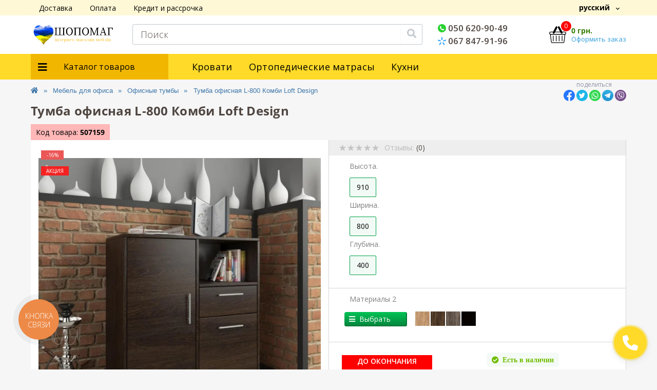

--- FILE ---
content_type: text/html; charset=utf-8
request_url: https://shopomag.com.ua/mebel-dlya-ofisa/tumby/tumba-loft-design-ofisnaya-l-800-kombi
body_size: 33556
content:
<!DOCTYPE html>
<!--[if IE]><![endif]-->
<!--[if IE 8 ]><html prefix="og: https://ogp.me/ns# fb: https://ogp.me/ns/fb# product: https://ogp.me/ns/product# business: https://ogp.me/ns/business# place: http://ogp.me/ns/place#"  dir="ltr" lang="ru" class="ie8"><![endif]-->
<!--[if IE 9 ]><html prefix="og: https://ogp.me/ns# fb: https://ogp.me/ns/fb# product: https://ogp.me/ns/product# business: https://ogp.me/ns/business# place: http://ogp.me/ns/place#"  dir="ltr" lang="ru" class="ie9"><![endif]-->
<!--[if (gt IE 9)|!(IE)]><!-->
<html prefix="og: https://ogp.me/ns# fb: https://ogp.me/ns/fb# product: https://ogp.me/ns/product# business: https://ogp.me/ns/business# place: http://ogp.me/ns/place#"  dir="ltr" lang="ru">
<!--<![endif]-->
<head prefix="og:http://ogp.me/ns# fb:http://ogp.me/ns/fb# product:http://ogp.me/ns/product#">
<meta charset="UTF-8" />
<meta name="viewport" content="width=device-width, initial-scale=1, user-scalable=0">
<!-- Google Tag Manager -->
<script>
    (function(w,d,s,l,i){w[l]=w[l]||[];w[l].push({'gtm.start':
    new Date().getTime(),event:'gtm.js'});var f=d.getElementsByTagName(s)[0],
    j=d.createElement(s),dl=l!='dataLayer'?'&l='+l:'';j.async=true;j.src=
    'https://www.googletagmanager.com/gtm.js?id='+i+dl;f.parentNode.insertBefore(j,f);
    })(window,document,'script','dataLayer','GTM-5DLW7C8');
    window.dataLayer = window.dataLayer || [];
</script>
<!-- End Google Tag Manager -->

<!-- Тег Global Google Рекламы - Google Ads: 968823842 -->
<!-- Global site tag (gtag.js) - Google Ads: 968823842 -->
<script src="https://www.googletagmanager.com/gtag/js?id=AW-968823842"></script>
<script>
  function gtag(){
      dataLayer.push(arguments);
  }
  gtag('js', new Date());

  gtag('config', 'AW-968823842');
</script>
<!-- End Тег Global Google Рекламы - Google Ads: 968823842 -->
<!--[if IE]>
<meta http-equiv="X-UA-Compatible" content="IE=edge,chrome=1" />
<meta http-equiv="x-dns-prefetch-control" content="on" />
<![endif]-->

            
            			
<title>Тумба офисная L-800 Комби Loft Design — Купить в Украине: Киеве, Львове Харькове, Днепре, Одессе</title>

<meta property="og:title" content="Тумба офисная L-800 Комби Loft Design — Купить в Украине: Киеве, Львове Харькове, Днепре, Одессе" />
<meta property="og:description" content="Купить в Кредит или Рассрочку без % ✔️. Для заказа Тумба офисная L-800 Комби Loft Design звоните ☎️ 067-847-91-96. ➥ У нас лучшая цена, Быстрая доставка по Украине, гарантия от 24 мес." />
<meta property="og:site_name" content="Shopomag" />
<meta property="og:url" content="https://shopomag.com.ua/mebel-dlya-ofisa/tumby/tumba-loft-design-ofisnaya-l-800-kombi" />
<meta property="og:image" content="https://shopomag.com.ua/image/catalog/goods/image/60/60896ac1-a968-11e9-80f5-448a5bd88b61_0.jpg" />
<meta property="og:image:type" content="image/jpeg" />
<meta property="og:image:width" content="1000" />
<meta property="og:image:height" content="1000" />
<meta property="og:image:alt" content="Тумба офисная L-800 Комби Loft Design" />
<meta property="og:type" content="product" />
			
<base href="https://shopomag.com.ua/" />
<meta name="description" content="Купить в Кредит или Рассрочку без % ✔️. Для заказа Тумба офисная L-800 Комби Loft Design звоните ☎️ 067-847-91-96. ➥ У нас лучшая цена, Быстрая доставка по Украине, гарантия от 24 мес." />
<meta name="keywords" content="купить тумба офисная l-800 комби loft design, заказать тумба офисная l-800 комби loft design, купить в рассрочку тумба офисная l-800 комби loft design" />
<link rel="preload" href="catalog/view/theme/oct_ultrastore/stylesheet/fonts/OpenSansLight.woff2" as="font" type="font/woff2" crossorigin>
<link rel="preload" href="catalog/view/theme/oct_ultrastore/stylesheet/fonts/OpenSansBold.woff2" as="font" type="font/woff2" crossorigin>
<link rel="preload" href="catalog/view/theme/oct_ultrastore/stylesheet/fonts/OpenSansRegular.woff2" as="font" type="font/woff2" crossorigin>
<link rel="preload" href="catalog/view/theme/oct_ultrastore/stylesheet/fonts/OpenSansSemibold.woff2" as="font" type="font/woff2" crossorigin>
<link rel="preload" href="catalog/view/theme/oct_ultrastore/stylesheet/fontawesome-free-5.6.1-web/webfonts/fa-solid-900.woff2" as="font" type="font/woff2" crossorigin>
<link rel="preload" href="catalog/view/theme/oct_ultrastore/stylesheet/fontawesome-free-5.6.1-web/webfonts/fa-regular-400.woff2" as="font" type="font/woff2" crossorigin>
<link rel="preload" href="catalog/view/theme/oct_ultrastore/stylesheet/fontawesome-free-5.6.1-web/webfonts/fa-brands-400.woff2" as="font" type="font/woff2" crossorigin>
<link href="catalog/view/theme/oct_ultrastore/stylesheet/bootstrap-reboot.min.css?ver=1.0" rel="stylesheet" media="screen" />
<link href="catalog/view/theme/oct_ultrastore/stylesheet/bootstrap.min.css?ver=1.0" rel="stylesheet" media="screen" />
<link href="catalog/view/theme/oct_ultrastore/stylesheet/fontawesome-free-5.6.1-web/css/all.css?ver=1.0" rel="stylesheet" media="screen" />
<link href="catalog/view/theme/oct_ultrastore/stylesheet/fonts.css?ver=1.0" rel="stylesheet" media="screen" />
<link href="catalog/view/theme/oct_ultrastore/stylesheet/main.css?ver=1.0" rel="stylesheet" media="screen" />
<link href="catalog/view/theme/oct_ultrastore/stylesheet/responsive.css?ver=1.0" rel="stylesheet" media="screen" />
<link href="catalog/view/theme/oct_ultrastore/stylesheet/dynamic_stylesheet_0.css?ver=1.0" rel="stylesheet" media="screen" />
<link href="catalog/view/javascript/jquery/magnific/magnific-popup.css?ver=1.0" rel="stylesheet" media="screen" />
<link href="catalog/view/theme/oct_ultrastore/js/fancybox2/jquery.fancybox.min.css?ver=1.0" rel="stylesheet" media="screen" />
<link href="catalog/view/theme/oct_ultrastore/js/slick/slick.min.css?ver=1.0" rel="stylesheet" media="screen" />
<link href="catalog/view/theme/oct_ultrastore/stylesheet/promotion.css?ver=1.0" rel="stylesheet" media="screen" />
<link href="catalog/view/theme/oct_ultrastore/stylesheet/components.css?ver=1.0" rel="stylesheet" media="screen" />
<script src="catalog/view/theme/oct_ultrastore/js/jquery-3.3.1.min.js"></script>
<script src="catalog/view/theme/oct_ultrastore/js/popper.min.js"></script>
<script src="catalog/view/theme/oct_ultrastore/js/bootstrap.min.js"></script>
<script src="catalog/view/theme/oct_ultrastore/js/main.js"></script>
<script src="catalog/view/theme/oct_ultrastore/js/lozad.js"></script>
<script src="catalog/view/theme/oct_ultrastore/js/bootstrap-notify/bootstrap-notify.js"></script>
<script src="catalog/view/theme/oct_ultrastore/js/common.js"></script>
<script src="catalog/view/javascript/jquery/jquery-ui/jquery-ui.min.js"></script>
<script src="catalog/view/javascript/jquery/jquery-ui/jquery.ui.touch-punch.min.js"></script>
<script src="catalog/view/javascript/jquery/magnific/jquery.magnific-popup.min.js"></script>
<script src="catalog/view/theme/oct_ultrastore/js/fancybox2/jquery.fancybox.min.js"></script>
<script src="catalog/view/theme/oct_ultrastore/js/slick/slick.min.js"></script>

        
      
<link href="https://shopomag.com.ua/mebel-dlya-ofisa/tumby/tumba-loft-design-ofisnaya-l-800-kombi" rel="canonical" />
<link href="https://shopomag.com.ua/image/catalog/shopomag/fav.png" rel="icon" />
<!-- Facebook Pixel Code -->
<script>
  !function(f,b,e,v,n,t,s)
  {if(f.fbq)return;n=f.fbq=function(){n.callMethod?
  n.callMethod.apply(n,arguments):n.queue.push(arguments)};
  if(!f._fbq)f._fbq=n;n.push=n;n.loaded=!0;n.version='2.0';
  n.queue=[];t=b.createElement(e);t.async=!0;
  t.src=v;s=b.getElementsByTagName(e)[0];
  s.parentNode.insertBefore(t,s)}(window, document,'script',
  'https://connect.facebook.net/en_US/fbevents.js');
  fbq('init', '3022710484490803');
  fbq('track', 'PageView');
</script>

<!-- End Facebook Pixel Code -->
<noscript><img height="1" width="1" style="display:none"
src="https://www.facebook.com/tr?id=3022710484490803&ev=PageView&noscript=1"
/></noscript>

 

			
			
<!--microdatapro 8.1 open graph start -->
<meta property="og:locale" content="ru-ru">
<meta property="og:rich_attachment" content="true">
<meta property="og:site_name" content="Shopomag">
<meta property="og:type" content="product">
<meta property="og:title" content="Тумба офисная L-800 Комби Loft Design — Купить в Украине: Киеве, Львове Харькове, Днепре, Одессе">
<meta property="og:description" content="Купить в Кредит или Рассрочку без % ✔️. Для заказа Тумба офисная L-800 Комби Loft Design звоните ☎️ 067-847-91-96. ➥ У нас лучшая цена, Быстрая доставка по Украине, гарантия от 24 мес.">
<meta property="og:image" content="https://shopomag.com.ua/image/cache/webp/catalog/goods/image/60/60896ac1-a968-11e9-80f5-448a5bd88b61_0-1000x1000.webp">
<meta property="og:image:secure_url" content="https://shopomag.com.ua/image/cache/webp/catalog/goods/image/60/60896ac1-a968-11e9-80f5-448a5bd88b61_0-1000x1000.webp">
<meta property="og:image:width" content="1200">
<meta property="og:image:height" content="600">
<meta property="og:url" content="https://shopomag.com.ua/mebel-dlya-ofisa/tumby/tumba-loft-design-ofisnaya-l-800-kombi">
<meta property="business:contact_data:street_address" content="вул. Бориспільська, 9">
<meta property="business:contact_data:locality" content="Київ">
<meta property="business:contact_data:postal_code" content="02000">
<meta property="business:contact_data:country_name" content="Україна">
<meta property="place:location:latitude" content="50.429585756336856">
<meta property="place:location:longitude" content="30.663478298985392">
<meta property="business:contact_data:email" content="info@shopomag.com.ua">
<meta property="business:contact_data:phone_number" content="+38-050-620-90-49">
<meta property="fb:profile_id" content="https://www.facebook.com/ishopomag/">
<meta property="product:product_link" content="https://shopomag.com.ua/mebel-dlya-ofisa/tumby/tumba-loft-design-ofisnaya-l-800-kombi">
<meta property="product:brand" content="Loft design">
<meta property="product:category" content="Офисные тумбы">
<meta property="product:availability" content="instock">
<meta property="product:condition" content="new">
<meta property="product:target_gender" content="unisex">
<meta property="product:price:amount" content="7750">
<meta property="product:price:currency" content="UAH">
<meta property="product:sale_price:amount" content="6510">
<meta property="product:sale_price:currency" content="UAH">
<!--microdatapro 8.1 open graph end -->
 
<link rel="alternate" hreflang="ru" href="https://shopomag.com.ua/mebel-dlya-ofisa/tumby/tumba-loft-design-ofisnaya-l-800-kombi" />

<link rel="alternate" hreflang="uk" href="https://shopomag.com.ua/ua/mebli-dlya-ofisu/tumby/tumba-ofisna-l-800-kombi-loft-design" />
<style>
.us-product-attr-item span:first-child {
    font-weight: normal !important;
}
.us-product-attr-item>span:first-child {
    font-weight: bold !important;
}

										.us-product-stickers-stickers_special {
						color:rgb(255, 255, 255);
						background:rgba(255, 24, 24, 0.91);
					}
									
										.us-module-stickers-sticker-stickers_special {
						color:rgb(255, 255, 255);
						background:rgba(255, 24, 24, 0.91);
					}
									
										.us-module-stickers-sticker-stickers_special {
						color:rgb(255, 255, 255);
						background:rgba(255, 24, 24, 0.91);
					}
									
        .us-product-complect{
            cursor: pointer;
            font-weight: bold;
            margin: 10px 35px;
            color: #76a4ff;
        }
        .product_components_nomain_upload_bg{
            position: absolute;
            width: 100%;
            height: 100%;
            background-color: #fff;
            opacity: 0.7;
            top: 0;
            left: 0;
            z-index: 98;
            
        }
        .product_components_nomain_upload_bg:hover{
            border: 1px solid #ff9900;
        }
        .product_components_nomain_upload{
            position: absolute;
            top: 50%;
            left: 50%;
            margin-right: -50%;
            transform: translate(-50%, -50%);
            font-weight: 700;
            color: #000;
            text-align: center;
            font-size: 19px;
            z-index: 99;
        }
        .product_components_nomain_upload .pcn_plus{
            border: 2px solid #27ae60;
            border-radius: 40px;
            font-size: 20px;
            padding: 14px 20px;
        }
        .product_components_nomain_upload .pcn_text{
            top: 30px;
            position: relative;
        }

        .is_main{
            left: 20px;
            position: relative;
            top: 20px;
        }
        .size_image{
            padding: 3px !important;
        }
        .optionsharact{
            width: calc(100% - 10px);
            margin-left: 8px;
        }
        .options input:checked + label.sizes {
            color: #fffb86;
            background: #887469;
        }
        .option.form-group.required:after {
            left: -5px;
        }
        input[type=checkbox]:checked:before {
            bottom: auto;
        }
        .product_components_nomain .us-item{
            display: none;
        }
        .product_components_nomain .us-item:nth-child(-n+25)
        {
            display: flex;
        }
        .product_components_nomain .options img, .product_components_main .options img{
            max-width: 30px;
        }
    
#ukrcredit-popup {
  position: relative;
  background: #FFF;
  padding: 20px;
  width: auto;
  max-width: 750px;
  margin: 20px auto;
}
.mfp-zoom-in .mfp-content > div {
  opacity: 0;
  transition: all 0.2s ease-in-out;
  transform: scale(0.7);
}
.mfp-zoom-in.mfp-ready .mfp-content > div {
  opacity: 1;
  transform: scale(1);
}
.mfp-zoom-in.mfp-removing .mfp-content > div {
  transform: scale(0.7);
  opacity: 0;
}

.teler-wd-step-container svg{fill:#ffffff}</style></head>
<body class="top">






						
<!-- Google Tag Manager (noscript) -->
<noscript><iframe src="https://www.googletagmanager.com/ns.html?id=GTM-5DLW7C8"
height="0" width="0" style="display:none;visibility:hidden"></iframe></noscript>
<!-- End Google Tag Manager (noscript) -->
<div id="us_menu_mobile_box" class="d-lg-none">
	<div id="us_menu_mobile_title" class="modal-header">
		<span class="modal-title">Каталог товаров</span>
		<button id="us_menu_mobile_close" type="button" class="us-close">
			<span aria-hidden="true" class="us-modal-close-icon us-modal-close-left"></span>
			<span aria-hidden="true" class="us-modal-close-icon us-modal-close-right"></span>
		</button>
	</div>
	<div id="us_menu_mobile_content"></div>
</div>
<div id="header-fon">
<nav id="top">
  <div class="container d-flex h-100">
		<div id="us_menu_mobile_button" class="us-menu-mobile d-lg-none h-100">
		<span>Каталог</span>
					</div>
		<div id="dropdown_menu_info" class="us-top-mobile-item us-top-mobile-item-info d-lg-none dropdown h-100">
		<span>Инфо</span>
						<div id="us_info_mobile" class="nav-dropdown-menu">
				<div class="modal-header">
			        <div class="modal-title">Информация</div>
			        <button id="us_info_mobile_close" type="button" class="us-close">
						<span aria-hidden="true" class="us-modal-close-icon us-modal-close-left"></span>
						<span aria-hidden="true" class="us-modal-close-icon us-modal-close-right"></span>
			        </button>
			    </div>
				<div class="nav-dropdown-menu-content">
										<ul class="list-unstyled mobile-information-box">
						<li class="mobile-info-title"><strong>Информация</strong></li>
												<li class="oct-menu-information-li"><a href="/oplata" class="oct-menu-a">Оплата</a></li>
												<li class="oct-menu-information-li"><a href="/dostavka" class="oct-menu-a">Доставка</a></li>
												<li class="oct-menu-information-li"><a href="/kredit-i-rassrochka" class="oct-menu-a">Кредит и рассрочка</a></li>
												<li class="oct-menu-information-li"><a href="/garantiya" class="oct-menu-a">Гарантия</a></li>
											</ul>
															<ul class="list-unstyled mobile-shedule-box">
                                            <li class="mobile-info-title"><strong>Время работы:</strong><span></span></li>
					</ul>
															<ul class="list-unstyled">
						<li class="mobile-info-title"><strong>Наш адрес:</strong></li>
						<li><a href="javascript:;" onclick="showSidebarMap();">г. Киев, ул. Бориспольская, 9.</a></li>
					</ul>
					<div class="us_mobile_menu_info-map not_in"></div>
					<script>
					function showSidebarMap() {

						var octMap = $('.us_mobile_menu_info-map');

						if (octMap.hasClass('not_in')) {
							octMap.html('<iframe src="https://www.google.com/maps/embed?pb=!1m14!1m8!1m3!1d10166.705499962267!2d30.669869!3d50.428501000000004!3m2!1i1024!2i768!4f13.1!3m3!1m2!1s0x40d4c5213495e2fd%3A0x38eb621a82251730!2z0YPQuy4g0JHQvtGA0LjRgdC_0L7Qu9GM0YHQutCw0Y8sIDksINCa0LjQtdCyLCAwMjAwMA!5e0!3m2!1sru!2sua!4v1620848638109!5m2!1sru!2sua" width="600" height="450" style="border:0;" allowfullscreen="" loading="lazy"></iframe>');
							octMap.removeClass('not_in');
						}

					}
				    </script>
									</div>
			</div>
		</div>
		<div id="top-left" class="mr-auto d-flex align-items-center">
						<div class="dropdown h-100">
				<a class="btn top-address btn-link dropdown-toggle d-flex align-items-center h-100" href="javascript:;" role="button" id="dropdownMenuAddress" data-toggle="dropdown" aria-haspopup="true" aria-expanded="false"><i class="fas fa-map-marker-alt"></i> <span>Наш адрес</span> <i class="fas fa-chevron-down"></i></a>
				<ul class="dropdown-menu nav-dropdown-menu address-dropdown-menu" aria-labelledby="dropdownMenuAddress">
				    <li class="dropdown-item us-dropdown-item">г. Киев, ул. Бориспольская, 9.</li>
				    				    <li class="us-mobile-map-box not_in" id="oct-contact-map"></li>
				    <script>
				    	$('#dropdownMenuAddress').on('mouseenter mouseleave', function() {
					    	octShowMap('<iframe src="https://www.google.com/maps/embed?pb=!1m14!1m8!1m3!1d10166.705499962267!2d30.669869!3d50.428501000000004!3m2!1i1024!2i768!4f13.1!3m3!1m2!1s0x40d4c5213495e2fd%3A0x38eb621a82251730!2z0YPQuy4g0JHQvtGA0LjRgdC_0L7Qu9GM0YHQutCw0Y8sIDksINCa0LjQtdCyLCAwMjAwMA!5e0!3m2!1sru!2sua!4v1620848638109!5m2!1sru!2sua" width="600" height="450" style="border:0;" allowfullscreen="" loading="lazy"></iframe>');
						});
				    </script>
				    				</ul>
			</div>
									<div class="dropdown h-100">
			  	<a class="btn btn-shedule btn-link dropdown-toggle d-flex align-items-center h-100" href="javascript:;" role="button" id="dropdownMenu1" data-toggle="dropdown" aria-haspopup="true" aria-expanded="false"><i class="far fa-clock"></i> <span>Время работы</span> <i class="fas fa-chevron-down"></i></a>
				<ul class="dropdown-menu nav-dropdown-menu shedule-dropdown-menu" aria-labelledby="dropdownMenu1">
									    <li class="dropdown-item us-dropdown-item">Пн-Пт: с 9:00 до 18:00
</li>
				    				    <li class="dropdown-item us-dropdown-item">Суб: с 10:00 до 18:00
</li>
				    				    <li class="dropdown-item us-dropdown-item">Воскресенье: с 10:00 до 18:00</li>
				    				</ul>
			</div>
										<ul class="top-info-ul">
									<li><a href="/dostavka" class="btn-link btn-block h-100 hidden-xs">Доставка</a></li>
									<li><a href="/oplata" class="btn-link btn-block h-100 hidden-xs">Оплата</a></li>
									<li><a href="/kredit-i-rassrochka" class="btn-link btn-block h-100 hidden-xs">Кредит и рассрочка</a></li>
								</ul>
					</div>
		<div id="top-links" class="nav ml-auto d-flex">
			

<div id="language" class="language">


<div class="mobile-info-title d-lg-none">
<strong>Язык</strong>
</div>



<div id="form-language">


<div class="btn-group h-100">
<button
class="btn btn-lang btn-link dropdown-toggle "
data-toggle="dropdown"
aria-haspopup="true"
aria-expanded="false"
>
   <span>русский</span>
<i class="fas fa-chevron-down"></i>
 </button>


<div class="dropdown-menu nav-dropdown-menu dropdown-menu-right">
<button
class="btn btn-block langseldav language-select"
type="button" onclick="document.cookie = 'davl=uk-ua; path=/;'; window.location = 'https://shopomag.com.ua/ua/mebli-dlya-ofisu/tumby/tumba-ofisna-l-800-kombi-loft-design';"
 >Українська<img style="margin-left: 7px;"
src="catalog/language/uk-ua/uk-ua.png"
alt="Українська"
title="Українська"
/></button>
<button
class="btn btn-block langseldav language-select active-item"
type="button" onclick="document.cookie = 'davl=ru-ru; path=/;'; window.location = 'https://shopomag.com.ua/mebel-dlya-ofisa/tumby/tumba-loft-design-ofisnaya-l-800-kombi';"
 >русский</button>
</div>


</div>



</div>

</div>



			 
			

<div>
    </div>
			
		</div>
		<a href="https://shopomag.com.ua/index.php?route=account/wishlist" rel="nofollow" class="us-mobile-top-btn us-mobile-top-btn-wishlist d-lg-none h-100">
	<span class="us-mobile-top-btn-item"><img src="catalog/view/theme/oct_ultrastore/img/wishlist-mobile.svg" alt="" /></span>
</a>
<a href="https://shopomag.com.ua/index.php?route=product/compare" rel="nofollow" class="us-mobile-top-btn us-mobile-top-btn-compare d-lg-none h-100">
	<span class="us-mobile-top-btn-item"><img src="catalog/view/theme/oct_ultrastore/img/compare-mobile.svg" alt="" /></span>
</a>
<a href="javascript:;" onclick="octPopupCart()" id="us_cart_mobile" class="us-mobile-top-btn us-mobile-top-btn-cart d-lg-none h-100">
	<span class="us-mobile-top-btn-item"><img src="catalog/view/theme/oct_ultrastore/img/cart-mobile.svg" alt="" /><span id="mobile_cart_index" class="mobile-header-index">0</span></span>
</a>

	</div>
</nav>
<header>
      <div class="container">
    <div class="row align-items-center">
    	<div id="logo" class="col-7 col-lg-2 col-md-3 us-logo-box text-center">
												<a href="https://shopomag.com.ua/">
						<img src="https://shopomag.com.ua/image/catalog/shopomag/logo-ua.webp" title="Shopomag" alt="Shopomag" class="us-logo-img" />
					</a>
									</div>
		<div class="col-12 col-lg-6 col-md-6 us-search-box"><div id="search" class="input-group header-input-group">
	<input type="text" id="input_search" name="search" value="" placeholder="Поиск" class="input-lg h-100 header-input" />
	<button type="button"  id="oct-search-button" class="btn btn-search header-btn-search h-100"><i class="fa fa-search"></i></button>
	<div id="us_livesearch_close" onclick="clearLiveSearch();"><i class="fas fa-times"></i></div>
	<div id="us_livesearch"></div>
</div>

<script>
function clearLiveSearch() {
	$('#us_livesearch_close').removeClass('visible');
	$('#us_livesearch').removeClass('expanded');
	$('#us_livesearch').html('');
	$('#input_search').val('');
}

$(document).ready(function() {
	let timer, delay = 500;

	$('#input_search').keyup(function() {
	    let _this = $(this);

	    clearTimeout(timer);

	    timer = setTimeout(function() {
	        let value = $('header #search input[name=\'search\']').val();

			if (value.length > 2) {
				let key = encodeURIComponent(value);
				octsearch.search(key, 'desktop');
			}

	    }, delay );
	});
});
</script>
</div>
				


<div class="col-5 col-lg-2 col-md-2 us-phone-box align-items-center">
<div class="us-phone-content">
					<ul>
					<li><a href="tel:0506209049
" class="phoneclick"><i class="fas fa-phone-volume"><span></span></i> 050 620-90-49
</a></li>
					<li><a href="tel:0678479196" class="phoneclick"><i class="fas fa-phone-volume"><span></span></i> 067 847-91-96</a></li>
					</ul>

						<a href="javascript:;" class="us-phone-link" onclick="octPopupCallPhone()">Заказать звонок</a>
						
</div>
</div>
				<div id="cart" class="col-lg-2 us-cart-box d-flex align-items-center justify-content-end">
		<button type="button" class="us-cart-img" onclick="octPopupCart()">
			<img src="catalog/view/theme/oct_ultrastore/img/cart-icon.svg" alt="cart-icon">
		<span class="header-cart-index">0</span>
	</button>
	<div class="us-cart-content">
		<p class="us-cart-text">
			0 грн.
		</p>
		<a href="https://shopomag.com.ua/simplecheckout" class="us-cart-link">
			Оформить заказ
		</a>
	</div>
</div>
    </div>
  </div>
</header>
</div>
<div class="menu-row sticky-top">
	<div class="container">
		<div class="row">
					<div id="oct-menu-box" class="col-lg-3">
	<div  id="oct-ultra-menu-header" class="oct-ultra-menu d-flex align-items-center justify-content-center">
		<span><i class="fas fa-bars"></i> Каталог товаров</span>
	</div>
	<nav id="oct-menu-dropdown-menu">
		<ul id="oct-menu-ul" class="oct-menu-ul oct-menu-parent-ul list-unstyled">
										<li class="oct-menu-li"><a href="https://shopomag.com.ua/vsya-mebel" class="oct-menu-a d-flex align-items-center"><img class="oct-menu-cat-icon" src="https://shopomag.com.ua/image/cache/webp/catalog/shopomag/kategorii/kategorii/glavniekategorii/katalogmebeli-30x30.webp" alt="Каталог мебели" /><span class="oct-menu-item-name">Каталог мебели</span></a></li>
								<li class="oct-menu-li">
				<div class="d-flex align-items-center justify-content-between">
					<a href="https://shopomag.com.ua/mebel-dlya-prihozhih" class="oct-menu-a d-flex align-items-center"><img class="oct-menu-cat-icon" src="https://shopomag.com.ua/image/cache/webp/catalog/shopomag/kategorii/kategorii/glavniekategorii/mebel-dlya-prihozhih-30x30.webp" alt="Мебель для прихожих" /><span class="oct-menu-item-name">Мебель для прихожих</span></a><span class="oct-menu-toggle"><i class="fas fa-chevron-right"></i></span>				</div>
				<div class="oct-menu-child-ul">
					<div class="oct-menu-back"><i class="fas fa-long-arrow-alt-left"></i> Мебель для прихожих</div>
					<ul class="oct-menu-ul list-unstyled">
												<li class="oct-menu-li">
							<div class="d-flex align-items-center justify-content-between">
								<a href="https://shopomag.com.ua/mebel-dlya-prihozhih/stenki-v-prihozhuyu"><span class="oct-menu-item-name">Стенки в прихожую</span></a>							</div>
													</li>
												<li class="oct-menu-li">
							<div class="d-flex align-items-center justify-content-between">
								<a href="https://shopomag.com.ua/mebel-dlya-prihozhih/tumby-dlya-obuvi"><span class="oct-menu-item-name">Тумбы для обуви</span></a>							</div>
													</li>
												<li class="oct-menu-li">
							<div class="d-flex align-items-center justify-content-between">
								<a href="https://shopomag.com.ua/mebel-dlya-prihozhih/veshalki-dlya-odezhdy"><span class="oct-menu-item-name">Вешалки для одежды</span></a>							</div>
													</li>
												<li class="oct-menu-li">
							<div class="d-flex align-items-center justify-content-between">
								<a href="https://shopomag.com.ua/mebel-dlya-prihozhih/navesnye-shkafchiki-polki"><span class="oct-menu-item-name">Навесные шкафчики, полки</span></a>							</div>
													</li>
												<li class="oct-menu-li">
							<div class="d-flex align-items-center justify-content-between">
								<a href="https://shopomag.com.ua/mebel-dlya-prihozhih/zerkala"><span class="oct-menu-item-name">Зеркала</span></a>							</div>
													</li>
												<li class="oct-menu-li">
							<div class="d-flex align-items-center justify-content-between">
								<a href="https://shopomag.com.ua/mebel-dlya-prihozhih/banketki-i-lavki"><span class="oct-menu-item-name">Банкетки и лавки</span></a>							</div>
													</li>
																		                                                                                                                                                                                                                                                                                                                                                                        <li class="oct-menu-li">
                                                                        <div class="d-flex align-items-center justify-content-between">
                                                                            <a href="/shkafy-kupe" title="Шкафы-купе">Шкафы-купе</a>
                                                                        </div>
                                                                    </li>
                                                                                                                                                                                                                                                                <li class="oct-menu-li">
                                                                        <div class="d-flex align-items-center justify-content-between">
                                                                            <a href="/raspashnye-shkafy" title="Распашные шкафы">Распашные шкафы</a>
                                                                        </div>
                                                                    </li>
                                                                                                                                                                                                                                                                <li class="oct-menu-li">
                                                                        <div class="d-flex align-items-center justify-content-between">
                                                                            <a href="/komody" title="Комоды для прихожей">Комоды для прихожей</a>
                                                                        </div>
                                                                    </li>
                                                                                                                                                                                                                                                                <li class="oct-menu-li">
                                                                        <div class="d-flex align-items-center justify-content-between">
                                                                            <a href="/stellazhi" title="Стеллажи для прихожей">Стеллажи для прихожей</a>
                                                                        </div>
                                                                    </li>
                                                                                                                                                                                                                                        											</ul>
				</div>
			</li>
								<li class="oct-menu-li">
				<div class="d-flex align-items-center justify-content-between">
					<a href="https://shopomag.com.ua/kuhonnaya-mebel" class="oct-menu-a d-flex align-items-center"><img class="oct-menu-cat-icon" src="https://shopomag.com.ua/image/cache/webp/catalog/shopomag/kategorii/kategorii/glavniekategorii/kuhnya1-30x30.webp" alt="Кухонная мебель" /><span class="oct-menu-item-name">Кухонная мебель</span></a><span class="oct-menu-toggle"><i class="fas fa-chevron-right"></i></span>				</div>
				<div class="oct-menu-child-ul">
					<div class="oct-menu-back"><i class="fas fa-long-arrow-alt-left"></i> Кухонная мебель</div>
					<ul class="oct-menu-ul list-unstyled">
												<li class="oct-menu-li">
							<div class="d-flex align-items-center justify-content-between">
								<a href="https://shopomag.com.ua/kuhonnaya-mebel/modulnye-kuhni"><span class="oct-menu-item-name">Модульные кухни</span></a>							</div>
													</li>
												<li class="oct-menu-li">
							<div class="d-flex align-items-center justify-content-between">
								<a href="https://shopomag.com.ua/kuhonnaya-mebel/obedennye-komplekty"><span class="oct-menu-item-name">Обеденные комплекты</span></a>							</div>
													</li>
												<li class="oct-menu-li">
							<div class="d-flex align-items-center justify-content-between">
								<a href="https://shopomag.com.ua/kuhonnaya-mebel/obedennye-stoly"><span class="oct-menu-item-name">Обеденные столы</span></a>							</div>
													</li>
												<li class="oct-menu-li">
							<div class="d-flex align-items-center justify-content-between">
								<a href="https://shopomag.com.ua/kuhonnaya-mebel/stulya-i-taburety"><span class="oct-menu-item-name">Стулья и табуреты</span></a>							</div>
													</li>
												<li class="oct-menu-li">
							<div class="d-flex align-items-center justify-content-between">
								<a href="https://shopomag.com.ua/kuhonnaya-mebel/kuhonnye-ugolki"><span class="oct-menu-item-name">Кухонные уголки</span></a>							</div>
													</li>
												<li class="oct-menu-li">
							<div class="d-flex align-items-center justify-content-between">
								<a href="https://shopomag.com.ua/kuhonnaya-mebel/gotovye-kuhni"><span class="oct-menu-item-name">Готовые кухни</span></a>							</div>
													</li>
												<li class="oct-menu-li">
							<div class="d-flex align-items-center justify-content-between">
								<a href="https://shopomag.com.ua/kuhonnaya-mebel/bazy-dlya-stolov"><span class="oct-menu-item-name">Базы для столов</span></a>							</div>
													</li>
												<li class="oct-menu-li">
							<div class="d-flex align-items-center justify-content-between">
								<a href="https://shopomag.com.ua/kuhonnaya-mebel/stoleshnicy"><span class="oct-menu-item-name">Столешницы</span></a>							</div>
													</li>
																							</ul>
				</div>
			</li>
								<li class="oct-menu-li">
				<div class="d-flex align-items-center justify-content-between">
					<a href="https://shopomag.com.ua/mebel-dlya-gostinyh-komnat" class="oct-menu-a d-flex align-items-center"><img class="oct-menu-cat-icon" src="https://shopomag.com.ua/image/cache/webp/catalog/shopomag/kategorii/kategorii/glavniekategorii/mebelnye-stenki-30x30.webp" alt="Мебель для гостиных комнат" /><span class="oct-menu-item-name">Мебель для гостиных комнат</span></a><span class="oct-menu-toggle"><i class="fas fa-chevron-right"></i></span>				</div>
				<div class="oct-menu-child-ul">
					<div class="oct-menu-back"><i class="fas fa-long-arrow-alt-left"></i> Мебель для гостиных комнат</div>
					<ul class="oct-menu-ul list-unstyled">
												<li class="oct-menu-li">
							<div class="d-flex align-items-center justify-content-between">
								<a href="https://shopomag.com.ua/mebel-dlya-gostinyh-komnat/mebelnye-stenki"><span class="oct-menu-item-name">Мебельные стенки</span></a>							</div>
													</li>
												<li class="oct-menu-li">
							<div class="d-flex align-items-center justify-content-between">
								<a href="https://shopomag.com.ua/mebel-dlya-gostinyh-komnat/bufety-servanty-bary-dlya-doma"><span class="oct-menu-item-name">Буфеты, серванты, бары для дома</span></a>							</div>
													</li>
												<li class="oct-menu-li">
							<div class="d-flex align-items-center justify-content-between">
								<a href="https://shopomag.com.ua/mebel-dlya-gostinyh-komnat/tumby-pod-tv"><span class="oct-menu-item-name">Тумбы под ТВ</span></a>							</div>
													</li>
												<li class="oct-menu-li">
							<div class="d-flex align-items-center justify-content-between">
								<a href="https://shopomag.com.ua/mebel-dlya-gostinyh-komnat/zhurnalnye-stoliki"><span class="oct-menu-item-name">Журнальные столики</span></a>							</div>
													</li>
																		                                                                                                                                                                                                                                                                                                                                                                        <li class="oct-menu-li">
                                                                        <div class="d-flex align-items-center justify-content-between">
                                                                            <a href="/komody" title="Комоды в гостиную">Комоды в гостиную</a>
                                                                        </div>
                                                                    </li>
                                                                                                                                                                                                                                                                <li class="oct-menu-li">
                                                                        <div class="d-flex align-items-center justify-content-between">
                                                                            <a href="/shkafy-kupe" title="Шкафы-купе в гостиную">Шкафы-купе в гостиную</a>
                                                                        </div>
                                                                    </li>
                                                                                                                                                                                                                                        											</ul>
				</div>
			</li>
								<li class="oct-menu-li">
				<div class="d-flex align-items-center justify-content-between">
					<a href="https://shopomag.com.ua/mebel-dlya-spalen" class="oct-menu-a d-flex align-items-center"><img class="oct-menu-cat-icon" src="https://shopomag.com.ua/image/cache/webp/catalog/shopomag/kategorii/kategorii/glavniekategorii/komplekty-spalen-30x30.webp" alt="Мебель для спален" /><span class="oct-menu-item-name">Мебель для спален</span></a><span class="oct-menu-toggle"><i class="fas fa-chevron-right"></i></span>				</div>
				<div class="oct-menu-child-ul">
					<div class="oct-menu-back"><i class="fas fa-long-arrow-alt-left"></i> Мебель для спален</div>
					<ul class="oct-menu-ul list-unstyled">
												<li class="oct-menu-li">
							<div class="d-flex align-items-center justify-content-between">
								<a href="https://shopomag.com.ua/mebel-dlya-spalen/shkafy"><span class="oct-menu-item-name">Шкафы</span></a><span class="oct-menu-toggle"><i class="fas fa-chevron-right"></i></span>							</div>
														<div class="oct-menu-child-ul">
								<div class="oct-menu-back"><i class="fas fa-long-arrow-alt-left"></i> Шкафы</div>
								<ul class="oct-menu-ul list-unstyled">
																		<li class="oct-menu-li">
																		<a href="https://shopomag.com.ua/mebel-dlya-spalen/shkafy/shkafy-kupe"><span class="oct-menu-item-name">Шкафы-купе</span></a>
																		</li>
																		<li class="oct-menu-li">
																		<a href="https://shopomag.com.ua/mebel-dlya-spalen/shkafy/raspashnye-shkafy"><span class="oct-menu-item-name">Распашные шкафы</span></a>
																		</li>
																		<li class="oct-menu-li">
																		<div class="d-flex align-items-center justify-content-between">
																		<a href="https://shopomag.com.ua/mebel-dlya-spalen/shkafy/stellazhi"><span class="oct-menu-item-name">Стеллажи</span></a>
																		<span class="oct-menu-toggle"><i class="fas fa-chevron-right"></i></span>
									</div>
									<div class="oct-menu-child-ul">
										<div class="oct-menu-back"><i class="fas fa-long-arrow-alt-left"></i> Шкафы</div>
                                                                                                                                                                    <ul class="oct-menu-ul list-unstyled">
                                                                                                                                                                                                                                                                                                                                                                        </ul>
                                                                                                                                                                                                                                                    <ul class="oct-menu-ul list-unstyled">
                                                                                                                                                                            </ul>
                                                                                									</div>
																		</li>
																		<li class="oct-menu-li">
																		<a href="https://shopomag.com.ua/mebel-dlya-spalen/shkafy/shkafy-penaly"><span class="oct-menu-item-name">Шкафы пеналы</span></a>
																		</li>
																		                                                                        								</ul>
							</div>
													</li>
												<li class="oct-menu-li">
							<div class="d-flex align-items-center justify-content-between">
								<a href="https://shopomag.com.ua/mebel-dlya-spalen/krovati"><span class="oct-menu-item-name">Кровати</span></a><span class="oct-menu-toggle"><i class="fas fa-chevron-right"></i></span>							</div>
														<div class="oct-menu-child-ul">
								<div class="oct-menu-back"><i class="fas fa-long-arrow-alt-left"></i> Кровати</div>
								<ul class="oct-menu-ul list-unstyled">
																		                                                                                                                                                                                                                                                                                                                                                                                                                                                                                                                                                                                                <li class="oct-menu-li">
                                                                                                <div class="d-flex align-items-center justify-content-between">
                                                                                                    <a href="https://shopomag.com.ua/krovati" title="Все кровати">Все кровати</a>
                                                                                                </div>
                                                                                            </li>
                                                                                                                                                                                                                                                                                                                                                                <li class="oct-menu-li">
                                                                                                <div class="d-flex align-items-center justify-content-between">
                                                                                                    <a href="https://shopomag.com.ua/mebel-dlya-spalen/krovati/krovati-metallicheskie" title="Металлические кровати">Металлические кровати</a>
                                                                                                </div>
                                                                                            </li>
                                                                                                                                                                                                                                                                                                                                                                <li class="oct-menu-li">
                                                                                                <div class="d-flex align-items-center justify-content-between">
                                                                                                    <a href="https://shopomag.com.ua/mebel-dlya-spalen/krovati/krovati-s-podemnym-mehanizmom" title="Кровати с подъемным механизмом">Кровати с подъемным механизмом</a>
                                                                                                </div>
                                                                                            </li>
                                                                                                                                                                                                                                                                                                                                                                <li class="oct-menu-li">
                                                                                                <div class="d-flex align-items-center justify-content-between">
                                                                                                    <a href="https://shopomag.com.ua/mebel-dlya-spalen/krovati/krovati-s-yashikami" title="Кровати с ящиками">Кровати с ящиками</a>
                                                                                                </div>
                                                                                            </li>
                                                                                                                                                                                                                                                                                                                                                                <li class="oct-menu-li">
                                                                                                <div class="d-flex align-items-center justify-content-between">
                                                                                                    <a href="https://shopomag.com.ua/mebel-dlya-spalen/krovati/detskie-krovati" title="Детские и подростковые кровати">Детские и подростковые кровати</a>
                                                                                                </div>
                                                                                            </li>
                                                                                                                                                                                                                                                                                                                                                                <li class="oct-menu-li">
                                                                                                <div class="d-flex align-items-center justify-content-between">
                                                                                                    <a href="https://shopomag.com.ua/dvuhyarusnye-krovati" title="Двухъярусные кровати">Двухъярусные кровати</a>
                                                                                                </div>
                                                                                            </li>
                                                                                                                                                                                                                                                                                                                                        																	</ul>
							</div>
													</li>
												<li class="oct-menu-li">
							<div class="d-flex align-items-center justify-content-between">
								<a href="https://shopomag.com.ua/mebel-dlya-spalen/ortopedicheskie-matrasy"><span class="oct-menu-item-name">Ортопедические матрасы</span></a>							</div>
													</li>
												<li class="oct-menu-li">
							<div class="d-flex align-items-center justify-content-between">
								<a href="https://shopomag.com.ua/mebel-dlya-spalen/spalnye-garnitury"><span class="oct-menu-item-name">Спальные гарнитуры</span></a>							</div>
													</li>
												<li class="oct-menu-li">
							<div class="d-flex align-items-center justify-content-between">
								<a href="https://shopomag.com.ua/mebel-dlya-spalen/komody"><span class="oct-menu-item-name">Комоды</span></a>							</div>
													</li>
												<li class="oct-menu-li">
							<div class="d-flex align-items-center justify-content-between">
								<a href="https://shopomag.com.ua/mebel-dlya-spalen/prikrovatnye-tumby"><span class="oct-menu-item-name">Прикроватные тумбы</span></a>							</div>
													</li>
												<li class="oct-menu-li">
							<div class="d-flex align-items-center justify-content-between">
								<a href="https://shopomag.com.ua/mebel-dlya-spalen/tualetnye-stoliki"><span class="oct-menu-item-name">Туалетные столики</span></a>							</div>
													</li>
												<li class="oct-menu-li">
							<div class="d-flex align-items-center justify-content-between">
								<a href="https://shopomag.com.ua/mebel-dlya-spalen/domashnij-tekstil"><span class="oct-menu-item-name">Домашний текстиль</span></a><span class="oct-menu-toggle"><i class="fas fa-chevron-right"></i></span>							</div>
														<div class="oct-menu-child-ul">
								<div class="oct-menu-back"><i class="fas fa-long-arrow-alt-left"></i> Домашний текстиль</div>
								<ul class="oct-menu-ul list-unstyled">
																		<li class="oct-menu-li">
																		<a href="https://shopomag.com.ua/mebel-dlya-spalen/domashnij-tekstil/podushki"><span class="oct-menu-item-name">Подушки</span></a>
																		</li>
																		<li class="oct-menu-li">
																		<a href="https://shopomag.com.ua/mebel-dlya-spalen/domashnij-tekstil/odeyala"><span class="oct-menu-item-name">Одеяла</span></a>
																		</li>
																		<li class="oct-menu-li">
																		<a href="https://shopomag.com.ua/mebel-dlya-spalen/domashnij-tekstil/namatrasniki"><span class="oct-menu-item-name">Наматрасники</span></a>
																		</li>
																		                                                                        								</ul>
							</div>
													</li>
												<li class="oct-menu-li">
							<div class="d-flex align-items-center justify-content-between">
								<a href="https://shopomag.com.ua/mebel-dlya-spalen/karkasy-dlya-krovati"><span class="oct-menu-item-name">Каркасы для кровати</span></a>							</div>
													</li>
																							</ul>
				</div>
			</li>
								<li class="oct-menu-li">
				<div class="d-flex align-items-center justify-content-between">
					<a href="https://shopomag.com.ua/detskaya-mebel" class="oct-menu-a d-flex align-items-center"><img class="oct-menu-cat-icon" src="https://shopomag.com.ua/image/cache/webp/catalog/shopomag/kategorii/kategorii/glavniekategorii/dvuhyarusnye-krovati-30x30.webp" alt="Детская мебель" /><span class="oct-menu-item-name">Детская мебель</span></a><span class="oct-menu-toggle"><i class="fas fa-chevron-right"></i></span>				</div>
				<div class="oct-menu-child-ul">
					<div class="oct-menu-back"><i class="fas fa-long-arrow-alt-left"></i> Детская мебель</div>
					<ul class="oct-menu-ul list-unstyled">
												<li class="oct-menu-li">
							<div class="d-flex align-items-center justify-content-between">
								<a href="https://shopomag.com.ua/detskaya-mebel/dvuhyarusnye-krovati"><span class="oct-menu-item-name">Двухъярусные кровати</span></a>							</div>
													</li>
												<li class="oct-menu-li">
							<div class="d-flex align-items-center justify-content-between">
								<a href="https://shopomag.com.ua/detskaya-mebel/detskie-stenki-komnaty"><span class="oct-menu-item-name">Детские стенки, комнаты</span></a>							</div>
													</li>
																		                                                                                                                                                                                                                                                                                                                                                                        <li class="oct-menu-li">
                                                                        <div class="d-flex align-items-center justify-content-between">
                                                                            <a href="https://shopomag.com.ua/mebel-dlya-spalen/ortopedicheskie-matrasy/detskie-matrasy" title="Детские матрасы">Детские матрасы</a>
                                                                        </div>
                                                                    </li>
                                                                                                                                                                                                                                                                <li class="oct-menu-li">
                                                                        <div class="d-flex align-items-center justify-content-between">
                                                                            <a href="https://shopomag.com.ua/mebel-dlya-ofisa/ofisnye-kresla/detskie-kompyuternye-kresla1" title="Детские компьютерные кресла">Детские компьютерные кресла</a>
                                                                        </div>
                                                                    </li>
                                                                                                                                                                                                                                                                                                                                                                                            <li class="oct-menu-li">
                                                                        <div class="d-flex align-items-center justify-content-between">
                                                                            <a href="https://shopomag.com.ua/mebel-dlya-spalen/krovati/detskie-krovati" title="Детские и подростковые кровати">Детские и подростковые кровати</a>
                                                                        </div>
                                                                    </li>
                                                                                                                                                                                                                                        											</ul>
				</div>
			</li>
								<li class="oct-menu-li">
				<div class="d-flex align-items-center justify-content-between">
					<a href="https://shopomag.com.ua/myagkaya-mebel" class="oct-menu-a d-flex align-items-center"><img class="oct-menu-cat-icon" src="https://shopomag.com.ua/image/cache/webp/catalog/shopomag/kategorii/kategorii/glavniekategorii/myagkaya-mebel-30x30.webp" alt="Мягкая мебель" /><span class="oct-menu-item-name">Мягкая мебель</span></a><span class="oct-menu-toggle"><i class="fas fa-chevron-right"></i></span>				</div>
				<div class="oct-menu-child-ul">
					<div class="oct-menu-back"><i class="fas fa-long-arrow-alt-left"></i> Мягкая мебель</div>
					<ul class="oct-menu-ul list-unstyled">
												<li class="oct-menu-li">
							<div class="d-flex align-items-center justify-content-between">
								<a href="https://shopomag.com.ua/myagkaya-mebel/divany"><span class="oct-menu-item-name">Диваны</span></a>							</div>
													</li>
												<li class="oct-menu-li">
							<div class="d-flex align-items-center justify-content-between">
								<a href="https://shopomag.com.ua/myagkaya-mebel/myagkie-kresla"><span class="oct-menu-item-name">Мягкие кресла</span></a>							</div>
													</li>
												<li class="oct-menu-li">
							<div class="d-flex align-items-center justify-content-between">
								<a href="https://shopomag.com.ua/myagkaya-mebel/pufy"><span class="oct-menu-item-name">Пуфы</span></a>							</div>
													</li>
																							</ul>
				</div>
			</li>
								<li class="oct-menu-li">
				<div class="d-flex align-items-center justify-content-between">
					<a href="https://shopomag.com.ua/mebel-dlya-ofisa" class="oct-menu-a d-flex align-items-center"><img class="oct-menu-cat-icon" src="https://shopomag.com.ua/image/cache/webp/catalog/shopomag/kategorii/kategorii/glavniekategorii/ofis-30x30.webp" alt="Мебель для офиса" /><span class="oct-menu-item-name">Мебель для офиса</span></a><span class="oct-menu-toggle"><i class="fas fa-chevron-right"></i></span>				</div>
				<div class="oct-menu-child-ul">
					<div class="oct-menu-back"><i class="fas fa-long-arrow-alt-left"></i> Мебель для офиса</div>
					<ul class="oct-menu-ul list-unstyled">
												<li class="oct-menu-li">
							<div class="d-flex align-items-center justify-content-between">
								<a href="https://shopomag.com.ua/mebel-dlya-ofisa/kompyuternye-stoly"><span class="oct-menu-item-name">Компьютерные столы</span></a><span class="oct-menu-toggle"><i class="fas fa-chevron-right"></i></span>							</div>
														<div class="oct-menu-child-ul">
								<div class="oct-menu-back"><i class="fas fa-long-arrow-alt-left"></i> Компьютерные столы</div>
								<ul class="oct-menu-ul list-unstyled">
																		                                                                                                                                                                                                                                                                                                                                                                                                                                                                                                                                                                                                <li class="oct-menu-li">
                                                                                                <div class="d-flex align-items-center justify-content-between">
                                                                                                    <a href="https://shopomag.com.ua/mebel-dlya-ofisa/kompyuternye-stoly/kompyuternye-stoli" title="Компьютерные столы">Компьютерные столы</a>
                                                                                                </div>
                                                                                            </li>
                                                                                                                                                                                                                                                                                                                                                                <li class="oct-menu-li">
                                                                                                <div class="d-flex align-items-center justify-content-between">
                                                                                                    <a href="https://shopomag.com.ua/mebel-dlya-ofisa/kompyuternye-stoly/pismennye-stoly" title="Письменные столы">Письменные столы</a>
                                                                                                </div>
                                                                                            </li>
                                                                                                                                                                                                                                                                                                                                                                <li class="oct-menu-li">
                                                                                                <div class="d-flex align-items-center justify-content-between">
                                                                                                    <a href="https://shopomag.com.ua/mebel-dlya-ofisa/kompyuternye-stoly/kompyuternye-stoly-navesnye" title="Компьютерные столы навесные">Компьютерные столы навесные</a>
                                                                                                </div>
                                                                                            </li>
                                                                                                                                                                                                                                                                                                                                                                <li class="oct-menu-li">
                                                                                                <div class="d-flex align-items-center justify-content-between">
                                                                                                    <a href="https://shopomag.com.ua/mebel-dlya-ofisa/kompyuternye-stoly/stoliki-dlya-noutbukov" title="Столики для ноутбуков">Столики для ноутбуков</a>
                                                                                                </div>
                                                                                            </li>
                                                                                                                                                                                                                                                                                                                                        																	</ul>
							</div>
													</li>
												<li class="oct-menu-li">
							<div class="d-flex align-items-center justify-content-between">
								<a href="https://shopomag.com.ua/mebel-dlya-ofisa/konferenc-stoly"><span class="oct-menu-item-name">Конференц столы</span></a>							</div>
													</li>
												<li class="oct-menu-li">
							<div class="d-flex align-items-center justify-content-between">
								<a href="https://shopomag.com.ua/mebel-dlya-ofisa/ofisnye-divany"><span class="oct-menu-item-name">Офисные диваны</span></a>							</div>
													</li>
												<li class="oct-menu-li">
							<div class="d-flex align-items-center justify-content-between">
								<a href="https://shopomag.com.ua/mebel-dlya-ofisa/ofisnye-kresla"><span class="oct-menu-item-name">Офисные кресла</span></a>							</div>
													</li>
												<li class="oct-menu-li">
							<div class="d-flex align-items-center justify-content-between">
								<a href="https://shopomag.com.ua/mebel-dlya-ofisa/tumby"><span class="oct-menu-item-name">Офисные тумбы</span></a>							</div>
													</li>
																		                                                                                                                                                                                                                                                                                                                                                                        <li class="oct-menu-li">
                                                                        <div class="d-flex align-items-center justify-content-between">
                                                                            <a href="https://shopomag.com.ua/mebel-dlya-spalen/shkafy/ofisnye-shkafy" title="Офисные шкафы">Офисные шкафы</a>
                                                                        </div>
                                                                    </li>
                                                                                                                                                                                                                                        											</ul>
				</div>
			</li>
								<li class="oct-menu-li"><a href="https://shopomag.com.ua/rasprodazha" class="oct-menu-a d-flex align-items-center"><img class="oct-menu-cat-icon" src="https://shopomag.com.ua/image/cache/webp/catalog/shopomag/kategorii/kategorii/glavniekategorii/rasprodazha-30x30.webp" alt="Распродажа" /><span class="oct-menu-item-name">Распродажа</span></a></li>
					
			</ul>
		</nav>
	</div>
			<div id="oct-megamenu-box" class="col-lg-9">
		<nav id="oct-megamenu" class="navbar">
			<ul class="nav navbar-nav flex-row">
																			<li class="oct-mm-simple-link"><a href="/mebel-dlya-spalen/krovati" >Кровати</a></li>
																																		<li class="oct-mm-simple-link"><a href="/mebel-dlya-spalen/ortopedicheskie-matrasy" >Ортопедические матрасы</a></li>
																																		<li class="oct-mm-simple-link"><a href="/kuhonnaya-mebel/gotovye-kuhni" >Кухни</a></li>
																						</ul>
		</nav>
	</div>
	
		</div>
	</div>
</div>



<div id="product-product" class="container">
    <div class="breadhassoc" > 
	<nav aria-label="breadcrumb">
	<ul class="breadcrumb us-breadcrumb">
						<li class="breadcrumb-item us-breadcrumb-item"><a href="https://shopomag.com.ua/"><i class="fa fa-home"></i></a></li>
								<li class="breadcrumb-item us-breadcrumb-item"><a href="https://shopomag.com.ua/mebel-dlya-ofisa">Мебель для офиса</a></li>
								<li class="breadcrumb-item us-breadcrumb-item"><a href="https://shopomag.com.ua/mebel-dlya-ofisa/tumby">Офисные тумбы</a></li>
								<li class="breadcrumb-item us-breadcrumb-item"><span>Тумба офисная L-800 Комби Loft Design</span></li>
				</ul>
</nav>
<script type="application/ld+json">
{
	"@context": "http://schema.org",
	"@type": "BreadcrumbList",
	"itemListElement":
	[
																{
				"@type": "ListItem",
				"position": 1,
				"item":
				{
					"@id": "https://shopomag.com.ua/mebel-dlya-ofisa",
					"name": "Мебель для офиса"
				}
			},											{
				"@type": "ListItem",
				"position": 2,
				"item":
				{
					"@id": "https://shopomag.com.ua/mebel-dlya-ofisa/tumby",
					"name": "Офисные тумбы"
				}
			},											{
				"@type": "ListItem",
				"position": 3,
				"item":
				{
					"@id": "https://shopomag.com.ua/mebel-dlya-ofisa/tumby/tumba-loft-design-ofisnaya-l-800-kombi",
					"name": "Тумба офисная L-800 Комби Loft Design"
				}
			}						]
}
</script>

        <div class="sharebtn">
    <div class="share-text">Поделиться</div>
    <div class="share-icons"> 
            <a target="_blank" href="https://www.facebook.com/sharer/sharer.php?u=https%3A%2F%2Fshopomag.com.ua%2Fmebel-dlya-ofisa%2Ftumby%2Ftumba-loft-design-ofisnaya-l-800-kombi"><img width="22" height="22" src="/image/sharebtn/fb.svg" title="Facebook" alt="Facebook"></a>
            <a target="_blank" href="https://twitter.com/intent/tweet?text=Тумба офисная L-800 Комби Loft Design https%3A%2F%2Fshopomag.com.ua%2Fmebel-dlya-ofisa%2Ftumby%2Ftumba-loft-design-ofisnaya-l-800-kombi"><img width="22" height="22" src="/image/sharebtn/twitter.svg" title="Twitter" alt="Twitter"></a>
            <a target="_blank" href="https://api.whatsapp.com/send?text=Тумба офисная L-800 Комби Loft Design https%3A%2F%2Fshopomag.com.ua%2Fmebel-dlya-ofisa%2Ftumby%2Ftumba-loft-design-ofisnaya-l-800-kombi"><img width="22" height="22" src="/image/sharebtn/whatsapp.svg" title="WhatsApp" alt="WhatsApp"></a>
            <a target="_blank" href="https://t.me/share/url?url=Тумба офисная L-800 Комби Loft Design https%3A%2F%2Fshopomag.com.ua%2Fmebel-dlya-ofisa%2Ftumby%2Ftumba-loft-design-ofisnaya-l-800-kombi"><img width="22" height="22" src="/image/sharebtn/tg.svg" title="Telegram" alt="Telegram"></a>
            <a target="_blank" href="viber://forward?text=Тумба офисная L-800 Комби Loft Design https%3A%2F%2Fshopomag.com.ua%2Fmebel-dlya-ofisa%2Ftumby%2Ftumba-loft-design-ofisnaya-l-800-kombi"><img width="22" height="22" src="/image/sharebtn/viber_share.svg" title="Viber" alt="Viber"></a>
                    </div> 
</div>








 
    </div>
	<div class="row">
		<div class="col-lg-12">
			<h1 class="us-main-shop-title h1">Тумба офисная L-800 Комби Loft Design</h1>
                        
                                                    <div class="us-product-info-item us-product-info-item-model">
                                <span class="us-product-info-sku">
                                    Код товара: <span class="us-product-info-code">507159</span>
                                </span>
                            </div>
                        		</div>
	</div>
	<div class="content-top-box">

</div>
	<div class="row">
		<div id="content" class="col-12">
			<div class="us-product">
				<div class="us-product-top d-flex">  
					<div class="us-product-left">
						<div class="us-product-photo-main mb-4">

							
									<div class="us-product-stickers">
									<div class="us-product-stickers-item us-product-stickers-discount" id="main-product-you-save">-16%</div>
																		<div class="us-product-stickers-item us-product-stickers-stickers_special">
						АКЦИЯ
					</div>
												</div>
						
                                                    <!-- fix -->
                                                     
                                                    <!-- fix -->
							<div class="us-product-slide-box">
																<div class="us-product-slide">
									<a href="https://shopomag.com.ua/image/cache/webp/catalog/goods/image/60/60896ac1-a968-11e9-80f5-448a5bd88b61_0-1000x1000.webp" class="oct-gallery"  data-fancybox="gallery"  data-caption="Тумба офисная L-800 Комби Loft Design">
										<img src="https://shopomag.com.ua/image/cache/webp/catalog/goods/image/60/60896ac1-a968-11e9-80f5-448a5bd88b61_0-672x672.webp"  class="img-fluid" alt="Тумба офисная L-800 Комби Loft Design фото" title="Тумба офисная L-800 Комби Loft Design фото" />
									</a>
								</div>
																																																																					<div class="us-product-slide">
										<a href="https://shopomag.com.ua/image/cache/webp/catalog/goods/image/60/60896ac1-a968-11e9-80f5-448a5bd88b61_1-1000x1000.webp" class="oct-gallery" data-fancybox="gallery"  data-caption="Тумба офисная L-800 Комби Loft Design" >
											<img src="https://shopomag.com.ua/image/cache/webp/catalog/goods/image/60/60896ac1-a968-11e9-80f5-448a5bd88b61_1-672x672.webp"  class="img-fluid" alt="Тумба офисная L-800 Комби Loft Design фото" title="Тумба офисная L-800 Комби Loft Design фото" />
										</a>
									</div>
																																												<div class="us-product-slide">
										<a href="https://shopomag.com.ua/image/cache/webp/catalog/goods/image/60/60896ac1-a968-11e9-80f5-448a5bd88b61_2-1000x1000.webp" class="oct-gallery" data-fancybox="gallery"  data-caption="Тумба офисная L-800 Комби Loft Design" >
											<img src="https://shopomag.com.ua/image/cache/webp/catalog/goods/image/60/60896ac1-a968-11e9-80f5-448a5bd88b61_2-672x672.webp"  class="img-fluid" alt="Тумба офисная L-800 Комби Loft Design фото" title="Тумба офисная L-800 Комби Loft Design фото" />
										</a>
									</div>
																																												<div class="us-product-slide">
										<a href="https://shopomag.com.ua/image/cache/webp/catalog/goods/image/60/60896ac1-a968-11e9-80f5-448a5bd88b61_3-1000x1000.webp" class="oct-gallery" data-fancybox="gallery"  data-caption="Тумба офисная L-800 Комби Loft Design" >
											<img src="https://shopomag.com.ua/image/cache/webp/catalog/goods/image/60/60896ac1-a968-11e9-80f5-448a5bd88b61_3-672x672.webp"  class="img-fluid" alt="Тумба офисная L-800 Комби Loft Design фото" title="Тумба офисная L-800 Комби Loft Design фото" />
										</a>
									</div>
																								</div>
						</div>
						<div class="image-additional-box">
							<div id="image-additional" class="image-additional-list">
																															<div class="image-additional-item">
									<a class="additional-gallery-item active" href="https://shopomag.com.ua/image/cache/webp/catalog/goods/image/60/60896ac1-a968-11e9-80f5-448a5bd88b61_0-1000x1000.webp" onClick="return false;" data-href="https://shopomag.com.ua/image/cache/webp/catalog/goods/image/60/60896ac1-a968-11e9-80f5-448a5bd88b61_0-1000x1000.webp">
										<img src="https://shopomag.com.ua/image/cache/webp/catalog/goods/image/60/60896ac1-a968-11e9-80f5-448a5bd88b61_0-120x120.webp" title="Тумба офисная L-800 Комби Loft Design фото" alt="Тумба офисная L-800 Комби Loft Design фото" />
									</a>
								</div>
																								<div class="image-additional-item">
									<a class="additional-gallery-item" href="https://shopomag.com.ua/image/cache/webp/catalog/goods/image/60/60896ac1-a968-11e9-80f5-448a5bd88b61_1-1000x1000.webp" onClick="return false;" data-href="https://shopomag.com.ua/image/cache/webp/catalog/goods/image/60/60896ac1-a968-11e9-80f5-448a5bd88b61_1-1000x1000.webp">
										<img src="https://shopomag.com.ua/image/cache/webp/catalog/goods/image/60/60896ac1-a968-11e9-80f5-448a5bd88b61_1-120x120.webp" title="Тумба офисная L-800 Комби Loft Design фото" alt="Тумба офисная L-800 Комби Loft Design фото" />
									</a>
								</div>
																								<div class="image-additional-item">
									<a class="additional-gallery-item" href="https://shopomag.com.ua/image/cache/webp/catalog/goods/image/60/60896ac1-a968-11e9-80f5-448a5bd88b61_2-1000x1000.webp" onClick="return false;" data-href="https://shopomag.com.ua/image/cache/webp/catalog/goods/image/60/60896ac1-a968-11e9-80f5-448a5bd88b61_2-1000x1000.webp">
										<img src="https://shopomag.com.ua/image/cache/webp/catalog/goods/image/60/60896ac1-a968-11e9-80f5-448a5bd88b61_2-120x120.webp" title="Тумба офисная L-800 Комби Loft Design фото" alt="Тумба офисная L-800 Комби Loft Design фото" />
									</a>
								</div>
																								<div class="image-additional-item">
									<a class="additional-gallery-item" href="https://shopomag.com.ua/image/cache/webp/catalog/goods/image/60/60896ac1-a968-11e9-80f5-448a5bd88b61_3-1000x1000.webp" onClick="return false;" data-href="https://shopomag.com.ua/image/cache/webp/catalog/goods/image/60/60896ac1-a968-11e9-80f5-448a5bd88b61_3-1000x1000.webp">
										<img src="https://shopomag.com.ua/image/cache/webp/catalog/goods/image/60/60896ac1-a968-11e9-80f5-448a5bd88b61_3-120x120.webp" title="Тумба офисная L-800 Комби Loft Design фото" alt="Тумба офисная L-800 Комби Loft Design фото" />
									</a>
								</div>
																						</div>
						</div>
					</div>
					<div class="us-product-right">
                                            <div class="us-product-right-block">
						<div class="us-product-rating-wishlist d-flex align-items-center justify-content-between">
														<div class="us-product-rating d-flex align-items-center">
								<div class="us-module-rating-stars d-flex align-items-center">
																											<span class="us-module-rating-star"></span>
																																				<span class="us-module-rating-star"></span>
																																				<span class="us-module-rating-star"></span>
																																				<span class="us-module-rating-star"></span>
																																				<span class="us-module-rating-star"></span>
																										</div>
								<div class="us-product-top-reviews">Отзывы: </div>
								<a href="javascript:;" onclick="scrollToElement('#us-product-page-reviews');" class="us-product-link">(0)</a>
							</div>
													</div>
                                                    
                                                    <!--fix -->
                                                    
                                                   <link rel="stylesheet" type="text/css" href="catalog/view/javascript/jquery/timeTo/timeTo.css?ver=1.0" />
                                                   <script type="text/javascript" src="catalog/view/javascript/jquery/timeTo/jquery.timeTo.js?ver=1.0"></script>
                                                             
                                                    
                                                 
                                              <!--fix -->
						
						                    
                                       
                    
						<div id="product" class="d-lg-flex justify-content-between">
							<div class="us-product-action-left">
								
                                                                                                                                                                                                                                                                                                                                                                                                                                                                                                                                                                                                                                                                                                                                                                                                                                                                                                                                                                                                                                                                                                                                                                                                                                                                                                                                                                                                                                                                                                                                                                                                                                                                                                                                                                                                                                                                                                                                                                                                                                                                                                                                                                                                                                                                            
								                                                                    <div class="options us-product-info">
                                                                        <div class="select us-product-action">
                                                                        <div id="wrongopt" style="display:none;"><p>Товар с выбранными опциями недоступен</p></div>
                                                                                                                                                                                                                                                <div class="option form-group  option-select s-h-option-90421282">
                                                                                            <label class="control-label" for="input-option90421282">
                                                                                                    Высота.
                                                                                            </label>
                                                                                                                                                                                                                                                                                            <input type="radio"  checked="checked"  class="d-none" name="option[90421282]" id="90421282_24448082450" value="24448082450" />
                                                                                                    <label for="90421282_24448082450" class="sizes btn btn-info   ">
                                                                                                                                                                                                                        910
                                                                                                                                                                                                                </label>
                                                                                                                                                                                        
                                                                                             
                                                                                            
                                                                                    </div>
                                                                                                                                                                                                                                                                                                                                <div class="option form-group  option-select s-h-option-90421283">
                                                                                            <label class="control-label" for="input-option90421283">
                                                                                                    Ширина.
                                                                                            </label>
                                                                                                                                                                                                                                                                                            <input type="radio"  checked="checked"  class="d-none" name="option[90421283]" id="90421283_24448082451" value="24448082451" />
                                                                                                    <label for="90421283_24448082451" class="sizes btn btn-info   ">
                                                                                                                                                                                                                        800
                                                                                                                                                                                                                </label>
                                                                                                                                                                                        
                                                                                             
                                                                                            
                                                                                    </div>
                                                                                                                                                                                                                                                                                                                                <div class="option form-group  option-select s-h-option-90421284">
                                                                                            <label class="control-label" for="input-option90421284">
                                                                                                    Глубина.
                                                                                            </label>
                                                                                                                                                                                                                                                                                            <input type="radio"  checked="checked"  class="d-none" name="option[90421284]" id="90421284_24448082452" value="24448082452" />
                                                                                                    <label for="90421284_24448082452" class="sizes btn btn-info   ">
                                                                                                                                                                                                                        400
                                                                                                                                                                                                                </label>
                                                                                                                                                                                        
                                                                                             
                                                                                            
                                                                                    </div>
                                                                                                                                                                                                                                                                                                                                                                                                </div>
                                                                    </div>
                                                                                                                                
                                                                                                                                    <div class="options us-product-info">
                                                                        <div class="radio us-product-action">
                                                                                                                                                                                                                                                                                                                                                                                                                                                                                                                                                                                                                                                                                                                                    <div class="option form-group  option-radio" >
                                                                                        <label class="control-label" for="input-option90421287">
                                                                                                Материалы 2
                                                                                        </label>
                                                                                            <div id="input-option90421287">
                                                                                                    <div data-toggle="modal" data-target="#mymodal90421287" class="row option-to-modal d-flex align-items-center">
                                                                                                            <div class="multicolor col-sm-3 col-md-4 col-lg-3 mymodal90421287">
                                                                                                                    <div class="select-btn d-flex align-items-center justify-content-between">
                                                                                                                            <span class="d-flex align-items-center"><i class="fa fa-bars"></i><span>Выбрать</span></span>
                                                                                                                                                                                                                                                        <div class="title-value"></div>
                                                                                                                            <div class="data-image d-flex align-items-center"></div>
                                                                                                                    </div>
                                                                                                                                                                                                                                </div>	
                                                                                                            <div class="col-sm-9 col-md-8 col-lg-9 d-flex align-items-center options-lists">
                                                                                                                                                                                                                                                                                                                                                                                                                                                                                                                                                                                                                                                                                                                                                                                                                                                                    <div class="radio  radio-image">
                                                                                                                                                                                                                                                                                                <img src="https://shopomag.com.ua/image/cache/webp/catalog/goods/materialImages/e3/e3c4dc58-5144-11e7-837a-000b0e0f00ed_0-350x350.webp"
                                                                                                                                                            alt="Дуб крафт золотой"
                                                                                                                                                            class="img-fluid"/>
                                                                                                                                                                                                                                                                                                                                                                                                                            </div>
                                                                                                                            	
                                                                                                                                                                                                                                                                                                                                                                                                                                                                                                                        <div class="radio  radio-image">
                                                                                                                                                                                                                                                                                                <img src="https://shopomag.com.ua/image/cache/webp/catalog/goods/materialImages/e3/e3c4dc5a-5144-11e7-837a-000b0e0f00ed_0-350x350.webp"
                                                                                                                                                            alt="Орех Модена"
                                                                                                                                                            class="img-fluid"/>
                                                                                                                                                                                                                                                                                                                                                                                                                            </div>
                                                                                                                            	
                                                                                                                                                                                                                                                                                                                                                                                                                                                                                                                        <div class="radio  radio-image">
                                                                                                                                                                                                                                                                                                <img src="https://shopomag.com.ua/image/cache/webp/catalog/goods/materialImages/e3/e3c4dc5c-5144-11e7-837a-000b0e0f00ed_0-350x350.webp"
                                                                                                                                                            alt="Дуб Палена"
                                                                                                                                                            class="img-fluid"/>
                                                                                                                                                                                                                                                                                                                                                                                                                            </div>
                                                                                                                            	
                                                                                                                                                                                                                                                                                                                                                                                                                                                                                                                        <div class="radio  radio-image">
                                                                                                                                                                                                                                                                                                <img src="https://shopomag.com.ua/image/cache/webp/catalog/goods/materialImages/e3/e3c4dc5e-5144-11e7-837a-000b0e0f00ed_0-350x350.webp"
                                                                                                                                                            alt="Венге Луизиана"
                                                                                                                                                            class="img-fluid"/>
                                                                                                                                                                                                                                                                                                                                                                                                                            </div>
                                                                                                                            	
                                                                                                                                                                                                                                                                                                                                                                                                                                                                                                                                                                                                    </div>
                                                                                                    </div>
                                                                                            </div>
                                                                                    </div>
                                                                                    <div class="modal fade options" id="mymodal90421287" tabindex="-1" role="dialog" aria-labelledby="mymodallabel" aria-hidden="true">
                                                                                            <div class="modal-dialog modal-lg" role="document">
                                                                                                    <div class="modal-content">
                                                                                                            <div class="modal-header">
                                                                                                                    <div class="modal-title text-left" id="mymodallabel">	
                                                                                                                            <label class="control-label">
                                                                                                                                    Материалы 2
                                                                                                                            </label>
                                                                                                                    </div>
                                                                                                                    <button type="button" class="us-close" data-dismiss="modal" aria-label="Close">
                                                                                                                        <span aria-hidden="true" class="us-modal-close-icon us-modal-close-left"></span>
                                                                                                                        <span aria-hidden="true" class="us-modal-close-icon us-modal-close-right"></span>
                                                                                                                    </button>
                                                                                                            </div>
                                                                                                            <div id="productmodal" class="modal-body modalcont">
																																						<div class="options-groups-block d-flex options-group-114">
														<div class="control-label options-group-name">
															<b>
																															Цвет ЛДСП Loft design
																														</b>
														</div>
																												<div data-title="Дуб крафт золотой" data-image="https://shopomag.com.ua/image/cache/webp/catalog/goods/materialImages/e3/e3c4dc58-5144-11e7-837a-000b0e0f00ed_0-350x350.webp" class="radio radio-imagem radio-image">
															<label data-toggle="tooltip" title="Дуб крафт золотой">
																<input type="radio" class="modalchack"
                                                                        data-option_value_id="999984715"
																	name="option[90421287]"
																	value="19042128747158245" />
																															<img src="https://shopomag.com.ua/image/cache/webp/catalog/goods/materialImages/e3/e3c4dc58-5144-11e7-837a-000b0e0f00ed_0-350x350.webp"
																	alt="Дуб крафт золотой"
																	class="img-fluid" /> 	
																<p class="m106">
																	<b>Дуб крафт золотой</b>
																</p>
																																													</label>
														</div>
																												<div data-title="Орех Модена" data-image="https://shopomag.com.ua/image/cache/webp/catalog/goods/materialImages/e3/e3c4dc5a-5144-11e7-837a-000b0e0f00ed_0-350x350.webp" class="radio radio-imagem radio-image">
															<label data-toggle="tooltip" title="Орех Модена">
																<input type="radio" class="modalchack"
                                                                        data-option_value_id="999984716"
																	name="option[90421287]"
																	value="19042128747168245" />
																															<img src="https://shopomag.com.ua/image/cache/webp/catalog/goods/materialImages/e3/e3c4dc5a-5144-11e7-837a-000b0e0f00ed_0-350x350.webp"
																	alt="Орех Модена"
																	class="img-fluid" /> 	
																<p class="m106">
																	<b>Орех Модена</b>
																</p>
																																													</label>
														</div>
																												<div data-title="Дуб Палена" data-image="https://shopomag.com.ua/image/cache/webp/catalog/goods/materialImages/e3/e3c4dc5c-5144-11e7-837a-000b0e0f00ed_0-350x350.webp" class="radio radio-imagem radio-image">
															<label data-toggle="tooltip" title="Дуб Палена">
																<input type="radio" class="modalchack"
                                                                        data-option_value_id="999984717"
																	name="option[90421287]"
																	value="19042128747178245" />
																															<img src="https://shopomag.com.ua/image/cache/webp/catalog/goods/materialImages/e3/e3c4dc5c-5144-11e7-837a-000b0e0f00ed_0-350x350.webp"
																	alt="Дуб Палена"
																	class="img-fluid" /> 	
																<p class="m106">
																	<b>Дуб Палена</b>
																</p>
																																													</label>
														</div>
																												<div data-title="Венге Луизиана" data-image="https://shopomag.com.ua/image/cache/webp/catalog/goods/materialImages/e3/e3c4dc5e-5144-11e7-837a-000b0e0f00ed_0-350x350.webp" class="radio radio-imagem radio-image">
															<label data-toggle="tooltip" title="Венге Луизиана">
																<input type="radio" class="modalchack"
                                                                        data-option_value_id="999984718"
																	name="option[90421287]"
																	value="19042128747188245" />
																															<img src="https://shopomag.com.ua/image/cache/webp/catalog/goods/materialImages/e3/e3c4dc5e-5144-11e7-837a-000b0e0f00ed_0-350x350.webp"
																	alt="Венге Луизиана"
																	class="img-fluid" /> 	
																<p class="m106">
																	<b>Венге Луизиана</b>
																</p>
																																													</label>
														</div>
																											</div>
																																					</div>
                                                                                                    </div>
                                                                                                    <div class="modal-footer">
                                                                                                    </div>
                                                                                            </div>
                                                                                    </div>
                                                                                                                                                                                                                                    </div>
                                                                    </div>
                                                                                                                                
                                                                                                                                
                                                                <div class="us-product-info">

                                                                    <div class="us-product-action d-flex align-items-left flex-column">
                                                                        
                                                                    
                                                                       <div class="pricesactions"> 
                                                                        <div class="row us-product-cart-price d-flex align-items-start flex-wrap">
                                                                                                                                                        <div class="col-12 col-lg-4 col-xl-4 text-center">    
                                                                 <div class="catchspecprom" style="display: none;">
                                                        
                                                               
                                                            <div class="promotion-timer"> 
                                                              <div class="timer-counter">
                                                                  <div class="promotion-valid"> <p>ДО ОКОНЧАНИЯ АКЦИИ </div>
                                                                  <div class=""  id="counter2"> </div>
                                                              </div>
                                                            </div>
                                                          

                                                            <script>
                                                              var date = new Date('2026-01-16');
                                                              date.setTime(date.getTime() + date.getTimezoneOffset()*60*1000);
                                                              $('#counter2').timeTo({                          
                                                                 lang: 'ru', 
                                                                 timeTo: date,    displayDays: 1,
  fontSize: 20,
    captionSize: 10,
                                                                 displayCaptions: true
                                                              });
                                                              

                                                            </script>
                                                           
                                                                    </div>  
                                                                                
                                                                                
                                                                            <div class="us-price-block d-flex flex-column-reverse   ">
                                                                                                                                                                        <div class="us-price-actual d-none"></div>
                                                                                        <div class="us-price-new"></div>
                                                                                        <div class="us-price-old"></div>
                                                                                        <div class="us-price-economy d-none"></div>
                                                                                        
                                                                                        
                                                                                        
                                                                                                                                                                
                                                                              
                                                                                
                                                                            </div>              
                                                                                  </div>

                                                                            <div class="us-product-quantity d-none">
                                                                                    <label class="control-label product-quantity-label" for="input-quantity">Количество:</label>
                                                                                    <div class="btn-group us-product-quantity" role="group">
                                                                                            <button type="button" class="us-product-quantity-btn" onclick="updateValueProduct(true, false, false);">-</button>
                                                                                            <input type="text" class="form-control" name="quantity" value="1" id="input-quantity" />
                                                                                            <input type="hidden" name="product_id" value="8245" />
                                                                                            <button type="button" class="us-product-quantity-btn" onclick="updateValueProduct(false, true, false);">+</button>
                                                                                            <input type="hidden" id="min-product-quantity" value="1" name="min_quantity">
                                                                                            <input type="hidden" id="max-product-quantity" value="99" name="max_quantity">
                                                                                    </div>
                                                                                                                                                                </div>
                                                                         

                                                                            <div class="us-product-column d-none">
                                                                                <ul class="us-product-info-list list-unstyled">
                                                                                                                                                                                <li class="us-product-info-item us-product-info-item-manufacturer">Производитель: <a href="https://shopomag.com.ua/manufacturers-loft-design" class="us-product-link us-product-info-item-link">Loft design</a></li>
                                                                                                                                                                                                                                                                                                                                                                                                                                                </ul>
                                                                            </div>
                                                                            <div class="us-product-discounts d-none">
                                                                                                                                                            </div>

						
						
                                                                            <div class="us-product-tax d-none"></div>
                                                                            <div class="us-product-points d-none"></div>
                                                                           
                                                                            <div class="buttonscartt" >       
<div class="text-center us-product-info-item us-product-info-item-stock">
                                                                            <span class="us-product-info-is  fa fa-check-circle">Есть в наличии</span>
    </div>
                                                                    
                                                                            <button type="button" id="button-cart" data-loading-text="Загрузка..." class="us-product-btn us-product-btn-active col-12 col-lg-3 col-xl-2 "><i class="fa fa-shopping-cart"></i>&nbsp;Купить</button>
                                                                            						<button type="button" class="us-product-btn button-one-click " onclick="octPopPurchase('8245')">Быстрый заказ</button>
			    
                                                               
                        
                                                                                                                    
                                                  </div>            
                                                                            
                                                                            
                                                                            
                                                                            
                                                                            
                                                                            
                                                                            
                                                                        </div>
                                                                        
                                                                        
                                                                        
                                                                        
                                                                        
                                             <div class="row us-product-cart-price d-flex align-items-end flex-wrap">
         
                                    <div >                        
                                                          
                        </div>
            
                        
                                                                        </div>
                                                                        </div>
                                                                    </div>
                                                                </div>
							</div>
							                                                </div>

                                            </div>
                                            
                                            <div class="us-product-right-block us-product-detached-block">
                                                <div class="d-lg-flex justify-content-between">
                                                    <div class="us-product-delivery d-none us-product-action-left">
                                                        <div class="us-product-info">
                                                            <p class="us-product-delivery-title us-product-detached-title us-product-action"><strong>Доставка</strong>&nbsp;</p>
                                                        </div>
                                                        <div class="us-product-delivery-content us-product-detached-content us-product-action deliveryltext">
													       	<div class="d-flex justify-content-between"><b>Самовывоз из отделения:</b> По тарифам перевозчика</div>
<div class="d-flex justify-content-between"><b>Курьером к Вам домой:</b> По тарифам перевозчика</div>
                                                                                                                   </div>
                                                    </div>
                                                </div>
                                            </div>
                                                        
                                            <div class="us-product-right-block us-product-detached-block">
                                                <div class="d-lg-flex justify-content-between">
                                                    <div class="us-product-payment us-product-action-left">
                                                        <div class="us-product-info">
                                                            <p class="us-product-payment-title us-product-detached-title us-product-action"><strong>Оплата</strong>&nbsp;</p>
                                                        </div>
                                                        <div class="us-product-payment-content us-product-detached-content us-product-action">
                                                            <div class="us-product-payment-info">Наличными, Visa/MasterCard, Приват24, Кредит, Безналичными</div>
                                                        </div>
                                                    </div>
                                                </div>
                                            </div>
                                                        
                                            <div class="us-product-right-block us-product-detached-block">
                                                <div class="d-lg-flex justify-content-between">
                                                    <div class="us-product-guarantee us-product-action-left">
                                                        <div class="us-product-info">
                                                            <p class="us-product-guarantee-title us-product-detached-title us-product-action"><strong>Гарантия</strong>&nbsp;</p>
                                                        </div>
                                                        <div class="us-product-guarantee-content us-product-detached-content us-product-action">
                                                            <div class="us-product-guarantee-info"><p style="padding: 8px 10px;font-size: 16px;">12 месяцев<br> обмен/возврат товара в течении 14 дней</p></div>
                                                        </div>
                                                    </div>
                                                </div>
                                            </div>
                                            
					</div>
				</div>
                                                        
                                 <div class="container ">          </div>                
                                                        
				<ul class="us-product-description-nav list-unstyled d-flex align-items-center">
					        															<li class="us-product-nav-item   us-product-nav-item-active ">
						<a href="javascript:;" onclick="scrollToElement('#us-product-attributes');">Характеристики</a>
					</li>
																									<li class="us-product-nav-item">
						<a href="javascript:;" onclick="scrollToElement('#us-product-page-reviews');">Отзывов (0)</a>
					</li>
										                                        
                                                                                
                                                                                
                                        					<li class="us-product-nav-item">
						<a href="javascript:;" onclick="scrollToElement('#us-product-trade-line-row');">Товары этой линейки</a>
					</li>
									</ul>
				
				                                
				 												<div id="us-product-attributes" class="us-product-attributes">
				
				
					
					
					


								<!-- 								<div class="us-product-attributes-img">
										<img src="https://shopomag.com.ua/image/cache/webp/catalog/goods/image/60/60896ac1-a968-11e9-80f5-448a5bd88b61_0-672x672.webp"  class="img-fluid" alt="Тумба офисная L-800 Комби Loft Design фото" title="Тумба офисная L-800 Комби Loft Design фото" />
								</div>
																																																																																				 -->



					
					
					
                                        					<div class="us-product-attributes-cont">
						<div class="us-product-attributes-title">Инфо</div>
						
												<div class="us-product-attr-item d-flex justify-content-between">
							<span>Производитель: </span>
							<span><a href="https://shopomag.com.ua/manufacturers-loft-design" class="us-product-link us-product-info-item-link">Loft design</a></span>
						</div>
						                                                
						                                                    
                                                                                                                                                            
                                                                                                        
                                                                                                        
                                                                                                        
                                                                                                            <div class="us-product-attr-item d-flex justify-content-between">
                                                            <span>Высота.: </span>
                                                            <span ><span data-attroptid="10" data-attropt="910" style="display:none" >910</span></span>
                                                        </div>
                                                    						                                                    
                                                                                                                                                            
                                                                                                        
                                                                                                        
                                                                                                        
                                                                                                            <div class="us-product-attr-item d-flex justify-content-between">
                                                            <span>Ширина.: </span>
                                                            <span ><span data-attroptid="11" data-attropt="800" style="display:none" >800</span></span>
                                                        </div>
                                                    						                                                    
                                                                                                                                                            
                                                                                                        
                                                                                                        
                                                                                                        
                                                                                                            <div class="us-product-attr-item d-flex justify-content-between">
                                                            <span>Глубина.: </span>
                                                            <span ><span data-attroptid="12" data-attropt="400" style="display:none" >400</span></span>
                                                        </div>
                                                    						                                                    
                                                                                                                                                            
                                                                                                        
                                                                                                        
                                                                                                        
                                                                                                            <div class="us-product-attr-item d-flex justify-content-between">
                                                            <span>Предназначение: </span>
                                                            <span ><span data-attroptid="254" data-attropt="36032" style="display:none" >Для офиса</span></span>
                                                        </div>
                                                    						                                                    
                                                                                                                                                            
                                                                                                        
                                                                                                        
                                                                                                                                                                                                                    
                                                    						                                                    
                                                                                                                                                            
                                                                                                        
                                                                                                                                                                                                                    
                                                                                                        
                                                    						                                                    
                                                                                                                                                            
                                                                                                        
                                                                                                        
                                                                                                        
                                                                                                            <div class="us-product-attr-item d-flex justify-content-between">
                                                            <span>Количество дверок: </span>
                                                            <span >Одна</span>
                                                        </div>
                                                    						                                                    
                                                                                                                                                            
                                                                                                        
                                                                                                        
                                                                                                        
                                                                                                            <div class="us-product-attr-item d-flex justify-content-between">
                                                            <span>Количество ящиков: </span>
                                                            <span >Два</span>
                                                        </div>
                                                    						                                                    
                                                                                                                                                            
                                                                                                        
                                                                                                        
                                                                                                        
                                                                                                            <div class="us-product-attr-item d-flex justify-content-between">
                                                            <span>Материал корпуса: </span>
                                                            <span >Металл + ДСП</span>
                                                        </div>
                                                    						                                                    
                                                                                                                                                            
                                                                                                        
                                                                                                        
                                                                                                        
                                                                                                            <div class="us-product-attr-item d-flex justify-content-between">
                                                            <span>Материал фасада: </span>
                                                            <span >ДСП</span>
                                                        </div>
                                                    						                                                    
                                                                                                                                                            
                                                                                                        
                                                                                                        
                                                                                                        
                                                                                                            <div class="us-product-attr-item d-flex justify-content-between">
                                                            <span>Направляющие: </span>
                                                            <span >Роликовые</span>
                                                        </div>
                                                    						                                                    
                                                                                                                                                            
                                                                                                                                                                                                                    
                                                                                                        
                                                                                                        
                                                    						                                                    
                                                                                                                                                            
                                                                                                        
                                                                                                        
                                                                                                        
                                                                                                            <div class="us-product-attr-item d-flex justify-content-between">
                                                            <span>Страна производитель: </span>
                                                            <span >Украина</span>
                                                        </div>
                                                    						                                                    
                                                                                                                                                            
                                                                                                        
                                                                                                        
                                                                                                        
                                                                                                            <div class="us-product-attr-item d-flex justify-content-between">
                                                            <span>Установка: </span>
                                                            <span >Напольные</span>
                                                        </div>
                                                    						                                                    
                                                                                                                                                            
                                                                                                        
                                                                                                        
                                                                                                        
                                                                                                            <div class="us-product-attr-item d-flex justify-content-between">
                                                            <span>Цвет: </span>
                                                            <span >Цвет корпуса Черный матовый, цвет фасада в ассортименте</span>
                                                        </div>
                                                    											</div>

									</div>
												            
            
                                            
                     
            
            
            
								<div id="us-product-page-reviews" class="us-reviews">
					<div class="row">
						<div class="col-12">
							<div class="us-reviews-top d-flex justify-content-between align-items-start">
								<div class="us-page-main-title">Отзывов (0)</div>
																<button type="button" class="us-module-btn us-module-btn-blue" data-toggle="modal" data-target="#us-review-modal">Написать отзыв</button>
								<div class="modal" id="us-review-modal" tabindex="-1" role="dialog" aria-labelledby="us-review" aria-hidden="true">
									<div class="modal-dialog modal-dialog-centered" role="document">
										<div class="modal-content">
											<div class="modal-header">
												<div class="modal-title" id="us-review">Написать отзыв</div>
												<button type="button" class="us-close" data-dismiss="modal" aria-label="Close">
												<span aria-hidden="true" class="us-modal-close-icon us-modal-close-left"></span>
												<span aria-hidden="true" class="us-modal-close-icon us-modal-close-right"></span>
												</button>
											</div>
											<div class="modal-body us-modal-body-one-click">
												<form id="form-review" class="d-flex">
													<div class="us-modal-body-one-click-left text-center">
														<img src="https://shopomag.com.ua/image/cache/webp/catalog/goods/image/60/60896ac1-a968-11e9-80f5-448a5bd88b61_0-672x672.webp" class="us-modal-body-img" title="Тумба офисная L-800 Комби Loft Design фото" alt="Тумба офисная L-800 Комби Loft Design фото">
														<div class="product_title">Тумба офисная L-800 Комби Loft Design</div>
														<div class="us-review-block d-flex align-items-center justify-content-center">
															<div class="control-label">Оценка:</div>
															<div class="us-module-rating-stars d-flex align-items-center">
																<label class="us-module-rating-star"><input class="d-none" type="radio" name="rating" value="1" /></label>
																<label class="us-module-rating-star"><input class="d-none" type="radio" name="rating" value="2" /></label>
																<label class="us-module-rating-star"><input class="d-none" type="radio" name="rating" value="3" /></label>
																<label class="us-module-rating-star"><input class="d-none" type="radio" name="rating" value="4" /></label>
																<label class="us-module-rating-star"><input class="d-none" type="radio" name="rating" value="5" /></label>
															</div>
															<script>
																$(document).ready(function() {
																	$('#form-review .us-module-rating-star').on('click', function () {
																		if ($(this).hasClass('us-module-rating-star-is')){
																			$(this).nextAll().removeClass('us-module-rating-star-is');
																		} else {
																			$(this).addClass('us-module-rating-star-is');
																			$(this).prevAll().addClass('us-module-rating-star-is');
																		}
																	});
																});
															</script>
														</div>
													</div>
													<div class="us-modal-body-one-click-right">
														<div class="form-group-20">
															<input type="text" name="name" class="form-control" id="InputName" placeholder="Ваше имя:">
														</div>
														<div class="form-group-10">
															<textarea id="input-review" name="text" class="form-control" placeholder="Ваш отзыв"></textarea>
														</div>
														<div class="us-modal-comment"><span style="color: #FF0000;">Примечание:</span> HTML разметка не поддерживается! Используйте обычный текст.</div>
														<div class="form-group-20">
															
														</div>
														<div class="btn-group" role="group" aria-label="us-cont-btn">
															<button type="button" id="button-review" class="us-module-btn us-module-btn-green">Отправить отзыв</button>
														</div>
													</div>
												</form>
											</div>
										</div>
									</div>
								</div>
															</div>
						</div>
					</div>
					<div id="review">
												<p class="no-product-reviews">Нет отзывов о данном товаре.</p>
 
											</div>
				</div>
							</div>
		</div>
	</div>
                        
 
			<div class="sp-seo-faq"></div>
		
	        
	        
                
                    			
	<div class="row row-padding-top" id="us-product-trade-line-row">
		<div class="col-lg-12">
			<div class="us-main-shop-title">Товары этой линейки</div>
		</div>
	</div>
	<div id="us-product-trade-line_0" class="row us-module-row product-trade-line">

							
						
				<div class="col-6 col-lg-4 col-xl-3 us-item">
			<div class="us-module-item d-flex flex-column">

						<div class="us-module-stickers">
									<div class="us-module-stickers-sticker us-module-stickers-sticker-discount">-16%</div>
																		<div class="us-module-stickers-sticker us-module-stickers-sticker-stickers_special">
						АКЦИЯ
					</div>
												</div>
						
				<ul class="us-module-buttons-list">
					<li class="us-module-buttons-item">
						<a href="javascript:void(0);" class="us-module-buttons-link us-module-buttons-wishlist" title="В закладки" onclick="wishlist.add('44498');"><i class="far fa-heart"></i></a>
					</li>
					<li class="us-module-buttons-item">
						<a href="javascript:void(0);" class="us-module-buttons-link us-module-buttons-compare" title="В сравнение" onclick="compare.add('44498');"><i class="fas fa-sliders-h"></i></a>
					</li>

						
				</ul>
				<div class="us-module-img">
					
                                   
                                     					
					
					<a href="https://shopomag.com.ua/mebel-dlya-ofisa/tumby/tumba-lt-900-1200-loft-design" title="Тумба LT-900-1200 Loft Design">
						<img src="https://shopomag.com.ua/image/cache/webp/catalog/goods/image/74/74191e64-9a6a-11ee-9190-901b0ee5564d_0-228x228.webp" class="img-fluid" alt="Тумба LT-900-1200 Loft Design" />
					</a>
				</div>
				<div class="us-module-title flex-grow-1">
					<a href="https://shopomag.com.ua/mebel-dlya-ofisa/tumby/tumba-lt-900-1200-loft-design">Тумба LT-900-1200 Loft Design</a>
				</div>
								<div class="us-module-rating d-flex align-items-center justify-content-center">
					<div class="us-module-rating-stars d-flex align-items-center">
																		<span class="us-module-rating-star"></span>
																								<span class="us-module-rating-star"></span>
																								<span class="us-module-rating-star"></span>
																								<span class="us-module-rating-star"></span>
																								<span class="us-module-rating-star"></span>
																	</div>
					<div class="us-module-reviews">
						<i class="fas fa-comment">
						<span>0</span>
						</i>
					</div>
				</div>
												<div class="us-module-price">
										<span class="us-module-price-old">8 370 грн.</span><span class="us-module-price-new">7 031 грн.</span>
														</div>
							
				     
	            	<a href="javascript:void(0);" onclick="cart.add('44498');" class="us-module-cart-btn button-cart">Купить</a>
					
								
					
					
			</div>
		</div>
				<div class="col-6 col-lg-4 col-xl-3 us-item">
			<div class="us-module-item d-flex flex-column">

						<div class="us-module-stickers">
									<div class="us-module-stickers-sticker us-module-stickers-sticker-discount">-16%</div>
																		<div class="us-module-stickers-sticker us-module-stickers-sticker-stickers_special">
						АКЦИЯ
					</div>
												</div>
						
				<ul class="us-module-buttons-list">
					<li class="us-module-buttons-item">
						<a href="javascript:void(0);" class="us-module-buttons-link us-module-buttons-wishlist" title="В закладки" onclick="wishlist.add('44497');"><i class="far fa-heart"></i></a>
					</li>
					<li class="us-module-buttons-item">
						<a href="javascript:void(0);" class="us-module-buttons-link us-module-buttons-compare" title="В сравнение" onclick="compare.add('44497');"><i class="fas fa-sliders-h"></i></a>
					</li>

						
				</ul>
				<div class="us-module-img">
					
                                   
                                     					
					
					<a href="https://shopomag.com.ua/mebel-dlya-ofisa/tumby/tumba-lt-900-830-loft-design" title="Тумба LT-900-830 Loft Design">
						<img src="https://shopomag.com.ua/image/cache/webp/catalog/goods/image/74/74191e5d-9a6a-11ee-9190-901b0ee5564d_0-228x228.webp" class="img-fluid" alt="Тумба LT-900-830 Loft Design" />
					</a>
				</div>
				<div class="us-module-title flex-grow-1">
					<a href="https://shopomag.com.ua/mebel-dlya-ofisa/tumby/tumba-lt-900-830-loft-design">Тумба LT-900-830 Loft Design</a>
				</div>
								<div class="us-module-rating d-flex align-items-center justify-content-center">
					<div class="us-module-rating-stars d-flex align-items-center">
																		<span class="us-module-rating-star"></span>
																								<span class="us-module-rating-star"></span>
																								<span class="us-module-rating-star"></span>
																								<span class="us-module-rating-star"></span>
																								<span class="us-module-rating-star"></span>
																	</div>
					<div class="us-module-reviews">
						<i class="fas fa-comment">
						<span>0</span>
						</i>
					</div>
				</div>
												<div class="us-module-price">
										<span class="us-module-price-old">6 820 грн.</span><span class="us-module-price-new">5 729 грн.</span>
														</div>
							
				     
	            	<a href="javascript:void(0);" onclick="cart.add('44497');" class="us-module-cart-btn button-cart">Купить</a>
					
								
					
					
			</div>
		</div>
				<div class="col-6 col-lg-4 col-xl-3 us-item">
			<div class="us-module-item d-flex flex-column">

						<div class="us-module-stickers">
									<div class="us-module-stickers-sticker us-module-stickers-sticker-discount">-16%</div>
																		<div class="us-module-stickers-sticker us-module-stickers-sticker-stickers_special">
						АКЦИЯ
					</div>
												</div>
						
				<ul class="us-module-buttons-list">
					<li class="us-module-buttons-item">
						<a href="javascript:void(0);" class="us-module-buttons-link us-module-buttons-wishlist" title="В закладки" onclick="wishlist.add('44499');"><i class="far fa-heart"></i></a>
					</li>
					<li class="us-module-buttons-item">
						<a href="javascript:void(0);" class="us-module-buttons-link us-module-buttons-compare" title="В сравнение" onclick="compare.add('44499');"><i class="fas fa-sliders-h"></i></a>
					</li>

						
				</ul>
				<div class="us-module-img">
					
                                   
                                     					
					
					<a href="https://shopomag.com.ua/mebel-dlya-ofisa/tumby/tumba-lto-900-1200-loft-design" title="Тумба LTO-900-1200 Loft Design">
						<img src="https://shopomag.com.ua/image/cache/webp/catalog/goods/image/74/74191e6b-9a6a-11ee-9190-901b0ee5564d_0-228x228.webp" class="img-fluid" alt="Тумба LTO-900-1200 Loft Design" />
					</a>
				</div>
				<div class="us-module-title flex-grow-1">
					<a href="https://shopomag.com.ua/mebel-dlya-ofisa/tumby/tumba-lto-900-1200-loft-design">Тумба LTO-900-1200 Loft Design</a>
				</div>
								<div class="us-module-rating d-flex align-items-center justify-content-center">
					<div class="us-module-rating-stars d-flex align-items-center">
																		<span class="us-module-rating-star"></span>
																								<span class="us-module-rating-star"></span>
																								<span class="us-module-rating-star"></span>
																								<span class="us-module-rating-star"></span>
																								<span class="us-module-rating-star"></span>
																	</div>
					<div class="us-module-reviews">
						<i class="fas fa-comment">
						<span>0</span>
						</i>
					</div>
				</div>
												<div class="us-module-price">
										<span class="us-module-price-old">8 215 грн.</span><span class="us-module-price-new">6 901 грн.</span>
														</div>
							
				     
	            	<a href="javascript:void(0);" onclick="cart.add('44499');" class="us-module-cart-btn button-cart">Купить</a>
					
								
					
					
			</div>
		</div>
				<div class="col-6 col-lg-4 col-xl-3 us-item">
			<div class="us-module-item d-flex flex-column">

						<div class="us-module-stickers">
									<div class="us-module-stickers-sticker us-module-stickers-sticker-discount">-16%</div>
																		<div class="us-module-stickers-sticker us-module-stickers-sticker-stickers_special">
						АКЦИЯ
					</div>
												</div>
						
				<ul class="us-module-buttons-list">
					<li class="us-module-buttons-item">
						<a href="javascript:void(0);" class="us-module-buttons-link us-module-buttons-wishlist" title="В закладки" onclick="wishlist.add('4841');"><i class="far fa-heart"></i></a>
					</li>
					<li class="us-module-buttons-item">
						<a href="javascript:void(0);" class="us-module-buttons-link us-module-buttons-compare" title="В сравнение" onclick="compare.add('4841');"><i class="fas fa-sliders-h"></i></a>
					</li>

						
				</ul>
				<div class="us-module-img">
					
                                   
                                     					
					
					<a href="https://shopomag.com.ua/mebel-dlya-ofisa/tumby/tumba-dlya-printera-l-640-loft-design" title="Тумба для принтера L-640 Loft Design">
						<img src="https://shopomag.com.ua/image/cache/webp/catalog/goods/image/77/77836cae-b781-11e7-80e0-d8d385808fae_0-228x228.webp" class="img-fluid" alt="Тумба для принтера L-640 Loft Design" />
					</a>
				</div>
				<div class="us-module-title flex-grow-1">
					<a href="https://shopomag.com.ua/mebel-dlya-ofisa/tumby/tumba-dlya-printera-l-640-loft-design">Тумба для принтера L-640 Loft Design</a>
				</div>
								<div class="us-module-rating d-flex align-items-center justify-content-center">
					<div class="us-module-rating-stars d-flex align-items-center">
																		<span class="us-module-rating-star"></span>
																								<span class="us-module-rating-star"></span>
																								<span class="us-module-rating-star"></span>
																								<span class="us-module-rating-star"></span>
																								<span class="us-module-rating-star"></span>
																	</div>
					<div class="us-module-reviews">
						<i class="fas fa-comment">
						<span>0</span>
						</i>
					</div>
				</div>
												<div class="us-module-price">
										<span class="us-module-price-old">5 580 грн.</span><span class="us-module-price-new">4 687 грн.</span>
														</div>
							
				     
	            	<a href="javascript:void(0);" onclick="cart.add('4841');" class="us-module-cart-btn button-cart">Купить</a>
					
								
					
					
			</div>
		</div>
				<div class="col-6 col-lg-4 col-xl-3 us-item">
			<div class="us-module-item d-flex flex-column">

						<div class="us-module-stickers">
									<div class="us-module-stickers-sticker us-module-stickers-sticker-discount">-16%</div>
																		<div class="us-module-stickers-sticker us-module-stickers-sticker-stickers_special">
						АКЦИЯ
					</div>
												</div>
						
				<ul class="us-module-buttons-list">
					<li class="us-module-buttons-item">
						<a href="javascript:void(0);" class="us-module-buttons-link us-module-buttons-wishlist" title="В закладки" onclick="wishlist.add('23016');"><i class="far fa-heart"></i></a>
					</li>
					<li class="us-module-buttons-item">
						<a href="javascript:void(0);" class="us-module-buttons-link us-module-buttons-compare" title="В сравнение" onclick="compare.add('23016');"><i class="fas fa-sliders-h"></i></a>
					</li>

						
				</ul>
				<div class="us-module-img">
					
                                   
                                     					
					
					<a href="https://shopomag.com.ua/mebel-dlya-ofisa/tumby/tumba-mobilnaya-loft-design-l-420" title="Тумба мобильная L-420 Loft Design">
						<img src="https://shopomag.com.ua/image/cache/webp/catalog/goods/image/3a/3aa63883-11f3-11eb-90f1-901b0ee5564d_0-228x228.webp" class="img-fluid" alt="Тумба мобильная L-420 Loft Design" />
					</a>
				</div>
				<div class="us-module-title flex-grow-1">
					<a href="https://shopomag.com.ua/mebel-dlya-ofisa/tumby/tumba-mobilnaya-loft-design-l-420">Тумба мобильная L-420 Loft Design</a>
				</div>
								<div class="us-module-rating d-flex align-items-center justify-content-center">
					<div class="us-module-rating-stars d-flex align-items-center">
																		<span class="us-module-rating-star"></span>
																								<span class="us-module-rating-star"></span>
																								<span class="us-module-rating-star"></span>
																								<span class="us-module-rating-star"></span>
																								<span class="us-module-rating-star"></span>
																	</div>
					<div class="us-module-reviews">
						<i class="fas fa-comment">
						<span>0</span>
						</i>
					</div>
				</div>
												<div class="us-module-price">
										<span class="us-module-price-old">5 580 грн.</span><span class="us-module-price-new">4 687 грн.</span>
														</div>
							
				     
	            	<a href="javascript:void(0);" onclick="cart.add('23016');" class="us-module-cart-btn button-cart">Купить</a>
					
								
					
					
			</div>
		</div>
				<div class="col-6 col-lg-4 col-xl-3 us-item">
			<div class="us-module-item d-flex flex-column">

						<div class="us-module-stickers">
									<div class="us-module-stickers-sticker us-module-stickers-sticker-discount">-16%</div>
																		<div class="us-module-stickers-sticker us-module-stickers-sticker-stickers_special">
						АКЦИЯ
					</div>
												</div>
						
				<ul class="us-module-buttons-list">
					<li class="us-module-buttons-item">
						<a href="javascript:void(0);" class="us-module-buttons-link us-module-buttons-wishlist" title="В закладки" onclick="wishlist.add('23017');"><i class="far fa-heart"></i></a>
					</li>
					<li class="us-module-buttons-item">
						<a href="javascript:void(0);" class="us-module-buttons-link us-module-buttons-compare" title="В сравнение" onclick="compare.add('23017');"><i class="fas fa-sliders-h"></i></a>
					</li>

						
				</ul>
				<div class="us-module-img">
					
                                   
                                     					
					
					<a href="https://shopomag.com.ua/mebel-dlya-ofisa/tumby/tumba-mobilnaya-loft-design-l-540" title="Тумба мобильная L-540 Loft Design">
						<img src="https://shopomag.com.ua/image/cache/webp/catalog/goods/image/3a/3aa6388e-11f3-11eb-90f1-901b0ee5564d_0-228x228.webp" class="img-fluid" alt="Тумба мобильная L-540 Loft Design" />
					</a>
				</div>
				<div class="us-module-title flex-grow-1">
					<a href="https://shopomag.com.ua/mebel-dlya-ofisa/tumby/tumba-mobilnaya-loft-design-l-540">Тумба мобильная L-540 Loft Design</a>
				</div>
								<div class="us-module-rating d-flex align-items-center justify-content-center">
					<div class="us-module-rating-stars d-flex align-items-center">
																		<span class="us-module-rating-star"></span>
																								<span class="us-module-rating-star"></span>
																								<span class="us-module-rating-star"></span>
																								<span class="us-module-rating-star"></span>
																								<span class="us-module-rating-star"></span>
																	</div>
					<div class="us-module-reviews">
						<i class="fas fa-comment">
						<span>0</span>
						</i>
					</div>
				</div>
												<div class="us-module-price">
										<span class="us-module-price-old">4 418 грн.</span><span class="us-module-price-new">3 711 грн.</span>
														</div>
							
				     
	            	<a href="javascript:void(0);" onclick="cart.add('23017');" class="us-module-cart-btn button-cart">Купить</a>
					
								
					
					
			</div>
		</div>
				<div class="col-6 col-lg-4 col-xl-3 us-item">
			<div class="us-module-item d-flex flex-column">

						<div class="us-module-stickers">
									<div class="us-module-stickers-sticker us-module-stickers-sticker-discount">-16%</div>
																		<div class="us-module-stickers-sticker us-module-stickers-sticker-stickers_special">
						АКЦИЯ
					</div>
												</div>
						
				<ul class="us-module-buttons-list">
					<li class="us-module-buttons-item">
						<a href="javascript:void(0);" class="us-module-buttons-link us-module-buttons-wishlist" title="В закладки" onclick="wishlist.add('8244');"><i class="far fa-heart"></i></a>
					</li>
					<li class="us-module-buttons-item">
						<a href="javascript:void(0);" class="us-module-buttons-link us-module-buttons-compare" title="В сравнение" onclick="compare.add('8244');"><i class="fas fa-sliders-h"></i></a>
					</li>

						
				</ul>
				<div class="us-module-img">
					
                                   
                                     					
					
					<a href="https://shopomag.com.ua/mebel-dlya-ofisa/tumby/tumba-loft-design-ofisnaya-l-800" title="Тумба офисная L-800 Loft Design">
						<img src="https://shopomag.com.ua/image/cache/webp/catalog/goods/image/5a/5a8a97ce-a968-11e9-80f5-448a5bd88b61_0-228x228.webp" class="img-fluid" alt="Тумба офисная L-800 Loft Design" />
					</a>
				</div>
				<div class="us-module-title flex-grow-1">
					<a href="https://shopomag.com.ua/mebel-dlya-ofisa/tumby/tumba-loft-design-ofisnaya-l-800">Тумба офисная L-800 Loft Design</a>
				</div>
								<div class="us-module-rating d-flex align-items-center justify-content-center">
					<div class="us-module-rating-stars d-flex align-items-center">
																		<span class="us-module-rating-star"></span>
																								<span class="us-module-rating-star"></span>
																								<span class="us-module-rating-star"></span>
																								<span class="us-module-rating-star"></span>
																								<span class="us-module-rating-star"></span>
																	</div>
					<div class="us-module-reviews">
						<i class="fas fa-comment">
						<span>0</span>
						</i>
					</div>
				</div>
												<div class="us-module-price">
										<span class="us-module-price-old">6 975 грн.</span><span class="us-module-price-new">5 859 грн.</span>
														</div>
							
				     
	            	<a href="javascript:void(0);" onclick="cart.add('8244');" class="us-module-cart-btn button-cart">Купить</a>
					
								
					
					
			</div>
		</div>
				<div class="col-6 col-lg-4 col-xl-3 us-item">
			<div class="us-module-item d-flex flex-column">

						<div class="us-module-stickers">
									<div class="us-module-stickers-sticker us-module-stickers-sticker-discount">-16%</div>
																		<div class="us-module-stickers-sticker us-module-stickers-sticker-stickers_special">
						АКЦИЯ
					</div>
												</div>
						
				<ul class="us-module-buttons-list">
					<li class="us-module-buttons-item">
						<a href="javascript:void(0);" class="us-module-buttons-link us-module-buttons-wishlist" title="В закладки" onclick="wishlist.add('8245');"><i class="far fa-heart"></i></a>
					</li>
					<li class="us-module-buttons-item">
						<a href="javascript:void(0);" class="us-module-buttons-link us-module-buttons-compare" title="В сравнение" onclick="compare.add('8245');"><i class="fas fa-sliders-h"></i></a>
					</li>

						
				</ul>
				<div class="us-module-img">
					
                                   
                                     					
					
					<a href="https://shopomag.com.ua/mebel-dlya-ofisa/tumby/tumba-loft-design-ofisnaya-l-800-kombi" title="Тумба офисная L-800 Комби Loft Design">
						<img src="https://shopomag.com.ua/image/cache/webp/catalog/goods/image/60/60896ac1-a968-11e9-80f5-448a5bd88b61_0-228x228.webp" class="img-fluid" alt="Тумба офисная L-800 Комби Loft Design" />
					</a>
				</div>
				<div class="us-module-title flex-grow-1">
					<a href="https://shopomag.com.ua/mebel-dlya-ofisa/tumby/tumba-loft-design-ofisnaya-l-800-kombi">Тумба офисная L-800 Комби Loft Design</a>
				</div>
								<div class="us-module-rating d-flex align-items-center justify-content-center">
					<div class="us-module-rating-stars d-flex align-items-center">
																		<span class="us-module-rating-star"></span>
																								<span class="us-module-rating-star"></span>
																								<span class="us-module-rating-star"></span>
																								<span class="us-module-rating-star"></span>
																								<span class="us-module-rating-star"></span>
																	</div>
					<div class="us-module-reviews">
						<i class="fas fa-comment">
						<span>0</span>
						</i>
					</div>
				</div>
												<div class="us-module-price">
										<span class="us-module-price-old">7 750 грн.</span><span class="us-module-price-new">6 510 грн.</span>
														</div>
							
				     
	            	<a href="javascript:void(0);" onclick="cart.add('8245');" class="us-module-cart-btn button-cart">Купить</a>
					
								
					
					
			</div>
		</div>
				<div class="col-6 col-lg-4 col-xl-3 us-item">
			<div class="us-module-item d-flex flex-column">

						<div class="us-module-stickers">
									<div class="us-module-stickers-sticker us-module-stickers-sticker-discount">-16%</div>
																		<div class="us-module-stickers-sticker us-module-stickers-sticker-stickers_special">
						АКЦИЯ
					</div>
												</div>
						
				<ul class="us-module-buttons-list">
					<li class="us-module-buttons-item">
						<a href="javascript:void(0);" class="us-module-buttons-link us-module-buttons-wishlist" title="В закладки" onclick="wishlist.add('44496');"><i class="far fa-heart"></i></a>
					</li>
					<li class="us-module-buttons-item">
						<a href="javascript:void(0);" class="us-module-buttons-link us-module-buttons-compare" title="В сравнение" onclick="compare.add('44496');"><i class="fas fa-sliders-h"></i></a>
					</li>

						
				</ul>
				<div class="us-module-img">
					
                                   
                                     					
					
					<a href="https://shopomag.com.ua/mebel-dlya-ofisa/tumby/tumba-razdvizhnaya-ls-1200-1200-loft-design" title="Тумба раздвижная LS-1200-1200 Loft Design">
						<img src="https://shopomag.com.ua/image/cache/webp/catalog/goods/image/74/74191e56-9a6a-11ee-9190-901b0ee5564d_0-228x228.webp" class="img-fluid" alt="Тумба раздвижная LS-1200-1200 Loft Design" />
					</a>
				</div>
				<div class="us-module-title flex-grow-1">
					<a href="https://shopomag.com.ua/mebel-dlya-ofisa/tumby/tumba-razdvizhnaya-ls-1200-1200-loft-design">Тумба раздвижная LS-1200-1200 Loft Design</a>
				</div>
								<div class="us-module-rating d-flex align-items-center justify-content-center">
					<div class="us-module-rating-stars d-flex align-items-center">
																		<span class="us-module-rating-star"></span>
																								<span class="us-module-rating-star"></span>
																								<span class="us-module-rating-star"></span>
																								<span class="us-module-rating-star"></span>
																								<span class="us-module-rating-star"></span>
																	</div>
					<div class="us-module-reviews">
						<i class="fas fa-comment">
						<span>0</span>
						</i>
					</div>
				</div>
												<div class="us-module-price">
										<span class="us-module-price-old">11 315 грн.</span><span class="us-module-price-new">9 505 грн.</span>
														</div>
							
				     
	            	<a href="javascript:void(0);" onclick="cart.add('44496');" class="us-module-cart-btn button-cart">Купить</a>
					
								
					
					
			</div>
		</div>
				<div class="col-6 col-lg-4 col-xl-3 us-item">
			<div class="us-module-item d-flex flex-column">

						<div class="us-module-stickers">
									<div class="us-module-stickers-sticker us-module-stickers-sticker-discount">-16%</div>
																		<div class="us-module-stickers-sticker us-module-stickers-sticker-stickers_special">
						АКЦИЯ
					</div>
												</div>
						
				<ul class="us-module-buttons-list">
					<li class="us-module-buttons-item">
						<a href="javascript:void(0);" class="us-module-buttons-link us-module-buttons-wishlist" title="В закладки" onclick="wishlist.add('44495');"><i class="far fa-heart"></i></a>
					</li>
					<li class="us-module-buttons-item">
						<a href="javascript:void(0);" class="us-module-buttons-link us-module-buttons-compare" title="В сравнение" onclick="compare.add('44495');"><i class="fas fa-sliders-h"></i></a>
					</li>

						
				</ul>
				<div class="us-module-img">
					
                                   
                                     					
					
					<a href="https://shopomag.com.ua/mebel-dlya-ofisa/tumby/tumba-razdvizhnaya-ls-1200-830-loft-design" title="Тумба раздвижная LS-1200-830 Loft Design">
						<img src="https://shopomag.com.ua/image/cache/webp/catalog/goods/image/74/74191e4f-9a6a-11ee-9190-901b0ee5564d_0-228x228.webp" class="img-fluid" alt="Тумба раздвижная LS-1200-830 Loft Design" />
					</a>
				</div>
				<div class="us-module-title flex-grow-1">
					<a href="https://shopomag.com.ua/mebel-dlya-ofisa/tumby/tumba-razdvizhnaya-ls-1200-830-loft-design">Тумба раздвижная LS-1200-830 Loft Design</a>
				</div>
								<div class="us-module-rating d-flex align-items-center justify-content-center">
					<div class="us-module-rating-stars d-flex align-items-center">
																		<span class="us-module-rating-star"></span>
																								<span class="us-module-rating-star"></span>
																								<span class="us-module-rating-star"></span>
																								<span class="us-module-rating-star"></span>
																								<span class="us-module-rating-star"></span>
																	</div>
					<div class="us-module-reviews">
						<i class="fas fa-comment">
						<span>0</span>
						</i>
					</div>
				</div>
												<div class="us-module-price">
										<span class="us-module-price-old">8 990 грн.</span><span class="us-module-price-new">7 552 грн.</span>
														</div>
							
				     
	            	<a href="javascript:void(0);" onclick="cart.add('44495');" class="us-module-cart-btn button-cart">Купить</a>
					
								
					
					
			</div>
		</div>
					</div>

	
	
                
<!--microdatapro 8.1 breadcrumb start [json-ld] -->
<script type="application/ld+json">{"@context": "https://schema.org","@type": "BreadcrumbList","itemListElement": [{"@type": "ListItem","position": 1,"item": {"@id": "https://shopomag.com.ua/","name": "Главная страница"}},{"@type": "ListItem","position": 2,"item": {"@id": "https://shopomag.com.ua/mebel-dlya-ofisa","name": "Мебель для офиса"}},{"@type": "ListItem","position": 3,"item": {"@id": "https://shopomag.com.ua/mebel-dlya-ofisa/tumby","name": "Офисные тумбы"}},{"@type": "ListItem","position": 4,"item": {"@id": "https://shopomag.com.ua/mebel-dlya-ofisa/tumby/tumba-loft-design-ofisnaya-l-800-kombi","name": "Тумба офисная L-800 Комби Loft Design"}}]}</script>
<!--microdatapro 8.1 breadcrumb end [json-ld] -->
<!--microdatapro 8.1 product start [json-ld] -->
<script type="application/ld+json">{"@context": "https://schema.org","@type": "Product","url": "https://shopomag.com.ua/mebel-dlya-ofisa/tumby/tumba-loft-design-ofisnaya-l-800-kombi","category": "Офисные тумбы","image": "https://shopomag.com.ua/image/cache/webp/catalog/goods/image/60/60896ac1-a968-11e9-80f5-448a5bd88b61_0-1000x1000.webp","brand": {"@type": "Brand","name": "Loft design"},"manufacturer": "Loft design","model": "507159","mpn": "507159","sku": "507159","description": "","name": "Тумба офисная L-800 Комби Loft Design","offers": {"@type": "Offer","availability": "https://schema.org/InStock","price": "6510","priceValidUntil": "2027-01-15","url": "https://shopomag.com.ua/mebel-dlya-ofisa/tumby/tumba-loft-design-ofisnaya-l-800-kombi","priceCurrency": "UAH","shippingDetails": {"@type": "OfferShippingDetails","shippingRate": {"@type": "MonetaryAmount","value": 200,"currency": "UAH"},"shippingDestination": {"@type": "DefinedRegion","addressCountry": "UA"},"deliveryTime": {"@type": "ShippingDeliveryTime","handlingTime": {"@type": "QuantitativeValue","minValue": 1,"maxValue": 1,"unitCode": "DAY"},"transitTime": {"@type": "QuantitativeValue","minValue": 1,"maxValue": 3,"unitCode": "DAY"}}},"hasMerchantReturnPolicy": {"@type": "http://schema.org/MerchantReturnPolicy","applicableCountry": "UA","returnPolicyCategory": "https://schema.org/MerchantReturnFiniteReturnWindow","merchantReturnDays": "14","returnMethod": "https://schema.org/ReturnByMail","returnFees": "https://schema.org/FreeReturn"},"itemCondition": "https://schema.org/NewCondition"},"additionalProperty":[{"@type": "PropertyValue","name": "Высота.","value": "910"},{"@type": "PropertyValue","name": "Ширина.","value": "800"},{"@type": "PropertyValue","name": "Глубина.","value": "400"},{"@type": "PropertyValue","name": "Предназначение","value": "Для офиса"},{"@type": "PropertyValue","name": "..Сроки для менеджеров","value": "Есть в наличии"},{"@type": "PropertyValue","name": ".Сроки доставки товаров","value": "Есть в наличии"},{"@type": "PropertyValue","name": "Количество дверок","value": "Одна"},{"@type": "PropertyValue","name": "Количество ящиков","value": "Два"},{"@type": "PropertyValue","name": "Материал корпуса","value": "Металл + ДСП"},{"@type": "PropertyValue","name": "Материал фасада","value": "ДСП"},{"@type": "PropertyValue","name": "Направляющие","value": "Роликовые"},{"@type": "PropertyValue","name": "Производитель","value": "Loft design"},{"@type": "PropertyValue","name": "Страна производитель","value": "Украина"},{"@type": "PropertyValue","name": "Установка","value": "Напольные"},{"@type": "PropertyValue","name": "Цвет","value": "Цвет корпуса Черный матовый, цвет фасада в ассортименте"}]}</script>
<!--microdatapro 8.1 product end [json-ld] -->
<!--microdatapro 8.1 image start [json-ld] -->
<script type="application/ld+json">{"@context": "https://schema.org","@type": "ImageObject","author": "Shopomag","thumbnailUrl": "https://shopomag.com.ua/image/cache/webp/catalog/goods/image/60/60896ac1-a968-11e9-80f5-448a5bd88b61_0-672x672.webp","contentUrl": "https://shopomag.com.ua/image/cache/webp/catalog/goods/image/60/60896ac1-a968-11e9-80f5-448a5bd88b61_0-1000x1000.webp","datePublished": "2026-01-15","description": "Тумба офисная L-800 Комби Loft Design","name": "Тумба офисная L-800 Комби Loft Design"}</script>
<!--microdatapro 8.1 image end [json-ld] -->
<!--microdatapro 8.1 gallery start [json-ld] -->
<script type="application/ld+json">{"@context": "https://schema.org","@type": "ImageGallery","associatedMedia":[{"@type": "ImageObject","author": "Shopomag","thumbnailUrl": "https://shopomag.com.ua/image/cache/webp/catalog/goods/image/60/60896ac1-a968-11e9-80f5-448a5bd88b61_0-120x120.webp","contentUrl": "https://shopomag.com.ua/image/cache/webp/catalog/goods/image/60/60896ac1-a968-11e9-80f5-448a5bd88b61_0-1000x1000.webp","datePublished": "2026-01-15","description": "Тумба офисная L-800 Комби Loft Design","name": "Тумба офисная L-800 Комби Loft Design"},{"@type": "ImageObject","author": "Shopomag","thumbnailUrl": "https://shopomag.com.ua/image/cache/webp/catalog/goods/image/60/60896ac1-a968-11e9-80f5-448a5bd88b61_1-120x120.webp","contentUrl": "https://shopomag.com.ua/image/cache/webp/catalog/goods/image/60/60896ac1-a968-11e9-80f5-448a5bd88b61_1-1000x1000.webp","datePublished": "2026-01-15","description": "Тумба офисная L-800 Комби Loft Design","name": "Тумба офисная L-800 Комби Loft Design"},{"@type": "ImageObject","author": "Shopomag","thumbnailUrl": "https://shopomag.com.ua/image/cache/webp/catalog/goods/image/60/60896ac1-a968-11e9-80f5-448a5bd88b61_2-120x120.webp","contentUrl": "https://shopomag.com.ua/image/cache/webp/catalog/goods/image/60/60896ac1-a968-11e9-80f5-448a5bd88b61_2-1000x1000.webp","datePublished": "2026-01-15","description": "Тумба офисная L-800 Комби Loft Design","name": "Тумба офисная L-800 Комби Loft Design"},{"@type": "ImageObject","author": "Shopomag","thumbnailUrl": "https://shopomag.com.ua/image/cache/webp/catalog/goods/image/60/60896ac1-a968-11e9-80f5-448a5bd88b61_3-120x120.webp","contentUrl": "https://shopomag.com.ua/image/cache/webp/catalog/goods/image/60/60896ac1-a968-11e9-80f5-448a5bd88b61_3-1000x1000.webp","datePublished": "2026-01-15","description": "Тумба офисная L-800 Комби Loft Design","name": "Тумба офисная L-800 Комби Loft Design"}]}</script>
<!--microdatapro 8.1 gallery end [json-ld] -->
  				
	<div class="row row-padding-top" id="us-pfc-row">
		<div class="col-lg-12">
			<div class="us-main-shop-title">Сейчас пользуется спросом</div>
		</div>
	</div>
	<div id="us-pfc_0" class="row us-module-row pfc">

							
						
				<div class="col-6 col-lg-4 col-xl-3 us-item">
			<div class="us-module-item d-flex flex-column">

						<div class="us-module-stickers">
									<div class="us-module-stickers-sticker us-module-stickers-sticker-discount">-16%</div>
																		<div class="us-module-stickers-sticker us-module-stickers-sticker-stickers_special">
						АКЦИЯ
					</div>
												</div>
						
				<ul class="us-module-buttons-list">
					<li class="us-module-buttons-item">
						<a href="javascript:void(0);" class="us-module-buttons-link us-module-buttons-wishlist" title="В закладки" onclick="wishlist.add('13937');"><i class="far fa-heart"></i></a>
					</li>
					<li class="us-module-buttons-item">
						<a href="javascript:void(0);" class="us-module-buttons-link us-module-buttons-compare" title="В сравнение" onclick="compare.add('13937');"><i class="fas fa-sliders-h"></i></a>
					</li>

						
				</ul>
				<div class="us-module-img">
					
                                   
                                     					
					
					<a href="https://shopomag.com.ua/mebel-dlya-spalen/krovati/krovat-veronika-160200-mebel-servis" title="Кровать Вероника Mebel Servise">
						<img src="https://shopomag.com.ua/image/cache/webp/catalog/goods/image/ab/ab398c64-512c-11e7-837a-000b0e0f00ed_0-270x270.webp" data-srcset="https://shopomag.com.ua/image/cache/webp/catalog/goods/image/ab/ab398c64-512c-11e7-837a-000b0e0f00ed_0-270x270.webp 100w" srcset="https://shopomag.com.ua/image/catalog/1lazy/lazy-image.svg 100w" sizes="100vw" class="img-fluid oct-lazy" alt="Кровать Вероника Mebel Servise" />
					</a>
				</div>
				<div class="us-module-title flex-grow-1">
					<a href="https://shopomag.com.ua/mebel-dlya-spalen/krovati/krovat-veronika-160200-mebel-servis">Кровать Вероника Mebel Servise</a>
				</div>
								<div class="us-module-rating d-flex align-items-center justify-content-center">
					<div class="us-module-rating-stars d-flex align-items-center">
																		<span class="us-module-rating-star us-module-rating-star-is"></span>
																								<span class="us-module-rating-star us-module-rating-star-is"></span>
																								<span class="us-module-rating-star us-module-rating-star-is"></span>
																								<span class="us-module-rating-star us-module-rating-star-is"></span>
																								<span class="us-module-rating-star us-module-rating-star-is"></span>
																	</div>
					<div class="us-module-reviews">
						<i class="fas fa-comment">
						<span>6</span>
						</i>
					</div>
				</div>
												<div class="us-module-price">
										<span class="us-module-price-old">3 811 грн.</span><span class="us-module-price-new">3 202 грн.</span>
														</div>
							
				     
	            	<a href="javascript:void(0);" onclick="cart.add('13937');" class="us-module-cart-btn button-cart">Купить</a>
					
								
					
					
			</div>
		</div>
				<div class="col-6 col-lg-4 col-xl-3 us-item">
			<div class="us-module-item d-flex flex-column">

						<div class="us-module-stickers">
									<div class="us-module-stickers-sticker us-module-stickers-sticker-discount">-16%</div>
																		<div class="us-module-stickers-sticker us-module-stickers-sticker-stickers_special">
						АКЦИЯ
					</div>
												</div>
						
				<ul class="us-module-buttons-list">
					<li class="us-module-buttons-item">
						<a href="javascript:void(0);" class="us-module-buttons-link us-module-buttons-wishlist" title="В закладки" onclick="wishlist.add('1739');"><i class="far fa-heart"></i></a>
					</li>
					<li class="us-module-buttons-item">
						<a href="javascript:void(0);" class="us-module-buttons-link us-module-buttons-compare" title="В сравнение" onclick="compare.add('1739');"><i class="fas fa-sliders-h"></i></a>
					</li>

						
				</ul>
				<div class="us-module-img">
					
                                   
                                     					
					
					<a href="https://shopomag.com.ua/mebel-dlya-spalen/krovati/krovat-sonya-160200-mir-mebeli" title="Кровать Соня Мир Мебели">
						<img src="https://shopomag.com.ua/image/cache/webp/catalog/goods/image/99/99906edd-6c65-11e7-80d0-d8d385808fae_0-270x270.webp" data-srcset="https://shopomag.com.ua/image/cache/webp/catalog/goods/image/99/99906edd-6c65-11e7-80d0-d8d385808fae_0-270x270.webp 100w" srcset="https://shopomag.com.ua/image/catalog/1lazy/lazy-image.svg 100w" sizes="100vw" class="img-fluid oct-lazy" alt="Кровать Соня Мир Мебели" />
					</a>
				</div>
				<div class="us-module-title flex-grow-1">
					<a href="https://shopomag.com.ua/mebel-dlya-spalen/krovati/krovat-sonya-160200-mir-mebeli">Кровать Соня Мир Мебели</a>
				</div>
								<div class="us-module-rating d-flex align-items-center justify-content-center">
					<div class="us-module-rating-stars d-flex align-items-center">
																		<span class="us-module-rating-star us-module-rating-star-is"></span>
																								<span class="us-module-rating-star us-module-rating-star-is"></span>
																								<span class="us-module-rating-star us-module-rating-star-is"></span>
																								<span class="us-module-rating-star us-module-rating-star-is"></span>
																								<span class="us-module-rating-star us-module-rating-star-is"></span>
																	</div>
					<div class="us-module-reviews">
						<i class="fas fa-comment">
						<span>2</span>
						</i>
					</div>
				</div>
												<div class="us-module-price">
										<span class="us-module-price-old">3 436 грн.</span><span class="us-module-price-new">2 887 грн.</span>
														</div>
							
				     
	            	<a href="javascript:void(0);" onclick="cart.add('1739');" class="us-module-cart-btn button-cart">Купить</a>
					
								
					
					
			</div>
		</div>
				<div class="col-6 col-lg-4 col-xl-3 us-item">
			<div class="us-module-item d-flex flex-column">

						<div class="us-module-stickers">
									<div class="us-module-stickers-sticker us-module-stickers-sticker-discount">-17%</div>
																		<div class="us-module-stickers-sticker us-module-stickers-sticker-stickers_special">
						АКЦИЯ
					</div>
												</div>
						
				<ul class="us-module-buttons-list">
					<li class="us-module-buttons-item">
						<a href="javascript:void(0);" class="us-module-buttons-link us-module-buttons-wishlist" title="В закладки" onclick="wishlist.add('187');"><i class="far fa-heart"></i></a>
					</li>
					<li class="us-module-buttons-item">
						<a href="javascript:void(0);" class="us-module-buttons-link us-module-buttons-compare" title="В сравнение" onclick="compare.add('187');"><i class="fas fa-sliders-h"></i></a>
					</li>

						
				</ul>
				<div class="us-module-img">
					
                                   
                                     					
					
					<a href="https://shopomag.com.ua/mebel-dlya-spalen/krovati/krovat-s-yashikami-komfort-80190-everest" title="Кровать Комфорт Эверест">
						<img src="https://shopomag.com.ua/image/cache/webp/catalog/goods/image/38/388b7fbb-5e73-11ec-913d-901b0ee5564d_0-270x270.webp" data-srcset="https://shopomag.com.ua/image/cache/webp/catalog/goods/image/38/388b7fbb-5e73-11ec-913d-901b0ee5564d_0-270x270.webp 100w" srcset="https://shopomag.com.ua/image/catalog/1lazy/lazy-image.svg 100w" sizes="100vw" class="img-fluid oct-lazy" alt="Кровать Комфорт Эверест" />
					</a>
				</div>
				<div class="us-module-title flex-grow-1">
					<a href="https://shopomag.com.ua/mebel-dlya-spalen/krovati/krovat-s-yashikami-komfort-80190-everest">Кровать Комфорт Эверест</a>
				</div>
								<div class="us-module-rating d-flex align-items-center justify-content-center">
					<div class="us-module-rating-stars d-flex align-items-center">
																		<span class="us-module-rating-star"></span>
																								<span class="us-module-rating-star"></span>
																								<span class="us-module-rating-star"></span>
																								<span class="us-module-rating-star"></span>
																								<span class="us-module-rating-star"></span>
																	</div>
					<div class="us-module-reviews">
						<i class="fas fa-comment">
						<span>0</span>
						</i>
					</div>
				</div>
												<div class="us-module-price">
										<span class="us-module-price-old">5 307 грн.</span><span class="us-module-price-new">4 405 грн.</span>
														</div>
							
				     
	            	<a href="javascript:void(0);" onclick="cart.add('187');" class="us-module-cart-btn button-cart">Купить</a>
					
								
					
					
			</div>
		</div>
				<div class="col-6 col-lg-4 col-xl-3 us-item">
			<div class="us-module-item d-flex flex-column">

						<div class="us-module-stickers">
									<div class="us-module-stickers-sticker us-module-stickers-sticker-discount">-16%</div>
																		<div class="us-module-stickers-sticker us-module-stickers-sticker-stickers_special">
						АКЦИЯ
					</div>
												</div>
						
				<ul class="us-module-buttons-list">
					<li class="us-module-buttons-item">
						<a href="javascript:void(0);" class="us-module-buttons-link us-module-buttons-wishlist" title="В закладки" onclick="wishlist.add('36776');"><i class="far fa-heart"></i></a>
					</li>
					<li class="us-module-buttons-item">
						<a href="javascript:void(0);" class="us-module-buttons-link us-module-buttons-compare" title="В сравнение" onclick="compare.add('36776');"><i class="fas fa-sliders-h"></i></a>
					</li>

						
				</ul>
				<div class="us-module-img">
					
                                   
                                     					
					
					<a href="https://shopomag.com.ua/mebel-dlya-spalen/krovati/krovat-transformer-mitra-mitra-artinhead" title="Кровать - трансформер Mitra / Митра ArtInHead">
						<img src="https://shopomag.com.ua/image/cache/webp/catalog/goods/image/6a/6a713e79-8bfb-11ec-9141-901b0ee5564d_0-270x270.webp" data-srcset="https://shopomag.com.ua/image/cache/webp/catalog/goods/image/6a/6a713e79-8bfb-11ec-9141-901b0ee5564d_0-270x270.webp 100w" srcset="https://shopomag.com.ua/image/catalog/1lazy/lazy-image.svg 100w" sizes="100vw" class="img-fluid oct-lazy" alt="Кровать - трансформер Mitra / Митра ArtInHead" />
					</a>
				</div>
				<div class="us-module-title flex-grow-1">
					<a href="https://shopomag.com.ua/mebel-dlya-spalen/krovati/krovat-transformer-mitra-mitra-artinhead">Кровать - трансформер Mitra / Митра ArtInHead</a>
				</div>
								<div class="us-module-rating d-flex align-items-center justify-content-center">
					<div class="us-module-rating-stars d-flex align-items-center">
																		<span class="us-module-rating-star us-module-rating-star-is"></span>
																								<span class="us-module-rating-star us-module-rating-star-is"></span>
																								<span class="us-module-rating-star us-module-rating-star-is"></span>
																								<span class="us-module-rating-star us-module-rating-star-is"></span>
																								<span class="us-module-rating-star us-module-rating-star-is"></span>
																	</div>
					<div class="us-module-reviews">
						<i class="fas fa-comment">
						<span>4</span>
						</i>
					</div>
				</div>
												<div class="us-module-price">
										<span class="us-module-price-old">31 090 грн.</span><span class="us-module-price-new">26 116 грн.</span>
														</div>
							
				     
	            	<a href="javascript:void(0);" onclick="cart.add('36776');" class="us-module-cart-btn button-cart">Купить</a>
					
								
					
					
			</div>
		</div>
				<div class="col-6 col-lg-4 col-xl-3 us-item">
			<div class="us-module-item d-flex flex-column">

						<div class="us-module-stickers">
									<div class="us-module-stickers-sticker us-module-stickers-sticker-discount">-16%</div>
																		<div class="us-module-stickers-sticker us-module-stickers-sticker-stickers_special">
						АКЦИЯ
					</div>
												</div>
						
				<ul class="us-module-buttons-list">
					<li class="us-module-buttons-item">
						<a href="javascript:void(0);" class="us-module-buttons-link us-module-buttons-wishlist" title="В закладки" onclick="wishlist.add('50625');"><i class="far fa-heart"></i></a>
					</li>
					<li class="us-module-buttons-item">
						<a href="javascript:void(0);" class="us-module-buttons-link us-module-buttons-compare" title="В сравнение" onclick="compare.add('50625');"><i class="fas fa-sliders-h"></i></a>
					</li>

						
				</ul>
				<div class="us-module-img">
					
                                   
                                     					
					
					<a href="https://shopomag.com.ua/mebel-dlya-spalen/krovati/krovat-vanessa-2-mir-mebeli" title="Кровать Ванесса 2 Мир Мебели">
						<img src="https://shopomag.com.ua/image/cache/webp/catalog/goods/image/3d/3d749553-cd03-11ef-91a6-901b0ee5564d_0-270x270.webp" data-srcset="https://shopomag.com.ua/image/cache/webp/catalog/goods/image/3d/3d749553-cd03-11ef-91a6-901b0ee5564d_0-270x270.webp 100w" srcset="https://shopomag.com.ua/image/catalog/1lazy/lazy-image.svg 100w" sizes="100vw" class="img-fluid oct-lazy" alt="Кровать Ванесса 2 Мир Мебели" />
					</a>
				</div>
				<div class="us-module-title flex-grow-1">
					<a href="https://shopomag.com.ua/mebel-dlya-spalen/krovati/krovat-vanessa-2-mir-mebeli">Кровать Ванесса 2 Мир Мебели</a>
				</div>
								<div class="us-module-rating d-flex align-items-center justify-content-center">
					<div class="us-module-rating-stars d-flex align-items-center">
																		<span class="us-module-rating-star us-module-rating-star-is"></span>
																								<span class="us-module-rating-star us-module-rating-star-is"></span>
																								<span class="us-module-rating-star us-module-rating-star-is"></span>
																								<span class="us-module-rating-star us-module-rating-star-is"></span>
																								<span class="us-module-rating-star us-module-rating-star-is"></span>
																	</div>
					<div class="us-module-reviews">
						<i class="fas fa-comment">
						<span>1</span>
						</i>
					</div>
				</div>
												<div class="us-module-price">
										<span class="us-module-price-old">20 291 грн.</span><span class="us-module-price-new">17 044 грн.</span>
														</div>
							
				     
	            	<a href="javascript:void(0);" onclick="cart.add('50625');" class="us-module-cart-btn button-cart">Купить</a>
					
								
					
					
			</div>
		</div>
					</div>

	
	

</div>

<script>
    
    function ScrollToComplect(){
        $('html, body').animate({
            scrollTop: $("#us-product_components_main-row").offset().top // класс объекта к которому приезжаем
        }, 1000); // Скорость прокрутки
    }
    
    function update_manual_f(product_id, key){
      
      quantity = $('#product_quantity_val_' + product_id).find('.quantity').val();
      max_quantity = $('#product_quantity_val_' + product_id).find('.max_quantity').val();
      
      quantity = parseInt(quantity);
      
      if(key == 'minus'){
        quantity = quantity - 1;
        
        if(quantity < 1){
            quantity = 0;
            $('#product_quantity_val_' + product_id).parents('.us-module-item').find('.is_main').prop('checked', false);
        }
        
      }else if(key == 'plus'){
        quantity = quantity + 1;
        $('#product_quantity_val_' + product_id).parents('.us-module-item').find('.is_main').prop('checked', true);
      }
      
      
      if(quantity > max_quantity) quantity = max_quantity;
      
      //console.log(quantity);
      
      $('#product_quantity_val_' + product_id).find('.quantity').val(quantity);
      
      updatePrice();
      
    }
    
    function updatePrice(){
        
        setTimeout(function(){
            
            $.ajax({
                url: 'index.php?route=product/product/update_price',
                type: 'post',
                data: $('input[type="text"], input[type="hidden"], input[type="radio"]:checked, input[type="checkbox"]:checked, select'),
                dataType: 'json',
                beforeSend: function () {
                },
                success: function (json) {
                    
                    //console.log(json);
                    html = '';
                    
                    if(json.success){
                        if(json.price > json.special){
                            html += '<div class="us-price-actual d-none"></div>';
							html += '<div class="us-price-new">'+json.special_txt+'</div>';
							html += '<div class="us-price-old">'+json.price_txt+'</div>';
                        }else{
                            html += '<div class="us-price-actual d-none"></div>';
							html += '<div class="us-price-new">'+json.price_txt+'</div>';
                        }
                        
                        $('.us-price-block').html(html);
                        
                    }
                    
                },
            });
        
        },100);
        
    }

    $(document).on('change', '#product-product input[type="checkbox"]', function(){
        updatePrice();
    });    
    
    $(document).on('change click', '.modalchack', function(){
        
        option_value_id = $(this).data('option_value_id');
        
        //console.log($(this).prop('name'));
        //console.log($(this).val());
        //console.log($(this).data('option_value_id'));
        
        $('.option_value_id_' + option_value_id).parent('div').find('input').prop('checked', false);
        $('.option_value_id_' + option_value_id).prop('checked', true);
        
        updateOptionPicture();
        updatePrice();
    });
    
    function updateOptionPicture(){
       
       //Просчитываем только груповые опции - это цвет у нас
       $('.options .optionsGroup input:checked').each(function( index ) {

            //Если товар выбран
            if($(this).parents('.us-item').find('.is_main').prop('checked') == true){
                pov = $(this).val();
                image = $('.pov_image_' + pov).html();
                $(this).parents('.optionsGroup').find('.material_header').html(image);
            }    
       });
       
    }
    
    component_page = 1;
    $(document).on('click', '.product_components_nomain_upload', function(){
        component_page = component_page + 1;
        
        $.ajax({
            url: 'index.php?route=product/product/product_components_nomain_upload&product_id=8245&page=' + component_page,
            dataType: 'html',
            success: function (json) {
                
                $('.product_components_nomain').append(json);
                console.log(json);
            },
        });
        
    });
    
    
    nomain = 25;
    $(document).on('click', '.product_components_nomain_upload', function(){
        $('.product_components_nomain_upload').remove();
        $('.product_components_nomain_upload_bg').remove();
        
        items = $(".product_components_nomain .us-item");
        items.slice(nomain,nomain+25).show();
        nomain = nomain + 25;
        
        if(nomain >= items.length){
            //$('.product_components_nomain_upload').hide();
        }else{
            setUpload();
        }
    });
    
    $(document).on('change', '.is_main', function(){
        updateOptionPicture();
        updatePrice();
    });
    
    $(document).ready(function(){
        
        console.log('ready');
        
        updateOptionPicture();
        updatePrice();
        setUpload();
    });

    function setUpload(){
        
        added = true;
        
        $('.product_components_nomain .us-item').each(function( index ) {
            //console.log($( this ).is(":visible") );
            
            if($( this ).is(":visible")){
                elem = $(this);
            }else if(added){
                elem.append('<a href="javascript:;" class="product_components_nomain_upload product_components_nomain_upload_bg">&nbsp;</a><a href="javascript:;" class="product_components_nomain_upload"><span class="pcn_plus">+</span><br><span class="pcn_text">Показать еще...</span></a>');
                added = false;
            }
            
        });
        
    }

    $(document).on('click', '.material_header', function(){
       
       //Попап выбора цветов для комплектов. Пока заблочено. Ненужна выпадайка
       //$(this).parent('div').find('.material_body').toggle('show');
        
    });
    
  </script>
    

 <script>
 
  
     
function fancybox2() {

    Fancybox.bind('.us-product-slide-box [data-fancybox="gallery"]', {
        compact: true,placeFocusBack:false
      });  
      
      }
$(document).ready(function (){

fancybox2();

}); 
       
$(document).mouseup(function (e) { 
    if ($('div.fancybox__container').length) {
    var container = $(".fancybox__content,.fancybox__nav,.fancybox__footer,.fancybox__toolbar"); 
    if (container.has(e.target).length === 0){ 
          Fancybox.close();
    }   
    }
 

});    
       </script>     
<script>
$('select[name=\'recurring_id\'], input[name="quantity"]').change(function(){
	$.ajax({
		url: 'index.php?route=product/product/getRecurringDescription',
		type: 'post',
		data: $('input[name=\'product_id\'], input[name=\'quantity\'], select[name=\'recurring_id\']'),
		dataType: 'json',
		cache: false,
		beforeSend: function() {
			$('#recurring-description').html('');
		},
		success: function(json) {
			$('.alert-dismissible, .text-danger').remove();

			if (json['success']) {
				$('#recurring-description').html(json['success']);
			}
		}
	});
});
</script>
<script>
$('#button-cart').on('click', function() {
	$.ajax({
		url: 'index.php?route=checkout/cart/add',
		type: 'post',
		data: $('input[type=\'text\'], input[type=\'hidden\'], input[type=\'radio\']:checked, input[type=\'checkbox\']:checked, select, textarea'),
		dataType: 'json',
		cache: false,
		beforeSend: function() {
			$('#button-cart').button('loading');
		},
		complete: function() {
			$('#button-cart').button('reset');
		},
		success: function(json) {
            
            console.log(json);
            
			$('.alert-dismissible, .text-danger').remove();
			$('.form-group').removeClass('has-error');

			if (json['error']) {
				if (json['error']['option']) {
					let errorOption = '';
					for (i in json['error']['option']) {
						var element = $('#input-option' + i.replace('_', '-'));

						if (element.parent().hasClass('input-group')) {
							element.parent().after('<div class="text-danger">' + json['error']['option'][i] + '</div>');
						} else {
							element.after('<div class="text-danger">' + json['error']['option'][i] + '</div>');
						}
						errorOption += '<div class="alert-text-item">' + json['error']['option'][i] + '</div>';
					}
					usNotify('danger', errorOption);
				}

				if (json['error']['error_warning']) {
					usNotify('danger', json['error']['error_warning']);
				}

				if (json['error']['recurring']) {
					$('select[name=\'recurring_id\']').after('<div class="text-danger">' + json['error']['recurring'] + '</div>');
				}

				// Highlight any found errors
				$('.text-danger').parent().addClass('has-error');
			}

			if (json['success']) {
				if (json['isPopup']) {
					octPopupCart();
				} else {
					usNotify('success', json['success']);
				}

				if(typeof octYandexEcommerce == 'function') {
					octYandexEcommerce(json);
		        }

				// Need to set timeout otherwise it wont update the total
				setTimeout(function () {
					$('#oct-cart-quantity, .header-cart-index, .mobile-header-index').html(json['total_products']);
					$('.us-cart-text').html(json['total_amount']);
				}, 100);
			}
		},
        error: function(xhr, ajaxOptions, thrownError) {
            alert(thrownError + "\r\n" + xhr.statusText + "\r\n" + xhr.responseText);
        }
	});
});
</script>
<script>

$('button[id^=\'button-upload\']').on('click', function() {
	var node = this;

	$('#form-upload').remove();

	$('body').prepend('<form enctype="multipart/form-data" id="form-upload" style="display: none;"><input type="file" name="file" /></form>');

	$('#form-upload input[name=\'file\']').trigger('click');

	if (typeof timer != 'undefined') {
    	clearInterval(timer);
	}

	timer = setInterval(function() {
		if ($('#form-upload input[name=\'file\']').val() != '') {
			clearInterval(timer);

			$.ajax({
				url: 'index.php?route=tool/upload',
				type: 'post',
				dataType: 'json',
				data: new FormData($('#form-upload')[0]),
				cache: false,
				contentType: false,
				processData: false,
				beforeSend: function() {
					$(node).button('loading');
				},
				complete: function() {
					$(node).button('reset');
				},
				success: function(json) {
					$('.text-danger').remove();

					if (json['error']) {
						$(node).parent().find('input').after('<div class="text-danger">' + json['error'] + '</div>');
					}

					if (json['success']) {
						alert(json['success']);

						$(node).parent().find('input').val(json['code']);
					}
				},
				error: function(xhr, ajaxOptions, thrownError) {
					alert(thrownError + "\r\n" + xhr.statusText + "\r\n" + xhr.responseText);
				}
			});
		}
	}, 500);
});
</script>
<script>
$('#review').delegate('.pagination a', 'click', function(e) {
    e.preventDefault();

    $('#review').fadeOut('slow');

    $('#review').load(this.href);

    $('#review').fadeIn('slow');
});

//$('#review').load('index.php?route=product/product/review&product_id=8245');


			$("#input-name, #InputEmail").on("change paste keyup", function() {
				$(this).removeClass('error_style');
			});
			
$('#button-review').on('click', function() {
	$.ajax({
		url: 'index.php?route=product/product/write&product_id=8245',
		type: 'post',
		dataType: 'json',
		cache: false,
		data: $('#form-review').serialize(),
		beforeSend: function() {
			$('#button-review').button('loading');
		},
		complete: function() {
			$('#button-review').button('reset');
		},
		success: function(json) {
			$('.alert-dismissible').remove();

			if (json['error']) {
				
			let errorOption = '';
			
			$.each(json['error'], function(i, val) {
				$('#form-review [name="' + i + '"]').addClass('error_style');
				errorOption += '<div class="alert-text-item">' + val + '</div>'; 
			});
			
			usNotify('danger', errorOption);
			}

			if (json['success']) {
				usNotify('success', json['success']);
				$('#us-review-modal').modal('hide');
				$('input[name=\'name\']').val('');
				$('#InputPluces').val('');
				$('#InputMinuces').val('');
				$('textarea[name=\'text\']').val('');
				$('input[name=\'rating\']:checked').prop('checked', false);
				$('.us-module-rating-star-is').removeClass('us-module-rating-star-is');
			}
		}
	});
});


$('#input-quantity').on('change',function(e){
	updateValueProduct(false, false, true);
});

function updateValueProduct(minus, plus, manual) {
	let min = parseInt($('#input-quantity').val());
	let currentMinimum = parseInt($('#min-product-quantity').val());
	let max = parseInt($('#max-product-quantity').val());

	if(max === 0) return;

	if (minus && min > 1) {

		if (min <= currentMinimum) {
			$('#input-quantity').val(currentMinimum);
			updateProductPrice();
			return;
		} else if (min > max) {
			$('#input-quantity').val(max);
			updateProductPrice();
			return;
		}

		$('#input-quantity').val(~~$('#input-quantity').val()-1);
	}

	if (plus) {
		if(max && min > max-1) {
			$('#input-quantity').val(max);
			updateProductPrice();
			return;
		} else if (min < currentMinimum) {
			$('#input-quantity').val(currentMinimum);
			updateProductPrice();
			return;
		}

		$('#input-quantity').val(~~$('#input-quantity').val()+1);
	}

	if (manual) {

		if (min <= currentMinimum) {
			$('#input-quantity').val(currentMinimum);
			updateProductPrice();
			return;
		} else if (min > max) {
			$('#input-quantity').val(max);
			updateProductPrice();
			return;
		}

	}

	updateProductPrice();
}

$('#product-product .options input, #product-product input.modalchack').bind('click', function() {
	
	updateProductPrice();
	
	var iFrom = $(window.event.target).parents('.modal').get(0);
	
	if(iFrom) {
	
		var iId = iFrom.id;
		
		var pElt = $(window.event.target).parents('.radio-imagem').get(0);
		
		var pImg = $(pElt).attr('data-image');
		var pTitle = $(pElt).attr('data-title');
		
		var pPrice = '';
		
		if($(pElt).find('.red').get(0))
			pPrice = $(pElt).find('.red').html();
		
				$('.select-btn > span','.' + iId).html('<i class="fa fa-pencil-alt"></i><span>изменить</span>');
		
		if(pImg) {
			$('.data-image','.' + iId).html('<img src="'+pImg+'" class="img-fluid img-selected" />');
		}
		
		$('.us-close',$(window.event.target).parents('.modal').get(0)).trigger('click');
		
	}
});

priceFormat = '0 грн.'; 
 

				                    
function updateProductPrice() {
	$.ajax({
		type: 'post',
		url:  'index.php?route=product/product/updatePrices',
		data: $('#product-product input[type=\'text\'], #product-product input[type=\'hidden\'], #product-product input[type=\'radio\']:checked, #product-product input[type=\'checkbox\']:checked, #product-product select'),
		dataType: 'json',
		cache: false,
		success: function(json) { 
                    console.log(json);
                      $('span[data-attroptid][data-attropt]').hide().closest('div').css("visibility","hidden").height('0').css("margin",'0'); 
                    
        
                    if(json['var_id_oc']==null&&json['sqlparams']&&json['sqlparams'].length!==0) {
                                    $('#wrongopt').show();
                                    $('.pricesactions').hide();
                                    $('.select.us-product-action').addClass('wrongopt');
                    } else {
                        $('#wrongopt').hide();
                                    $('.pricesactions').show();
                                    $('.select.us-product-action').removeClass('wrongopt');
                    }
                    
             
                    
                    if(json['sqlparams']) {
                      if(json['sqlparams'].length!==0) {
                            $.each(json['sqlparams'],function(index,value){ 
	                        $('span[data-attroptid="'+index+'"][data-attropt="'+value+'"]').show().closest('div').css("visibility","visible").height('auto').css("margin",'');                             
	                                                      
                            });
                           
                         }     
                    }        
                    
                    
                    if(json['options888']) {
                        
                        if(json['options888']=='none') {
                            $('.option888x').siblings('label').show();
                            $('.option888x input').closest('div.checkbox').show();
                        } else if(json['options888']=='noneforthis') {
                            $('.option888x input').closest('div.checkbox').hide();
                            $('.option888x').siblings('label').hide();
                        } else {
                            $('.option888x').siblings('label').show();
                            $('.option888x input').closest('div.checkbox').hide();
                            $.each(json['options888'],function(index,value){
	                        $('.option888x input[value='+value+']').closest('div.checkbox').show();                                  
                            });
                        }
                          
                    }
			var text_delivery = '<b>Самовывоз из Новой Почты</b> <span></span>';
			var text_delivery_promotion = '<b style="color:red">Акция!!!</b> <b style="color:green">Бесплатно</b>';
			var text_delivery_home_promotion = '<b style="color:red">Акция!!!</b> <b style="color:green">Бесплатно</b>';
			var text_delivery_home = '<b>Курьер</b> <span></span>';
			var text_free_road_price_h1 = ' + в <i class="fa fa-gift" style="font-size:inherit;" aria-hidden="true"></i> подарок бесплатная доставка';
			
			if(json['specialo']) {
			
				var pVal = json['specialo'];
				
				if(pVal)
				$('.multiplier').each(function(){
					var multiplier  = parseFloat($.trim($(this).attr('data-multiplier')));
					
					if(multiplier){
						pcVal = Math.round(multiplier * pVal - pVal);
						pcVal = priceFormat.replace('0',pcVal);
						$(this).html('+' + pcVal);
					}
				});
				
			}
			
			
                  if(json['deliveryltext']) {
                        $('.deliveryltext').html(json['deliveryltext']);
                    
                     }	
			if(json['specialo']){
                                
                                $('.catchspecprom').show();
                            
                                $('#product').attr('data-current-cprice',json['specialfloat']);
                            
				$('#product-product .us-price-old').removeClass('d-none').html(json['price']);
				$('#product-product .us-price-new').removeClass('d-none').html(json['special']);
				$('#product-product .us-price-actual').addClass('d-none').html('');
				
				if(json['economy'])
					$('#product-product .us-price-economy').removeClass('d-none').html('Экономия ' + json['economy']);
				else
					$('#product-product .us-price-economy').addClass('d-none').html('');
				
			} else {
                                $('#product').attr('data-current-cprice',json['pricefloat']);
				$('#product-product .us-price-actual').removeClass('d-none').html(json['price']);
				$('#product-product .us-price-old').addClass('d-none').html('');
				$('#product-product .us-price-new').addClass('d-none').html('');
				
				$('#product-product .us-price-economy').addClass('d-none').html();
			}
			
			$('#product-product .us-product-delivery').removeClass('d-none');
                        
                        if(json['road_pricefloat2'] == 0 && json['road_pricefloat3'] != 1){
                            if ($('#prod-road-price').length == 0) {
                                $('#product-product .us-main-shop-title.h1').append('<span id="prod-road-price" style="display: inline;"><span style="color:red;font-size:inherit;">' + text_free_road_price_h1 + '</span></span>');
                            }
                            
                            if ($('#free-road-price-icon').length == 0) {
                                $('#product-product .us-product .us-product-photo-main').append('<img id="free-road-price-icon" class="free-road-price-icon" src="/catalog/view/theme/oct_ultrastore/image/free_road_price.png" alt="free_road_price" />');
                            }
                        } else {
                            $('#prod-road-price').remove();
                            $('#free-road-price-icon').remove();
                        }
			
			if(json['road_price'] && json['road_pricefloat'] > 0){
				
				$('#product-product .us-product-delivery-price').html(text_delivery);
				$('#product-product .us-product-delivery-price span').html(json['road_price']);
				
			} else {
				$('#product-product .us-product-delivery-price').html(text_delivery);
				$('#product-product .us-product-delivery-price span').html(text_delivery_promotion);
				
			}
			
			$('#product-product .us-product-delivery-price-to-home').html(text_delivery_home);
			
			if(json['road_price_to_home'] && json['road_pricefloat'] > 0){
				$('#product-product .us-product-delivery-price-to-home span').html(json['road_price_to_home']);
				$('#product-product .us-product-delivery-price-to-home').removeClass('d-none');
			} else {
				$('#product-product .us-product-delivery-price-to-home span').html(text_delivery_home_promotion);
                                $('#product-product .us-product-delivery-price-to-home').removeClass('d-none');
			}
			
			$('#product-product .us-product-points').html('');
			
			if(json['points']){
				$('#product-product .us-product-points').html('Цена в бонусных баллах: ' + json['points']);
			}
			
			//$('#product-product .us-product-tax').html('');
			
			//if(json['tax']){
				//$('#product-product .us-product-tax').html('Без НДС: ' + json['tax']);
			//}
			
			var text_discount  = '';
				
			if(json['discounts']){
				
				for(var iNum in json['discounts']){
					text_discount += '<div class="us-product-discounts">'+json['discounts'][iNum]+'</div>';
				}
				
			}
			
			if(json['stock']) {
				$('#product-product .us-product-info-is').html(json['stock']);
			}
			
			$('#product-product .us-product-discounts').html(text_discount);
			
			$('#image-additional').removeClass('slick-visible');
			$('.us-product-slide-box').removeClass('slick-visible');
				
			if(json['thumbler']){
				
					try{
						$('#image-additional').slick("unslick");
						$('.us-product-slide-box').slick("unslick");
					} catch(e) {
					
					}
					
					var imgString = '';
					var imgString1 = '';
				
				
					for(var iNum in json['thumbler']) { 
						imgString += '<div class="us-product-slide">'; 
						imgString += 	'<a class="oct-gallery" href="/image/'+json['thumbler'][iNum]+'"  data-fancybox="gallery"  data-caption="Тумба офисная L-800 Комби Loft Design" data-href="/image/'+json['thumbler'][iNum]+'">';
						imgString += 		'<img src="/image/'+json['thumbler'][iNum]+'" title="Тумба офисная L-800 Комби Loft Design" class="img-fluid" alt="Тумба офисная L-800 Комби Loft Design" />';	
						imgString += 	'</a>'; 
						imgString += '</div>'; 
					}
					for(var iNum in json['thumbler']) { 
						imgString1 += '<div class="image-additional-item">'; 
						imgString1 += 	'<a class="additional-gallery-item'+(iNum == 0 ? ' active' : '') + '" href="/image/'+json['thumbler'][iNum]+'"   onclick="return false;"  data-href="/image/'+json['thumbler'][iNum]+'">';
						imgString1 += 		'<img src="/image/'+json['thumbler'][iNum]+'" title="Тумба офисная L-800 Комби Loft Design" class="img-fluid" alt="Тумба офисная L-800 Комби Loft Design" />';	
						imgString1 += 	'</a>'; 
						imgString1 += '</div>'; 
					}
						
					$('#image-additional').html(imgString1);
					$('.us-product-slide-box').html(imgString);
					 
					
					try{
							
							$('#image-additional').slick({
									infinite: false,
									slidesToShow: 4,
									slidesToScroll: 1,
									focusOnSelect: true,
									asNavFor: '.us-product-slide-box',
									dots: false,
									prevArrow:"<button type='button' class='slick-prev pull-left'>‹</button>",
									nextArrow:"<button type='button' class='slick-next pull-right'>›</button>",
									responsive: [
								    {
								      breakpoint: 1600,
								      settings: {
								        slidesToShow: 4,
										slidesToScroll: 1
								      }
								    },
								    {
								      breakpoint: 480,
								      settings: {
								        slidesToShow: 3,
										slidesToScroll: 1
								      }
								    },
								    {
								      breakpoint: 376,
								      settings: {
								        slidesToShow: 2,
										slidesToScroll: 1
								      }
								    }
								  ]
							});
							
							$('.us-product-slide-box').slick({
								    infinite: false,
									slidesToShow: 1,
									slidesToScroll: 1,
									fade: false,
									draggable: false,
									asNavFor: '#image-additional',
									dots: false,
									arrows: false
							}); 

							$('#image-additional').addClass('slick-visible');
							$('.us-product-slide-box').addClass('slick-visible');
						fancybox2();
					} catch(e) {
						
					}
				
			} else {
				 
				try{
					$('#image-additional').slick("unslick");
					$('.us-product-slide-box').slick("unslick");
				} catch(e) {
					
				}
				
				$('#image-additional').slick({
									infinite: false,
									slidesToShow: 4,
									slidesToScroll: 1,
									focusOnSelect: true,
									asNavFor: '.us-product-slide-box',
									dots: false,
									prevArrow:"<button type='button' class='slick-prev pull-left'>‹</button>",
									nextArrow:"<button type='button' class='slick-next pull-right'>›</button>",
									responsive: [
								    {
								      breakpoint: 1600,
								      settings: {
								        slidesToShow: 4,
										slidesToScroll: 1
								      }
								    },
								    {
								      breakpoint: 480,
								      settings: {
								        slidesToShow: 3,
										slidesToScroll: 1
								      }
								    },
								    {
								      breakpoint: 376,
								      settings: {
								        slidesToShow: 2,
										slidesToScroll: 1
								      }
								    }
								  ]
				});
							
				$('.us-product-slide-box').slick({
								    infinite: false,
									slidesToShow: 1,
									slidesToScroll: 1,
									fade: false,
									draggable: false,
									asNavFor: '#image-additional',
									dots: false,
									arrows: false
				}); 
				
					
				$('#image-additional').addClass('slick-visible');
				$('.us-product-slide-box').addClass('slick-visible');
			 fancybox2();
			}
			
		
		}
	});
}

updateProductPrice();

</script>
 






<script type="text/javascript"><!--
$('#button-cart').after('<button type="button" id="button-ukrcredits" data-loading-text="Загрузка..." class="us-product-btn us-product-btn-active"> Купить в кредит</button>');
$('body').on('click', '#button-ukrcredits', function(){
 
 $('[data-toggle="tooltip"]').tooltip('hide'); 
 $.ajax({
    url: 'index.php?route=module/ukrcredits/checkoptions',
    type: 'post',
    data: $('#product input[type=\'text\'], #product input[type=\'hidden\'], #product input[type=\'radio\']:checked, #product input[type=\'checkbox\']:checked, #product select, #product textarea'),
    dataType: 'json',
    beforeSend: function() {
      $('#button-ukrcredits').button('loading');
    },
    complete: function() {
      $('#button-ukrcredits').button('reset');
    },
    success: function(json) {
      $('.alert, .text-danger').remove();
      $('.form-group').removeClass('has-error');

      if (json['error']) {
        if (json['error']['option']) {
          for (i in json['error']['option']) {
            var element = $('#input-option' + i.replace('_', '-'));
            var elementname = element.parent().find('label[for=input-option'+i.replace('_', '-')+']').text()+' ';

            if (element.parent().hasClass('input-group')) {
              element.parent().after('<div class="text-danger creditdanger">' +elementname+ json['error']['option'][i] + '</div>');
            } else {
              element.after('<div class="text-danger creditdanger">' +elementname+ json['error']['option'][i] + '</div>');
            }
          }
        }

         inlhtml = '<div id="ukrcredit-popup" style="max-width: 550px;" class="white-popup mfp-with-anim errcredit"><div class="credithead">Выбор кредитного предложения</div>';
         inlhtml +=  "<p>Для оформления кредита необходимо выбрать обязательные опции товара.</p>";

                $('.creditdanger').each(function(){
                         inlhtml +=  '<div class="errcred">'+$(this).text()+'</div>'; 
                });



         inlhtml += '</div>';

      
		$.magnificPopup.open({
		 	type:'inline',
			tLoading: '',
			tLoading: '<img src="catalog/view/theme/default/image/ukrcredits/PP_logo.png" />',
			removalDelay: 300,
			callbacks: {
				beforeOpen: function() {
				   this.st.mainClass = 'mfp-zoom-in';
				}
			},
			items:{
				type:'inline',
				src:inlhtml
			} 
		});
      
      
      

        // Highlight any found errors
        $('.text-danger').parent().addClass('has-error');
      }
                             
                        
      if (json['success']) {
		$.magnificPopup.open({
		//	type:'ajax',
			tLoading: '',
			tLoading: '<img src="catalog/view/theme/default/image/ukrcredits/PP_logo.png" />',
			removalDelay: 300,
			callbacks: {
				beforeOpen: function() {
				   this.st.mainClass = 'mfp-zoom-in';
				}
			},
			items:{
				type:'ajax',
				src:'index.php?route=module/ukrcredits/loadpopup'
			},
			ajax: {
			  settings: {
				type: 'GET',
				data: $('#product input[type=\'text\'], #product input[type=\'hidden\'], #product input[type=\'radio\']:checked, #product input[type=\'checkbox\']:checked, #product select, #product textarea'),
			  }
			}
		});	
      }
    },
    error: function(xhr, ajaxOptions, thrownError) {
      alert(thrownError + "\r\n" + xhr.statusText + "\r\n" + xhr.responseText);
    }
  });
});
//--></script>


			

			            

						

							<script type="application/ld+json">
				{
					"@context": "http://schema.org",
					"@type": "Product",
					"url": "https://shopomag.com.ua/mebel-dlya-ofisa/tumby/tumba-loft-design-ofisnaya-l-800-kombi",
					"category": "Мебель для офиса, Офисные тумбы",
					"image": "https://shopomag.com.ua/image/cache/webp/catalog/goods/image/60/60896ac1-a968-11e9-80f5-448a5bd88b61_0-672x672.webp",
					"brand": "Loft design",
					"manufacturer": "Loft design",
					"model": "507159",
					"productID": "8245",
																									
					"description": "",
					"name": "Тумба офисная L-800 Комби Loft Design",

					"offers": {
						"@type": "Offer",
						"url": "https://shopomag.com.ua/mebel-dlya-ofisa/tumby/tumba-loft-design-ofisnaya-l-800-kombi",

																		"priceValidUntil" : "2026-01-25",
						
												"availability": "http://schema.org/InStock",
						
						"price": "6510",
						"priceCurrency": "UAH",
						"itemCondition": "http://schema.org/NewCondition"

										}
									}
				</script>
						

					  
 <footer>

						<div id="back-top">
		        <a href="#top"><i class="fas fa-chevron-up"></i></a>
		    </div>
						

						
    <div class="container footer-sub">

						<div class="row us-foooter-subscribe-row">
    <div class="col-md-12 col-lg-6">
        <div class="us-footer-subscribe-text d-flex align-items-center">
            <div class="us-footer-subscribe-text-icon">
                <img src="catalog/view/theme/oct_ultrastore/img/footer-subscribe-icon.svg" alt="" />
            </div>
            <div class="us-footer-subscribe-text-text">
                <div>Хотите узнавать первым об акциях и скидках?</div>
                <div>Подпишитесь на нашу рассылку</div>
            </div>
        </div>
    </div>
    <div class="col-md-12 col-lg-6">
        <div class="us-footer-subscribe-form">
			<form action="javascript:;" id="footer-subscribe">
				<div class="us-footer-form-top d-flex">
					<input type="email" id="InputSubscribeEmail" class="us-footer-form-top-input" name="email" placeholder="Введите ваш e-mail">
					<button type="submit" id="footer-make-subscribe" class="us-footer-form-top-buttton">Подписаться</button>
				</div>
							</form>
        </div>
    </div>
</div>
<script>
$("#InputSubscribeEmail").on("change paste keyup", function() {
	$(this).removeClass('error_style');
});
$('#footer-make-subscribe').on('click', function() {
	$.ajax({
		type: 'post',
		url:  'index.php?route=octemplates/module/oct_subscribe/makeSubscribe',
		dataType: 'json',
		cache: false,
		data: $('#footer-subscribe').serialize(),
		success: function(json) {
			if (json['error']) {
				$('#us-subscribe-modal .text-danger').remove();
				let errorOption = '';
				
				$.each(json['error'], function(i, val) {
					$('#footer-subscribe [name="' + i + '"]').addClass('error_style');
					errorOption += '<div class="alert-text-item">' + val + '</div>'; 
				});
				
				usNotify('danger', errorOption);
			} else {
				if (json['output']) {
					$('#footer-subscribe [name="email"]').val('');
					usNotify('success', '<div class="alert-text-item">' + json['output'] + '</div>');
				}
			}
		}
	});
});
</script>
						
        <div class="row">
                        <div class="col-lg-3 col-md-6 us-footer-box">
                <div class="us-footer-title">Информация<i class="fas fa-chevron-down d-md-none"></i></div>
                <ul class="us-footer-list  list-unstyled">
                                        <li class="us-footer-item us-footer-information"><a href="/dostavka"  class="us-footer-link">Доставка</a></li>
                                        <li class="us-footer-item us-footer-information"><a href="/oplata"  class="us-footer-link">Оплата</a></li>
                                        <li class="us-footer-item us-footer-information"><a href="/garantiya"  class="us-footer-link">Гарантия</a></li>
                                        <li class="us-footer-item us-footer-information"><a href="/reviews-ru"  class="us-footer-link">Отзывы</a></li>
                                        <li class="us-footer-item us-footer-information"><a href="/kredit-i-rassrochka"  class="us-footer-link">Кредит и рассрочка</a></li>
                                        <li class="us-footer-item us-footer-information"><a href="/dogovor-publichnoj-oferty"  class="us-footer-link">Договор публичной оферты</a></li>
                                        <li class="us-footer-item us-footer-information"><a href="/usloviya-ispolzovaniya-sajta"  class="us-footer-link">Условия использования сайта</a></li>
                                        <li class="us-footer-item us-footer-information"><a href="/blog"  class="us-footer-link">Блог</a></li>
                                        <li class="us-footer-item us-footer-information"><a href="/vozvrat"  class="us-footer-link">Возврат</a></li>
                                        <li class="us-footer-item us-footer-information"><a href="https://shopomag.com.ua/index.php?route=information/contact"  class="us-footer-link">Контакты</a></li>
                                        <li class="us-footer-item us-footer-information"><a href="https://shopomag.com.ua/brands"  class="us-footer-link">Производители</a></li>
                                        <li class="us-footer-item us-footer-information"><a href="https://shopomag.com.ua/specials"  class="us-footer-link">Акции</a></li>
                                    </ul>
            </div>
                                    <div class="col-lg-3 col-md-6 us-footer-box">
                <div class="us-footer-title">Категории<i class="fas fa-chevron-down d-md-none"></i></div>
                <ul class="us-footer-list  list-unstyled mb-0">
                	                    <li class="us-footer-item"><a href="https://shopomag.com.ua/mebel-dlya-prihozhih" class="us-footer-link">Мебель для прихожих</a></li>
                                        <li class="us-footer-item"><a href="https://shopomag.com.ua/kuhonnaya-mebel" class="us-footer-link">Кухонная мебель</a></li>
                                        <li class="us-footer-item"><a href="https://shopomag.com.ua/mebel-dlya-gostinyh-komnat" class="us-footer-link">Мебель для гостиных комнат</a></li>
                                        <li class="us-footer-item"><a href="https://shopomag.com.ua/mebel-dlya-spalen" class="us-footer-link">Мебель для спален</a></li>
                                        <li class="us-footer-item"><a href="https://shopomag.com.ua/detskaya-mebel" class="us-footer-link">Детская мебель</a></li>
                                        <li class="us-footer-item"><a href="https://shopomag.com.ua/myagkaya-mebel" class="us-footer-link">Мягкая мебель</a></li>
                                        <li class="us-footer-item"><a href="https://shopomag.com.ua/mebel-dlya-ofisa" class="us-footer-link">Мебель для офиса</a></li>
                                        <li class="us-footer-item"><a href="https://shopomag.com.ua/rasprodazha" class="us-footer-link">Распродажа</a></li>
                                    </ul>
            </div>
                        <div class="col-lg-3 col-md-6 us-footer-box us-footer-shedule-box">
                <div class="us-footer-title">Время работы<i class="fas fa-chevron-down d-md-none"></i></div>
                <div class="us-footer-list">
                	                    <div class="us-footer-shedule d-flex align-items-center">
                        <div class="us-footer-shedule-icon">
                            <img src="catalog/view/theme/oct_ultrastore/img/footer-shedule-icon.svg" alt="" />
                        </div>
                        <ul class="us-footer-shedule-text list-unstyled mb-0">
                        	                            <li class="us-footer-shedule-text-item">Пн-Пт: с 9:00 до 18:00
</li>
                                                        <li class="us-footer-shedule-text-item">Суб: с 10:00 до 18:00
</li>
                                                        <li class="us-footer-shedule-text-item">Воскресенье: с 10:00 до 18:00</li>
                                                    </ul>
                    </div>
                                                            <div class="us-footer-social">
                        <div class="us-footer-social-text us-footer-text">Мы в социальных сетях:</div>
                        <ul class="us-footer-social-list d-flex list-unstyled">
                        	                            <li class="us-footer-social-item"><a rel="nofollow" href="https://www.facebook.com/ishopomag/" class="us-footer-social-link us-footer-social-link-fa-facebook-f" target="_blank"><i class="fab fa-facebook-f"></i></a></li>
                                                        <li class="us-footer-social-item"><a rel="nofollow" href="https://www.instagram.com/ishopomag.com.ua/" class="us-footer-social-link us-footer-social-link-fa-instagram" target="_blank"><i class="fab fa-instagram"></i></a></li>
                                                    </ul>
                    </div>
                                    </div>
            </div>
            <div class="col-lg-3 col-md-6 us-footer-box">
                <div class="us-footer-title">Наши контакты<i class="fas fa-chevron-down d-md-none"></i></div>
                <div class="us-footer-list us-footer-contact-box">
				


<div class="us-phone-content">
					<ul>
					<li><a href="tel:0506209049
" class="phoneclick"><i class="fas fa-phone-volume"><span></span></i> 050 620-90-49
</a></li>
					<li><a href="tel:0678479196" class="phoneclick"><i class="fas fa-phone-volume"><span></span></i> 067 847-91-96</a></li>
					</ul>
</div>



                                                            <div class="us-footer-address">г. Киев, ул. Бориспольская, 9.</div>
                                        <ul class="us-footer-contact-list d-flex list-unstyled">
                    	                                                                                                                    </ul>
                </div>
            </div>
        </div>
        <div class="row row-padding-top">
            <div class="col-lg-12">
                <div class="us-footer-bottom d-flex justify-content-between">
                    <div class="us-footer-bottom-credits"> Shopomag &copy; 2026<br />Официальный сайт дилера в Украине. Все права защищены.</div>
                	<ul class="us-footer-bottom-payment-list d-flex list-unstyled">
                	
                    						<li class="us-footer-bottom-payment-item privat24"></li>
					
                    
                    
                    						<li class="us-footer-bottom-payment-item visa"></li>
					
                    
                    
                    
                    
                    
                    
                    						<li class="us-footer-bottom-payment-item mastercard"></li>
					
                    
								    	</ul>
                </div>
            </div>
        </div>
    </div>
<!--microdatapro 8.1 search start [json-ld] -->
<script type="application/ld+json">{"@context": "https://schema.org","@type": "WebSite","url": "https://shopomag.com.ua/","potentialAction": {"@type": "SearchAction","target": {"@type": "EntryPoint","urlTemplate": "https://shopomag.com.ua/index.php?route=product/search&search={search_term_string}"},"query-input": "required name=search_term_string"}}</script>
<!--microdatapro 8.1 search end [json-ld] -->
<!--microdatapro 8.1 company start [json-ld] -->
<script type="application/ld+json">{"@context": "https://schema.org","@type": "FurnitureStore","name": "Shopomag","url": "https://shopomag.com.ua/","image": "https://shopomag.com.ua/image/catalog/shopomag/logo-ua.png","logo": "https://shopomag.com.ua/image/cache/webp/catalog/shopomag/logo-ua-144x144.webp","telephone" : "+38-050-620-90-49","email": "info@shopomag.com.ua","priceRange": "UAH","address": {"@type": "PostalAddress","addressLocality": "Київ, Україна","postalCode": "02000","streetAddress": "вул. Бориспільська, 9"},"location": {"@type": "Place","address": {"@type": "PostalAddress","addressLocality": "Київ, Україна","postalCode": "02000","streetAddress": "вул. Бориспільська, 9"},"geo": {"@type": "GeoCoordinates","latitude": "50.429585756336856","longitude": "30.663478298985392"}},"potentialAction": {"@type": "SearchAction","target": "https://shopomag.com.ua/index.php?route=product/search&search={search_term_string}","query-input": "required name=search_term_string"},"contactPoint" : [{"@type" : "ContactPoint","telephone" : "+38-050-620-90-49","contactType" : "customer service"},{"@type" : "ContactPoint","telephone" : "+38-067-847-91-96","contactType" : "customer service"}],"sameAs" : ["https://www.instagram.com/ishopomag.com.ua/","https://www.facebook.com/ishopomag/"],"openingHoursSpecification":[{"@type": "OpeningHoursSpecification","dayOfWeek": "Monday","opens": "09:00","closes": "18:00"},{"@type": "OpeningHoursSpecification","dayOfWeek": "Tuesday","opens": "09:00","closes": "18:00"},{"@type": "OpeningHoursSpecification","dayOfWeek": "Wednesday","opens": "09:00","closes": "18:00"},{"@type": "OpeningHoursSpecification","dayOfWeek": "Thursday","opens": "09:00","closes": "18:00"},{"@type": "OpeningHoursSpecification","dayOfWeek": "Friday","opens": "09:00","closes": "18:00"},{"@type": "OpeningHoursSpecification","dayOfWeek": "Saturday","opens": "09:00","closes": "18:00"},{"@type": "OpeningHoursSpecification","dayOfWeek": "Sunday","opens": "09:00","closes": "18:00"}]}</script>
<!--microdatapro 8.1 company end [json-ld] -->
<!--microdatapro 8.1 company start [hCard] -->
<span class="vcard">
<span class="fn org">
<span class="value-title" title="Shopomag">
</span>
</span>
<span class="org">
<span class="value-title" title="Shopomag">
</span>
</span>
<span class="url">
<span class="value-title" title="https://shopomag.com.ua/">
</span>
</span>
<span class="adr">
<span class="locality">
<span class="value-title" title="Київ, Україна">
</span>
</span>
<span class="street-address">
<span class="value-title" title="вул. Бориспільська, 9">
</span>
</span>
<span class="postal-code">
<span class="value-title" title="02000">
</span>
</span>
</span>
<span class="geo">
<span class="latitude">
<span class="value-title" title="50.429585756336856">
</span>
</span>
<span class="longitude">
<span class="value-title" title="30.663478298985392">
</span>
</span>
</span>
<span class="tel">
<span class="value-title" title="+38-050-620-90-49">
</span>
</span>
<span class="tel">
<span class="value-title" title="+38-067-847-91-96">
</span>
</span>
<span class="photo">
<span class="value-title" title="https://shopomag.com.ua/image/catalog/shopomag/logo-ua.png">
</span>
</span>
</span>
<!--microdatapro 8.1 company end [hCard ] -->
  </footer>

		<script src="catalog/view/javascript/jquery/jquery.cookie.js" type="text/javascript"></script>
		<script type="text/javascript">
		    $(document).ready(function() { 
		      var referermarker = $.cookie("referer_marker");
		      if(referermarker != true){
		        var url = "index.php?route=extension/module/order_source/ajaxOrderSource"; 
		        if(document.referrer){
		          var referer = extractHostname(document.referrer);
		        } else {
		          var referer = "missing";
		        }
		        var utm_source = getUrlParameter('utm_source');
		        var utm_medium = getUrlParameter('utm_medium');
		        var utm_campaign = getUrlParameter('utm_campaign');
		        var utm_content = getUrlParameter('utm_content');
		        var utm_term = getUrlParameter('utm_term');
		        $.ajax({
		            type: "POST",
		            url: url,
		            data:{
		              referer : referer,
		              utm_source : utm_source,
		              utm_medium : utm_medium,
		              utm_campaign : utm_campaign,
		              utm_content : utm_content,
		              utm_term : utm_term,
		            },
		            dataType: "json"
		        });
		      }
		    });
		    var getUrlParameter = function getUrlParameter(sParam) {
		      var sPageURL = decodeURIComponent(window.location.search.substring(1)),
		          sURLVariables = sPageURL.split('&'),
		          sParameterName,
		          i;
		      for (i = 0; i < sURLVariables.length; i++) {
		          sParameterName = sURLVariables[i].split('=');

		          if (sParameterName[0] === sParam) {
		              return sParameterName[1] === undefined ? true : sParameterName[1];
		          }
		      }
		    }; 

        function extractHostname(url) {
          var hostname;
          //find & remove protocol (http, ftp, etc.) and get hostname

          if (url.indexOf("//") > -1) {
              hostname = url.split('/')[2];
          }
          else {
              hostname = url.split('/')[0];
          }

          //find & remove port number
          hostname = hostname.split(':')[0];
          //find & remove "?"
          hostname = hostname.split('?')[0];

          return hostname;
        }

		</script> 
      

						
<div class="modal-holder"></div>
<div id="us_overlay"></div>




<script>
  
 
$(document).ready(function() { 
$('body').on("click",'.tl-call-catcher',function(e){ 
   e.preventDefault(); 
   document.getElementById("bingc-phone-button").click(); 
   $('.woot--close').trigger('click'); 
});
     
$('.wootbuttons button').click(function(){  
 $('body').toggleClass('wootbd'); 
 $('.woot--close').toggleClass('woot--hide');
 $('.wootopen').toggleClass('woot--hide');
 $('.woot-widget-holder').toggleClass('woot--hide');
})
  
    
    
});   
      
</script>
<div class=" woot-widget-holder woot-elements--right woot--hide">
    <a href="https://t.me/Shopomag_com_ua_bot?start=NtBmL1TUO3cb4z4cUA" target="_blank" rel="noopener noreferrer" 
       class="share-network-telegram " style="background-color: rgb(66, 181, 230);">
         <svg viewBox="0 0 17 13" style=" width: 28px; "><path d="M14.039 1.99c-.03.47-.306 2.119-.575 3.894l-.843 5.275s-.067.776-.641.91c-.575.134-1.515-.47-1.679-.604-.134-.105-2.522-1.612-3.394-2.35-.24-.202-.508-.605.03-1.075a134.832 134.832 0 003.528-3.357c.403-.403.806-1.343-.873-.201L4.855 7.675s-.537.335-1.545.037c-1.007-.306-2.186-.709-2.186-.709S.32 6.496 1.7 5.96l7.826-3.223c.776-.336 3.395-1.41 3.395-1.41s1.216-.478 1.119.664z" fill="#fff"></path></svg>
        
    </a>
    <a href="viber://pa?chatURI=shopomag&context=NtBmL1TUO3cb4z4cUA" target="_blank" rel="noopener noreferrer" 
        class="share-network-viber " style="background-color: #7360f2;">
        <svg aria-hidden="true" focusable="false" data-prefix="fab" data-icon="viber" role="img" xmlns="http://www.w3.org/2000/svg" viewBox="0 0 512 512" class="svg-inline--fa fa-viber"><path fill="currentColor" d="M444 49.9C431.3 38.2 379.9 .9 265.3 .4c0 0-135.1-8.1-200.9 52.3C27.8 89.3 14.9 143 13.5 209.5c-1.4 66.5-3.1 191.1 117 224.9h.1l-.1 51.6s-.8 20.9 13 25.1c16.6 5.2 26.4-10.7 42.3-27.8 8.7-9.4 20.7-23.2 29.8-33.7 82.2 6.9 145.3-8.9 152.5-11.2 16.6-5.4 110.5-17.4 125.7-142 15.8-128.6-7.6-209.8-49.8-246.5zM457.9 287c-12.9 104-89 110.6-103 115.1-6 1.9-61.5 15.7-131.2 11.2 0 0-52 62.7-68.2 79-5.3 5.3-11.1 4.8-11-5.7 0-6.9 .4-85.7 .4-85.7-.1 0-.1 0 0 0-101.8-28.2-95.8-134.3-94.7-189.8 1.1-55.5 11.6-101 42.6-131.6 55.7-50.5 170.4-43 170.4-43 96.9 .4 143.3 29.6 154.1 39.4 35.7 30.6 53.9 103.8 40.6 211.1zm-139-80.8c.4 8.6-12.5 9.2-12.9 .6-1.1-22-11.4-32.7-32.6-33.9-8.6-.5-7.8-13.4 .7-12.9 27.9 1.5 43.4 17.5 44.8 46.2zm20.3 11.3c1-42.4-25.5-75.6-75.8-79.3-8.5-.6-7.6-13.5 .9-12.9 58 4.2 88.9 44.1 87.8 92.5-.1 8.6-13.1 8.2-12.9-.3zm47 13.4c.1 8.6-12.9 8.7-12.9 .1-.6-81.5-54.9-125.9-120.8-126.4-8.5-.1-8.5-12.9 0-12.9 73.7 .5 133 51.4 133.7 139.2zM374.9 329v.2c-10.8 19-31 40-51.8 33.3l-.2-.3c-21.1-5.9-70.8-31.5-102.2-56.5-16.2-12.8-31-27.9-42.4-42.4-10.3-12.9-20.7-28.2-30.8-46.6-21.3-38.5-26-55.7-26-55.7-6.7-20.8 14.2-41 33.3-51.8h.2c9.2-4.8 18-3.2 23.9 3.9 0 0 12.4 14.8 17.7 22.1 5 6.8 11.7 17.7 15.2 23.8 6.1 10.9 2.3 22-3.7 26.6l-12 9.6c-6.1 4.9-5.3 14-5.3 14s17.8 67.3 84.3 84.3c0 0 9.1 .8 14-5.3l9.6-12c4.6-6 15.7-9.8 26.6-3.7 14.7 8.3 33.4 21.2 45.8 32.9 7 5.7 8.6 14.4 3.8 23.6z" class=""></path></svg>
    </a>
    <a href="#" class="share-network-phonet tl-call-catcher"  onclick="return false;"   style="background-color: #ffda28;">
<svg xmlns="http://www.w3.org/2000/svg" class="svg-inline--fa " viewBox="0 0 512 512"><!--! Font Awesome Free 6.4.2 by @fontawesome - https://fontawesome.com License - https://fontawesome.com/license (Commercial License) Copyright 2023 Fonticons, Inc. --><path d="M164.9 24.6c-7.7-18.6-28-28.5-47.4-23.2l-88 24C12.1 30.2 0 46 0 64C0 311.4 200.6 512 448 512c18 0 33.8-12.1 38.6-29.5l24-88c5.3-19.4-4.6-39.7-23.2-47.4l-96-40c-16.3-6.8-35.2-2.1-46.3 11.6L304.7 368C234.3 334.7 177.3 277.7 144 207.3L193.3 167c13.7-11.2 18.4-30 11.6-46.3l-40-96z"/></svg>
    </a> 
</div>
   


  <div class=" woot--bubble-holder wootbuttons">
      <button class="woot-widget-bubble woot-elements--right wootopen" >
<svg style="fill:#ffffff;     width: 30px;" xmlns="http://www.w3.org/2000/svg" class="svg-inline--fa " viewBox="0 0 512 512"><path d="M164.9 24.6c-7.7-18.6-28-28.5-47.4-23.2l-88 24C12.1 30.2 0 46 0 64C0 311.4 200.6 512 448 512c18 0 33.8-12.1 38.6-29.5l24-88c5.3-19.4-4.6-39.7-23.2-47.4l-96-40c-16.3-6.8-35.2-2.1-46.3 11.6L304.7 368C234.3 334.7 177.3 277.7 144 207.3L193.3 167c13.7-11.2 18.4-30 11.6-46.3l-40-96z"/></svg>
      </button>
      <button class=" woot-elements--right woot-widget-bubble woot--close woot--hide" style="background: #f1b700"></button>
      <span class=" woot--notification"></span>
  </div>






            			

						

						<script>
			function getOctPolicy() {
				$.ajax({
					url: "index.php?route=common/footer/getOctPolicy",
					type: "post",
					dataType: "json",
					cache: false,
					success: function(t) {
						if (t['text_oct_policy']) {
							var html = '<div id="oct-policy" class="fixed-bottom"><div class="container"><div class="row"><div class="col-lg-12 d-flex align-items-center justify-content-between flex-column flex-md-row"><div class="oct-policy-text">'+ t['text_oct_policy'] +'</div><button type="button" id="oct-policy-btn" class="mt-4 mt-md-0">'+ t['oct_policy_accept'] +'</button></div></div></div></div>';

							$('body').append(html);

							$('#oct-policy-btn').on('click', function () {
								$('#oct-policy').addClass('hidden');
								const date = new Date(t['oct_policy_day_now'].replace(/-/g, "/"));
								date.setTime(date.getTime() + (t['oct_max_day'] * 24 * 60 * 60 * 1000));
								document.cookie = t['oct_policy_value']+'=1; path=/; expires=' + date.toUTCString();
							});
						}
					},
					error: function(e, t, i) {
						alert(i + "\r\n" + e.statusText + "\r\n" + e.responseText)
					}
				});
			}

			$(function() {
				if (getOCTCookie('oct_policy') == 'undefined') {
					getOctPolicy();
				}
			});
			</script>
						

						<script>
			if ($('#filterings #selected-options').length == 0) {
   $('#selected-options').clone().prependTo($('#filterings'));
}

if ($('#simplecheckout_cart').length > 0) {
        
}

$('input[type="checkbox"]').on('click', function() {
  console.log($(this).attr('checked'));
    if ($(this).attr('checked') == 'checked') {
       $(this).removeAttr('checked');
    } else {
        $(this).attr('checked', 'checked');
    }
});

(function(d, w, s) {
	var widgetHash = 'twr5qhb1toy88x1hutg4', gcw = d.createElement(s); gcw.type = 'text/javascript'; gcw.async = true;
	gcw.src = '//widgets.binotel.com/getcall/widgets/'+ widgetHash +'.js';
	var sn = d.getElementsByTagName(s)[0]; sn.parentNode.insertBefore(gcw, sn);
  })(document, window, 'script');
			</script>
						

						
 
        <!-- SNOW shopomag.com.ua -->
        		<!-- SNOW shopomag.com.ua -->
        
</body>
 </html>



--- FILE ---
content_type: text/css
request_url: https://shopomag.com.ua/catalog/view/theme/oct_ultrastore/stylesheet/main.css?ver=1.0
body_size: 33213
content:
/*----- Reset -----*/

* {
    outline: none;
}

.btn {
    transition: unset !important;
}

html {
    height: 100%;
}

body {
    color: #5C5C5C;
    background-color: #F2F3F5;
    font-family: 'Open Sans', sans-serif;
    font-size: 14px;
    letter-spacing: 0em;
}

p {
    margin: 0;
}

a, a:hover, a:active {
	color: inherit;
    text-decoration: none;
    cursor: pointer;
}

.us-content a,
.us-product-description-cont a,
.us-category-description-text a {
    color: #0063f7;
    text-decoration: none;
}

.us-content a:hover,
.us-product-description-cont a:hover,
.us-category-description-text a:hover {
    text-decoration: none;
color: #f84147;
    text-decoration: underline;
}

button {
    cursor: pointer;
}

div, p, form, input, a, span, button {
    box-sizing: border-box;
}

h1, h2, h3, h4, h5, h6 {
    font-weight: 700;
    line-height: normal;
    letter-spacing: .3px;
    margin-bottom: 0;
    font-size: 24px;
}
h2 {
    font-size: 20px;
}
h3, h4, h5, h6 {
    font-size: 18px;
}
input, input:hover, input:focus, input:active, button, button:hover, button:focus, button:active, .btn, .btn:focus, .btn:hover {
    outline: none;
    box-shadow: none;
}

.row-padding-top {
    padding-top: 15px;
    margin-right: -15px;
    margin-left: -15px;
}

.col-margin-bottom {
    margin-bottom: 30px;
}

/*-------------Top Header---------------*/

#top {
    background: #353e48;
    height: 30px;
    font-size: 12px;
}

#top .dropdown-item.active, #top .dropdown-item:active {
    color: unset;
    text-decoration: none;
    background-color: unset;
}

.top-address i, .btn-shedule i, #us_mobile_phones .fa-mobile-alt  {
    font-size: 17px;
    margin-right: 10px;
}

.address-dropdown-menu {
    padding: 10px 20px 20px !important;
}

.address-dropdown-menu .us-dropdown-item {
    padding: 5px 0px;
}

.shedule-dropdown-menu {
    min-width: 152px;
}

.top-address {
    color: #e5e5e5;
}

.btn-link {
    background-color: transparent;
    color: #E5E5E5;
    font-size: 14px;
    padding-top: 3px;
    padding-bottom: 3px;
    border-radius: 0;
}

.btn-link:hover, .btn-link:focus {
    color: #E5E5E5;
    text-decoration: none;
}

.btn-link .fa-chevron-down {
    transition: transform .3s ease;
    margin-right: 0;
}

.btn-link[aria-expanded="true"] .fa-chevron-down {
    transform: rotate(180deg);
}

.btn-link:hover i.fa-chevron-up {
    display: block;
}

.btn-link::after {
    display: none;
}

.btn-shedule.btn-link,
#currency .btn-link,
#us-account-dropdown .btn-link {
    border-left: 1px solid rgba(255,255,255,.1);
}

.top-info-ul {
    list-style: none;
    margin-bottom: 0;
    padding-left: 0;
}

.top-info-ul li {
    display: inline-block;
    border-left: 1px solid rgba(255,255,255,.1);
    padding: 1px 15px;
}

.top-info-ul li a:hover {
    text-decoration: none;
}

.nav-dropdown-menu, .header-dropdown-menu {
    border: none;
    border-radius: 0;
    background-color: #FFF;
    box-shadow: 5px 12px 30px rgba(0, 0, 0, 0.35);
    margin-top: 0;
    padding: 6px 0;
    z-index: 1021;
}

nav .dropdown-menu a {
    transition: color .15s ease;
}

nav .dropdown-menu button {
    background: transparent;
}

#top-links .dropdown-menu {
    min-width: 140px;
}

nav .dropdown-menu button, nav .dropdown-menu {
    font-size: 12px;
    text-align: left;
}

.us-dropdown-item {
    color: #000;
    padding: 5px 10px;
}

.us-dropdown-item:hover {
    background: none;
}

.user-dropdown-menu .us-dropdown-item:hover {
    color: #71BE00;
    text-decoration: underline;
}

nav .dropdown-menu button img {
    margin-right: 5px;
}

.btn-block+.btn-block {
    margin-top: 0;
}

nav .dropdown-menu button:hover {
    color: #71BE00;
    text-decoration: underline;
}

nav .dropdown-menu button:focus {
    box-shadow: none;
}

img.lang {
    margin-right: 10px;
    width: 13px;
}

.btn-link .fa-chevron-down {
    font-size: 8px;
    margin-left: 8px;
}

.btn-group .language-select+.language-select, .btn-group .currency-select+.currency-select {
    margin-left: 0;
}

/*-------------/Top Header---------------*/

/*---------------Header------------------*/

header {
    padding-top: 2px;
    padding-bottom: 2px;
}

.us-logo-img {
    width: auto;
    max-width: 100%;
    margin: 15px 0;
}

.header-input-group {
    height: 40px;
    position: relative;
    z-index: 1000;
    border-width: 0;
    border-bottom-width: 2px;
    border-style: solid;
    border-color: rgba(80, 71, 66, 1);
    padding-bottom: 1px;
}

.header-input {
    width: calc(100% - 42px);
    color: #495057;
    font-size: 18px;
    border: none;
    padding-left: 15px;
    background: #00000000;
}

.cats-button,
.header-btn-search {
    border-radius: 0;
    border-left: 1px solid #F9F9F9!important;
    font-size: 12px;
    color: #999;
    background-color: #0000;
}

.cats-button i, .top-phone-btn i {
    font-size: 8px;
    margin-left: 4px;
    transition: transform .3s ease;
}

.cats-button:after, .top-phone-btn:after  {
    display: none;
}

.cats-button[aria-expanded="true"] .fa-chevron-down, .top-phone-btn[aria-expanded="true"] .fa-chevron-down {
    transform: rotate(180deg);
}

.header-btn-search {
    max-width: 42px;
}

.header-btn-search i {
    color: #4f4641;
    font-size: 18px;
}

#us_livesearch {
    width: 100%;
    background: #FFFFFF;
    max-height: 0;
    transition: max-height .2s ease;
    z-index: 1021;
    position: relative;
    margin-top: 2px;
}

#us_livesearch.expanded {
    max-height: 400px;
    border-top: 1px solid #F9F9F9;
}

#us_livesearch > div {
    padding: 15px 0 0 0;
    height: 100%;
    overflow-y: auto;
    min-height: 100px;
    border-width: 1px;
    border-style: solid;
    border: 1px solid #f4f4f4;
    box-shadow: -1px 8px 10px 5px rgba(0, 0, 0, 0.1);
    margin-right: -1px;
    margin-left: -1px;
}

#us_livesearch_close {
    position: absolute;
    top: 40px;
    right: 3px;
    width: 42px;
    height: 40px !important;
    background: #71BE00;
    color: #FFFFFF;
    opacity: 0;
    padding: 0 !important;
    text-align: center;
    line-height: 40px;
    cursor: pointer;
    z-index: 9999;
}

#us_livesearch_close.visible {
    opacity: 1;
}

#us_livesearch_close i {
    transition: transform .4s ease;
    -webkit-backface-visibility: hidden;
    -moz-backface-visibility: hidden;
    -ms-backface-visibility: hidden;
}

#us_livesearch_close:hover i {
    transform: rotate(180deg);
}

.us-livesearch-list-item {
    padding: 10px 15px;
    margin-bottom: 0px !important;
}
.us-livesearch-list-item:not(:last-child) {
    border-bottom: 1px solid #d0d0d0;
}

.us-livesearch-list-item-name {
    font-size: 13px;
    margin-bottom: 0px;
}

.us-livesearch-list-item-name a {
    color: #4f4641;
    text-decoration: none;
    font-weight: 400;
    font-size: 15px;
}

.us-livesearch-list-item-name a:hover {
    text-decoration: none;
}

.us-livesearch-list-item-price {
    margin-bottom: 0px;
}

.us-livesearch-list-item-price span {
    font-size: 14px !important;
    padding: 4px 8px !important;
}

.us-livesearch-list-item-model-sku {
    margin-bottom: 0px;
    font-size: 11px;
}

.us-livesearch-list-item-stock {
    font-size: 11px;
}

.us-livesearch-list-item-stock .in-stock {
    color: #71BE00;
}

.us-livesearch-list-item-stock .out-of-stock {
    color: #EB5757;
}

.header-dropdown-menu a {
    font-size: 12px;
    padding: 6px 10px;
    transition: color .15s ease;
}

.header-dropdown-menu a:hover {
    color: #71BE00;
    text-decoration: underline;
    background: none;
}

.header-dropdown-menu a:hover i {
    color: #333;
}

.us-phone-block {
    padding-left: 15px;
}

.top-phone-btn, .us-cart-text {
    color: #333;
    font-size: 14px;
    font-weight: 700;
    padding: 0;
}

.top-phone-btn:hover {
    color: #333;
}

.header-dropdown-menu i {
    margin-right: 4px;
}

.us-phone-link, .us-cart-link {
    color: #4f4641;
    text-decoration: none;
    font-size: 13px;
    display: block;
    margin-top: -3px;
}
.us-phone-link {
    font-size: 17px;
    font-weight: 600;
    text-align: center;
}
.us-phone-link:hover, .us-cart-link:hover {
    color: #00a046;
    text-decoration: none;
}
.us-phone-img {
    margin-right: 10px;
}

.us-cart-img {
    position: relative;
    margin-right: 10px;
    border: 0;
    background: transparent;
    padding: 0;
}
.us-cart-img img {
    width: 33px;
}
.header-cart-index {
    position: absolute;
    top: -10px;
    left: 23px;
    min-width: 20px;
    height: 20px;
    background: #ff0000;
    border-radius: 100%;
    color: #fff;
    font-size: 12px;
    line-height: 20px;
    text-align: center;
    transition: background .15s ease .05s;
    font-weight: 400;
    padding: 0 4px;
    display: inline-block;
}

/*---------------Header------------------*/

/*------------------Menu---------------*/

.menu-row {
    height: 50px;
    background-color: #353e48;
    color: #E5E5E5;
    letter-spacing: .3px;
    z-index: 999;
}

#oct-menu-box {
    height: 50px;
}

.oct-ultra-menu {
    height: 50px;
    position: relative;
    transition: background .15s ease .05s;
    font-size: 16px;
    background: #71BE00;
    color: #fff;
    cursor: pointer;
}

#oct-menu-box:hover .oct-ultra-menu {
    background-color: #4a5663;
}

.oct-ultra-menu i {
    font-size: 20px;
    position: absolute;
    top: 16px;
    left: 14px;
    transition: transform .4s ease .1s;
}

#oct-menu-box:hover .oct-ultra-menu i {
    transform: rotate(180deg);
}

.menu-row nav {
    padding: 0;
    position: unset;
}

#oct-megamenu-box {
    position: unset;
}

#oct-menu-dropdown-menu,
.oct-menu-child-ul,
.oct-mm-dropdown {
    visibility: hidden;
    position: absolute;
    left: 15px;
    right: 15px;
    top: -9999px;
    background: #fff;
    opacity: 0;
    z-index: 1;
    -moz-transition: visibility 0.1s linear 0.2s, opacity 0.1s linear 0.2s;
    -webkit-transition: visibility 0.1s linear 0.2s, opacity 0.1s linear 0.2s;
    -moz-transition: visibility 0.1s linear 0.2s, opacity 0.1s linear 0.2s;
    -o-transition: visibility 0.1s linear 0.2s, opacity 0.1s linear 0.2s;
    box-shadow: 5px 12px 30px rgba(0, 0, 0, 0.35);
}

.oct-mm-full-width {
    left: 0;
    right: 0;
    max-width: 1170px;
    margin-left: auto;
    margin-right: auto;
}

.oct-menu-li:not(:first-child) {
	border-top: 1px solid #f7f7f7;
}

.oct-menu-child-ul {
    left: 100%;
    top: 0;
    bottom: 0;
    width: 270px;
    border-left: 1px solid #f7f7f7;
}

#oct-menu-ul {
    margin-bottom: 0;
}

.oct-menu-li {
    padding: 0 0 0 15px;
    background: #FFFFFF;
    transition: background .15s ease .05s;
}

.oct-menu-li:hover {
    background: #F7F7F7;
}

.oct-menu-li > a,
.oct-menu-li > div > a {
    display: block;
    height: 50px;
    line-height: 50px;
    position: relative;
    color: #333333;
}

.oct-menu-li:hover > a,
.oct-menu-li:hover > div > a {
    color: #71be00;
}

.oct-menu-toggle,
.oct-childmenu-toggle,
.oct-childmenu-toggle-fourth {
    width: 50px;
    text-align: center;
    color: #333333;
}

.oct-menu-li > div a:first-child {
/*    width: calc(100% - 50px);*/
    width: calc(100%);
}

.oct-menu-cat-icon {
    margin-right: 10px;
    max-height: 30px;
    max-width: 30px;
}

.oct-menu-item-name {
    display: inline-block;
    vertical-align: middle;
    line-height: 1.1rem;
}

.oct-menu-child-ul > ul {
    height: 100%;
    overflow-y: auto;
}
.oct-menu-child-ul > ul::-webkit-scrollbar {
    -webkit-appearance: none;
    width: 7px;
}

.oct-menu-child-ul > ul::-webkit-scrollbar-thumb {
    border-radius: 4px;
    background-color: rgba(0,0,0,.5);
    -webkit-box-shadow: 0 0 1px rgba(255,255,255,.5);
}

.oct-mm-link,
.oct-mm-simple-link {
    position: inherit;
    height: 50px;
}

.oct-mm-link > a i {
    font-size: 10px;
    margin-left: 6px;
    transition: transform .3s ease .05s;
}

.oct-mm-link:hover > a i {
    transform: rotate(180deg);
}

.oct-mm-link > a,
.oct-mm-simple-link > a {
    display: block;
    line-height: 50px;
    padding-left: 16px;
    padding-right: 16px;
    transition: all .15s ease .1s;
    color: #ffffff;
    font-size: 18px;
}

.oct-mm-dropdown {
    max-height: 565px;
    overflow-y: auto;
    padding: 15px 20px;
    width: auto;
    max-width: 90%;
}

.oct-mm-dropdown-sm {
    width: 270px;
    padding: 0;
    left: 0;
    right: auto;
    overflow-y: visible;
}

.oct-mm-hassubchild {
    margin-bottom: 3px;
    padding-right: 5px;
    padding-left: 5px;
}

.oct-mm-parent-img-full-width {
    margin-bottom: 15px;
}

.oct-mm-brands-dropdown {
    padding-bottom: 0;
}

.oct-mm-brands-link {
    padding-top: 0px;
}


.oct-mm-parent-img {
    max-width: 100px;
    margin: 0 auto;
    padding-top: 15px;
}

.oct-mm-parent-title  {
    color: #333;
    font-weight: 700;
    letter-spacing: .3px;
    margin-top: 1px;
    margin-bottom: 1px;
    transition: color .15s ease;
    height: 42px;
    text-align: left !important;
}

.oct-mm-brands-link .oct-mm-parent-title {
    height: auto;
}

.oct-mm-parent-link:hover + .oct-mm-parent-hr {
    background: #71BE00;
}

.oct-mm-parent-link img {
    transition: opacity .15s ease;
}

.oct-mm-parent-link:hover img {
    opacity: .9;
}

.oct-mm-child li {
    padding: 0;
    margin-bottom: 10px;
    font-size: 13px;
}

.oct-mm-child li:first-child {
    border-top: 1px solid #d6d6d6;
    padding-top: 16px;
}

.oct-mm-child a {
    color: #666;
    line-height: 20px;
    transition: color .15s ease;
}

.oct-mm-see-all {
    color: #333;
    font-weight: 600;
    font-size: 12px;
    text-decoration: underline;
}

.oct-mm-child a:hover,
.oct-mm-parent-link:hover .oct-mm-parent-title {
    color: #71BE00;
    text-decoration: none;
}

.oct-mm-see-all i {
    color: #C5C5C5;
    margin-right: 5px;
}

.oct-mm-img-transition {
    filter: grayscale(100%);
    -webkit-filter: grayscale(100%);
    transition: filter .3s ease;
}

.oct-mm-parent-link:hover .oct-mm-img-transition {
    filter: grayscale(0%) !important;
    -webkit-filter: grayscale(0%) !important;
}

.oct-mm-product-parent-title {
    height: auto;
    font-size: 13px;
}

.oct-mm-price {
    text-align: center;
    color: #484848;
    font-size: 18px;
    font-weight: 700;
}

.oct-mm-price > * {
    display: block;
}

.oct-mm-product-parent-title,
.oct-price-old {
    font-weight: 500;
}

.oct-mm-price .oct-price-old {
    text-decoration: line-through;
    color: #CBCFD4;
    font-size: 12px;
}

.oct-mm-price .oct-price-new {
    color: #EB5757;
}

.oct-mm-price + .oct-mm-parent-hr {
    margin-top: 20px;
    height: 0;
}

.oct-mm-product:hover .oct-mm-parent-hr {
    background: #71be00;
}

.oct-mm-html {
    padding-bottom: 30px;
    color: #666;
}

.oct-mm-html p + p {
    margin-top: 10px;
}

.oct-mm-parent-title-light {
    font-weight: 500;
}

.oct-mm-banner {
    color: #FFF;
    padding: 30px;
    margin: 0 15px;
    border-radius: 1px;
    position: relative;
    overflow: hidden;
    background: #3FCEFD;
    overflow: hidden;
    position: relative;
    text-align: center;
}

.oct-mm-banner:before {
    position: absolute;
    z-index: 1;
    top: 0;
    left: 0;
    width: 130%;
    height: 100%;
    background: rgba(255,255,255,0.3);
    content: '';
    transition: transform 0.8s;
    transform: scale3d(1.9,1.4,1) rotate3d(0,0,1,45deg) translate3d(0,-120%,0);
}

.oct-mm-banner:hover:before {
    transform: scale3d(1.9,1.4,1) rotate3d(0,0,1,45deg) translate3d(0,120%,0);
}

.oct-mm-banner-img {
    opacity: .9;
    transition: opacity .3s ease;
    margin-bottom: 20px;
}

.oct-mm-banner-img  img {
    max-width: 160px;
}

.oct-mm-banner:hover .oct-mm-banner-img {
    opacity: 1;
}

.oct-mm-banner-title {
    font-size: 22px;
    line-height: 30px;
    letter-spacing: .3px;
    margin-bottom: 20px;
    font-weight: 700;
}

.oct-mm-banner-text {
    font-size: 16px;
    line-height: 24px;
    font-weight: 300;
    margin-bottom: 20px;
}

.oct-mm-banner-button {
    font-size: 16px;
    font-weight: 300;
    display: inline-block;
    padding: 10px 20px;
    text-align: center;
    border-radius: 1px;
    max-width: 170px;
    transition: background .3s ease, color .3s ease;
    position: relative;
    z-index: 2;
    color: rgb(255, 255, 255);
    background: rgb(102, 102, 102);
}

.oct-mm-banner-button:hover {
    color: rgb(255, 255, 255);
    background: rgb(126, 211, 2);
}

.oct-mm-dropdown-simple .oct-menu-li {
    position: relative;
}

.oct-mm-dropdown-simple .oct-menu-child-ul {
    bottom: auto;
}

#oct-menu-ul .group-title {
    display: -ms-flexbox;
    display: -webkit-flex;
    display: flex;
    -ms-flex-direction: column;
    flex-direction: column;
    padding-top: 16px;
    background: white;
}

#oct-menu-ul .group-title:last-child {
    padding-bottom: 16px;
}

#oct-menu-ul .group-title > * {
    padding: 0 20px;
}

#oct-menu-ul .group-title strong {
    font-size: 13px;
    line-height: 18px;
    letter-spacing: .3px;
    color: #373941;
    margin-bottom: 6px;
}

#oct-menu-ul .group-title a {
    font-size: 14px;
    line-height: 24px;
    letter-spacing: .3px;
    text-decoration: underline;
    color: #50A8FF;
}

#oct-menu-ul .group-title a:hover {
    text-decoration: none;
}

/*------------------/Menu---------------*/

/*------------------ Default Slideshow ---------------*/

.default-slideshow .slick-dots {
    display: block;
    text-align: center;
    position: absolute;
    bottom: 0px;
    left: 0;
    right: 0;
    padding: 0;
}

.default-slideshow .slick-dots li {
    display: inline-block;
}

.default-slideshow .slick-dots button {
    background: none repeat scroll 0 0 #869791;
    border-radius: 20px;
    display: block;
    height: 12px;
    margin: 5px 7px;
    opacity: 0.5;
    width: 12px;
    text-indent: -9999px;
    overflow: hidden;
    padding: 0;
    border: 0;
}

/*------------------ /Default Slideshow ---------------*/


/*------------------ Slideshow plus ---------------*/

.us-slideshow-plus-box .slick-list {
    height: 100%;
}

.us-slideshow-plus-box .slick-track {
    display: flex;
    align-items: stretch;
    height: 100%;
}

.us-slideshow-plus-item {
    background-color: #353e48;
    color: #FFF;
    padding: 50px 40px;
    min-height: 393px;
}

.us-slideshow-plus-item-title {
    font-size: 36px;
    font-weight: 700;
    letter-spacing: .3px;
    text-transform: uppercase;
    margin-bottom: 24px;
}

.us-slideshow-plus-item-text {
    font-size: 18px;
    line-height: 27px;
    padding-right: 60px;
    margin-bottom: 31px;
    max-width: 440px;
}

.us-slideshow-plus-item-btn {
    display: inline-block;
    color: #FFF;
    font-size: 16px;
    font-weight: 300;
    background-color: #666666;
    padding: 10px 30px;
    text-align: center;
    border-radius: 4px;
    transition: color .3s ease .05s, background-color .3s ease .05s;
    opacity: .9;
    letter-spacing: .3px;
}

.us-slideshow-plus-item-img {
    opacity: .9;
    transition: opacity .15s ease .05s;
    -webkit-backface-visibility: hidden;
    backface-visibility: hidden;
}

.us-slideshow-plus-item:hover .us-slideshow-plus-item-img {
    opacity: 1;
}

.us-slideshow-plus-box .slick-dots {
    text-align: center;
    -webkit-tap-highlight-color: transparent;
    position: absolute;
    bottom: 20px;
    left: 34px;
    margin: 0;
    padding: 0;
}
.us-slideshow-plus-box .slick-dots li {
    display: inline-block;
    zoom: 1;
}
.us-slideshow-plus-box .slick-dots li button {
    width: 10px;
    height: 10px;
    margin: 5px;
    background: #CBCFD4;
    display: block;
    -webkit-backface-visibility: visible;
    transition: background .3s ease;
    border-radius: 30px;
    border: 0;
    text-indent: -9999px;
    overflow: hidden;
    padding: 0;
}
.us-slideshow-plus-box .slick-dots li.slick-active button, .us-slideshow-plus-box .slick-dots li:hover button {
    background: #FFFFFF;
}

.us-slideshow-plus-block {
    height: calc(50% - 15px);
    position: relative;
    overflow: hidden;
}

.us-slideshow-plus-block-img {
    width: 100%;
    -webkit-backface-visibility: hidden;
    backface-visibility: hidden;
    opacity: .9;
    transition: transform .5s ease .05s, opacity .3s ease .05s;
}

.us-slideshow-plus-block:hover .us-slideshow-plus-block-img {
    transform: scale(1.2) rotate(2deg);
    opacity: 1;
}

.us-slideshow-plus-block-btn {
    display: inline-block;
    color: #FFF;
    font-size: 13px;
    background-color: #71BE00;
    text-align: center;
    padding: 5px 12px;
    transition: color .15s ease .05s, background-color .15s ease .05s;
    position: absolute;
    left: 20px;
    bottom: 90px;
    border-radius: 4px;
}

.us-slideshow-plus-block-btn:hover {
    background-color: #FFF;
    color: #71BE00;
}

.us-slideshow-plus-block-text {
    height: auto;
    font-size: 16px;
    font-weight: 700;
    line-height: 24px;
    padding: 10px 20px;
    background-color: rgba(48, 54, 61, 0.8);
    color: #e5e5e5;
    position: absolute;
    right: 0;
    bottom: 0;
    left: 0;
}

.us-slideshow-plus-block:nth-child(2) {
    margin-top: 30px;
}

/*------------------/Carousel---------------*/

/*-------------Advantages-------------------*/

.us-advantages-box {
    background: #FFF;
    box-shadow: 0px 1px 5px rgba(0, 0, 0, 0.03);
    border-left: 5px solid transparent;
    border-radius: 1px;
    padding: 20px 15px;
    transition: border-color .3s ease .05s, box-shadow .3s ease .05s;
}

.us-advantages-box:hover {
    border-color: #71BE00;
    box-shadow: 0px 2px 10px rgba(0, 0, 0, 0.1);
}

.us-advantages-img {
    margin-right: 15px;
}

.us-advantages-img i {
    color: #71BE00;
    font-size: 40px;
}

.us-advantages-cont {
    padding-right: 11px;
}

.us-advantages-title {
    color: #4f4641;
    font-weight: 700;
    line-height: 20px;
    letter-spacing: .3px;
}

.us-advantages-text {
    color: #AFAFAF;
    line-height: 20px;
}

/*-------------/Advantages-------------------*/

/*----------------Categories wall----------------*/

.us-main-shop-title {
    color: #4f4641;
    font-weight: 700;
    font-size: 24px;
    line-height: 33px;
    margin-bottom: 10px;
    position: relative;
}
/*
.us-main-shop-title:after {
        content: '';
        height: 1px;
    background: linear-gradient(89.95deg, #e5e5e5 0%, #f3f3f3 100%);
    position: absolute;
    left: 0;
    right: 0;
    bottom: -10px;
}
*/
.us-main-shop-title a {
    color: #4f4641;
    transition: color .15s ease;
}

.us-main-shop-title a:hover {
    text-decoration: underline;
    color: #71BE00;
}

.us-categories-wall-row,
.us-product-reviews-row .us-module-button {
    margin-bottom: -30px;
}

.us-categories-wall-item {
    background-color: #FFF;
    box-shadow: 0px 1px 5px rgba(0, 0, 0, 0.03);
    border-radius: 1px;
    padding: 15px 18px;
    margin-bottom: 30px;
    transition: box-shadow .15s ease;
    height: calc(100% - 30px);
}

.us-categories-wall-item:hover {
    box-shadow: 0px 2px 10px rgba(0, 0, 0, 0.1);
}

.us-categories-wall-item:hover hr {
    background-color: #71BE00;
}

.us-categories-wall-top-link {
    display: block;
}

.us-categories-wall-top-link:hover .us-categories-wall-title {
    text-decoration: underline;
}

.us-categories-wall-img {
    display: block;
    margin: 0 auto;
    transition: opacity .15s ease;
    max-width: 100px;
}

.us-categories-wall-item:hover img {
    opacity: .9;
}

.us-categories-wall-title {
    color: #333;
    font-weight: 700;
    letter-spacing: .3px;
    margin-top: 15px;
    margin-bottom: 15px;
    text-align: center;
    transition: color .15s ease;
}

.us-categories-wall-top-link:hover .us-categories-wall-title {
    color: #71be00;
}

.us-categories-wall-item hr {
    width: 120px;
    background-color: #E5E5E5;
    transition: background-color .3s ease;
}

.us-categories-wall-list {
    text-align: left;
}

.us-categories-wall-child {
    padding: 0;
    margin-bottom: 10px;
}

.us-categories-wall-link {
    color: #666;
    line-height: 20px;
    transition: color .15s ease;
}

.us-categories-wall-link:hover {
    color: #71BE00;
    text-decoration: underline;
}

.us-categories-wall-btn {
    color: #333;
    font-weight: 600;
    font-size: 12px;
    text-decoration: underline;
    padding: 0;
}

.us-categories-wall-btn i {
    color: #C5C5C5;
    margin-right: 5px;
}

.us-categories-wall-btn:hover {
    color: #71BE00;
}

.us-categories-wall-btn:hover i {
    color: #71BE00;
}

/*----------------/Categories wall----------------*/

/*--------------- Banner plus -----------------*/

.us-banner-plus-box {
    padding: 30px;
    border-radius: 1px;
    overflow: hidden;
    position: relative;
}

.us-banner-plus-box:before {
    position: absolute;
    z-index: 1;
    top: 0;
    left: 0;
    width: 100%;
    height: 100%;
    background: rgba(255,255,255,0.15);
    content: '';
    transition: transform 0.8s;
    transform: scale3d(1.9,1.4,1) rotate3d(0,0,1,45deg) translate3d(0,-140%,0);
}

.us-banner-plus-wrap-full-width .us-banner-plus-box:before {
    transform: scale3d(1.9,1.4,1) rotate3d(0,0,1,45deg) translate3d(0,-180%,0);
}

.us-banner-plus-wrap:hover .us-banner-plus-box:before {
    transform: scale3d(1.9,1.4,1) rotate3d(0,0,1,45deg) translate3d(0,140%,0);
}

.us-banner-plus-wrap-full-width:hover .us-banner-plus-box:before {
    transform: scale3d(1.9,1.4,1) rotate3d(0,0,1,45deg) translate3d(0,180%,0);
}

.us-banner-plus-title {
    font-size: 22px;
    line-height: 30px;
    letter-spacing: .3px;
    font-weight: 700;
}

.us-banner-plus-text {
    font-size: 16px;
    line-height: 24px;
    font-weight: 300;
    margin-right: 80px;
}

.us-banner-plus-img img {
    max-width: 200px;
    max-height: 200px;
}

.us-banner-plus-img-narrow img {
    max-width: 160px;
}

.us-banner-plus-btn {
    font-size: 16px;
    font-weight: 300;
    display: inline-block;
    padding: 10px 20px;
    text-align: center;
    border-radius: 4px;
    max-width: 170px;
    transition: background .3s ease, color .3s ease;
    position: relative;
    z-index: 2;
    display: none;
}
.us-banner-plus-text .us-banner-plus-btn {
    display: block;
}

/*---------------/Main Banner-----------------*/

/*------------ New Banners ------------*/
.us-four-banners {
    margin-bottom: -30px;
}

.us-four-banners>div {
    margin-bottom: 30px;
}

#column-left .us-four-banners>div,
#column-right .us-four-banners>div {
    max-width: 100%;
    flex: 0 0 100%;
}

.us-four-banners>div:nth-child(even) .us-four-banners-item {
    justify-content: flex-end;
}

.us-four-banners-item {
    padding: 30px;
    position: relative;
    z-index: 1;
    height: 300px;
    border-radius: 1px;
    box-shadow: 0 1px 5px rgba(0, 0, 0, .03);
    transition: box-shadow 0.3s ease;
    overflow: hidden;
}

.us-four-banners-item:hover {
    box-shadow: 0px 2px 10px rgba(0, 0, 0, 0.1);
}

.us-four-banners-item-info {
    position: relative;
}

.us-four-banners>div:nth-child(even) .us-four-banners-item .us-four-banners-item-info {
    text-align: right;
}

.us-four-banners-item-title {
    font-weight: 600;
    font-size: 14px;
    line-height: 19px;
    margin-bottom: 10px;
}

.us-four-banners-item-text {
    font-size: 14px;
    line-height: 19px;
}

.us-four-banners-item-btn {
    display: inline-block;
    padding: 11px 25px;
    box-sizing: border-box;
    border-radius: 1px;
    letter-spacing: 0.3px;
    transition: background 0.3s ease, color 0.3s ease;
    position: absolute;
    bottom: 0;
    left: 0;
}

.us-four-banners>div:nth-child(even) .us-four-banners-item-btn {
    left: auto;
    right: 0;
}

.us-four-banners-item-img {
    position: absolute;
    z-index: -1;
    top: 0;
    right: 0;
    bottom: 0;
    left: 0;
}

.us-four-banners-item-img img {
    transform: scale(0.9);
    transition: transform 1.4s cubic-bezier(.19,.98,.65,.82);
    max-width: 320px;
}

.us-four-banners-item:hover img {
    transform: scale(1);
}
/*------------ End of New Banners ------------*/

/*------------Module box-------------*/

.us-module-item {
    background: #FFFFFF;
    box-shadow: 0 1px 5px rgba(0, 0, 0, .03);
    border-radius: 1px;
    padding-top: 20px;
    padding-bottom: 15px;
    text-align: center;
    position: relative;
    margin-bottom: 0px;
    transition: box-shadow .15s ease .05s;
    height: calc(100% - 0px);
}
.us-module-item:hover {
    box-shadow: 0px 2px 10px rgba(0, 0, 0, 0.1);
}

.us-module-item:hover .us-module-cart-btn {
    background-color: #71BE00;
    color: #FFF;
}

.us-module-title a {
    transition: color .15s ease .05s;
    color: #4f4641;
}

.us-module-item:hover .us-module-title a {
    color: #71BE00;
}

.us-module-item:hover .us-module-buttons-list {
    opacity: 1;
}

.us-module-model {
    margin-bottom: 15px;
    font-size: 12px;
    color: #aeaeae;
}

.us-module-img {
    min-height: 170px;
    padding: 7px;
    position: relative;
}

.us-module-img img {
    opacity: 1;
    transition: opacity .15s ease;
    max-width: 100%;
}

.us-module-row .us-module-img img {
    max-width: 270px;
    width: 100%;
}

.us-module-img .free-road-price-icon {
    width: 30% !important;
    max-width: 60px !important;
    position: absolute;
    left: 5px;
    bottom: 5px;
    z-index: 10;
}

.us-module-item:hover .us-module-img img {
    opacity: .9;
}

.us-module-stickers {
    position: absolute;
    top: 16px;
    left: 0;
    z-index: 10;
}

.us-module-stickers-sticker {
    color: #FFF;
    font-size: 11px;
    line-height: 20px;
    padding: 0 10px;
    margin-bottom: 13px;
}

.us-module-stickers-sticker-discount {
    background-color: #EB5757;
    max-width: 44px;
}

.us-module-stickers-sticker-hit {
    width: 42px;
    background-color: #56CCF2;
}

.us-module-stickers-sticker-recommend {
    background-color: #F2994A;
}

.us-module-buttons-compare i {
    transform: rotate(90deg);
}

.us-module-buttons-list {
    position: absolute;
    top: 10px;
    right: 15px;
    opacity: 0;
    z-index: 10;
    list-style: none;
    display: flex;
}

.us-module-buttons-item {
    margin-bottom: 8px;
    padding: 5px;
}

.us-module-buttons-link i {
    font-size: 19px;
    color: #CBCFD4;
}

.us-module-buttons-link:hover i {
    color: #71BE00;
}

.us-module-title {
    color: #333;
    font-weight: 600;
    letter-spacing: .3px;
    padding: 0 20px;
    margin-top: 5px;
    margin-bottom: 5px;
}

.us-module-rating {
    margin-bottom: 15px;
}

.us-module-rating-star {
    background: url(../img/star-grey.svg) no-repeat;
    width: 14px;
    height: 12px;
    display: inline-block;
    cursor: pointer;
}

.us-module-rating-star + .us-module-rating-star {
    margin-left: 2px;
}

.us-module-rating-star-is {
    background: url(../img/star.svg) no-repeat;

}
.us-module-reviews {
    margin-left: 8px;
    position: relative;
}

.us-module-reviews i {
    font-size: 25px;
    color: #CBCFD4;
}

.us-module-reviews span {
    color: #F3F5FB;
    font-family: 'Open Sans', sans-serif;
    font-weight: 700;
    font-size: 11px;
    position: absolute;
    top: 6px;
    left: 0;
    right: 0;
    text-align: center;
}

.us-module-price {
    margin-bottom: 5px;
}

.us-module-price-old {
    color: #CBCFD4;
    font-size: 12px;
    text-decoration: line-through;
}

.us-module-price-new {
    color: #EB5757;
    font-size: 18px;
    font-weight: 700;
    margin-left: 5px;
}

.us-module-price-actual {
    color: #484848;
    font-size: 18px;
    font-weight: 700;
}

.us-module-cart-btn {
    display: block;
    color: #FFF !important;
    text-transform: uppercase;
    background: #666;
    border-radius: 4px;
    padding: 8px 0;
    margin: 0 15px;
    transition: background .15s ease .05s;
}

.us-no-stock .us-module-cart-btn {
    background: #cecece;
}

.us-module-button {
    text-align: center;
}

.us-module-btn {
    color: #fff  !important;
    font-size: 16px;
    font-weight: 300;
    letter-spacing: .3px;
    background-color: #4f4641;
    border-radius: 4px;
    padding: 10px 20px;
    cursor: pointer;
    border: 0;
    display: inline-block;
    text-decoration: none !important;
}

.us-module-btn:hover {
    background-color: #71BE00;
    color: #FFF !important;
}

.input-group-btn .us-module-btn {
    padding: 13px 20px;
    border-radius: 0 1px 1px 0;
    border: 0;
    margin-left: -1px;
    background: #949494;
    color: #fff !important;
    border-radius: 0 5px 5px 0;
}

/*------------/Module box-------------*/

/*------------Reviews---------------------*/

.us-reviews-block {
    background-color: #FFF;
    padding: 15px;
    box-shadow: 0px 1px 5px rgba(0, 0, 0, 0.03);
    border-radius: 1px;
    transition: box-shadow .3s ease .05s;
}

.us-reviews-block:hover {
    box-shadow: 0px 2px 10px rgba(0, 0, 0, 0.1);
}

.us-reviews-block-top-icon {
    margin-right: 10px;
}

.us-reviews-block-top-info-author {
    font-weight: 600;
    font-size: 14px;
    line-height: 19px;
    color: #545556;
    margin-bottom: 5px;
    text-align: left;
}

.us-reviews-block-top-info-date {
    font-size: 11px;
    line-height: 15px;
    color: #CBCFD4;
}

.us-reviews-block-photo {
    display: block;
    margin: 15px 0;
    text-align: center;
}

.us-reviews-block-photo-img {
    max-width: 160px;
}

.us-reviews-block-rating {
    text-align: center;
    margin-bottom: 15px;
}

.us-reviews-block-title {
    display: block;
    min-height: 38px;
    color: #333;
    font-size: 14px;
    font-weight: 600;
    margin-bottom: 15px;
    line-height: 19px;
    text-align: center;
    transition: color .15s ease .05s;
}

.us-reviews-block:hover .us-reviews-block-title {
    color: #71BE00;
    font-weight: 600;
    text-decoration: underline;
}

.us-reviews-block-text {
    font-size: 13px;
    line-height: 18px;
    color: #898989;
}

/*------------/Reviews---------------------*/

/*------------News---------------------*/

.us-news-block {
    background: #FFFFFF;
    border: 1px solid #dcdcdc;
    border-radius: 1px;
    padding-bottom: 15px;
    transition: box-shadow .15s ease .05s;
}

.us-news-block:hover {
    box-shadow: 1px 1px 20px 2px rgb(169 151 121);
    border: 1px solid #8a7970;
}

.us-news-block:hover .us-news-block-title {
    color: #ff0000 !important;
    text-decoration: none;
}

.us-news-block-photo {
    position: relative;
}

.us-news-block-photo img {
    transition: opacity .15s ease;
}

.us-news-block:hover .us-news-block-photo img {
    opacity: .9;
}

.us-news-stickers-date {
    color: #FFF;
    letter-spacing: .3px;
    padding: 8px 20px;
    text-align: center;
    background-color: #8c7b70 !important;
    position: absolute;
    top: 15px;
    left: 15px;
    z-index: 2;
    border-radius: 4px;
}

.us-news-block-cont {
    margin-top: 15px;
}

.us-news-block-title {
    display: block;
    color: #333;
    font-weight: 700;
    letter-spacing: .3px;
    padding: 0 15px;
    margin-bottom: 15px;
    transition: color .15s ease .05s;
}

.us-news-block-text {
    color: #898989;
    letter-spacing: .3px;
    padding: 0 15px;
    font-size: 13px;
}

.us-module-column-item .us-news-block-title {
    height: 42px;
    overflow-y: hidden
}

.us-module-column-item .us-news-block-text {
    height: 190px;
    overflow-y: hidden
}

#us-blog-button-prev,
#us-blog-button-next {
    opacity: .6;
    transition: opacity .3s ease .05s;
    top: 112px
}

#us-blog-button-prev:hover,
#us-blog-button-next:hover {
    opacity: 1
}

/*------------/News---------------------*/

/*----------------Brands--------------*/

.us-carousel-brands-box {
    padding: 20px 0;
    background: #FFF;
    border-radius: 1px;
    border-left: 5px solid #71BE00;
    box-shadow: 0 1px 5px rgba(0, 0, 0, .03);
    transition: box-shadow .15s ease .05s;
}

.us-carousel-brands-box:hover {
    box-shadow: 0px 2px 10px rgba(0, 0, 0, 0.1);
}

.us-carousel-brands-item img {
    max-width: 100px;
    margin: 0 auto;
    filter: grayscale(100%);
    -webkit-filter: grayscale(100%);
    transition: filter .3s ease;
}

.us-carousel-brands-item:hover img {
    filter: grayscale(0%) !important;
    -webkit-filter: grayscale(0%) !important;
}

/*----------------/Brands--------------*/

/*---------------HTML module----------------*/

.us-html-box {
    padding: 20px;
    background: #FFF;
    border-radius: 1px;
    transition: box-shadow .15s ease .05s;
}

.us-html-box:hover {
}

.us-html-box h1 {
    font-weight: 700;
    font-size: 24px;
    line-height: 33px;
    color: #4f4641;
    margin-bottom: 10px;
}

.us-html-box-text {
    font-size: 14px;
    line-height: 22px;
    color: #4f4641;
}

.us-html-box-text p {
    margin: 10px 0;
}

.us-html-box-text a {
    text-decoration: underline;
    color: #50A8FF;
}

.us-html-box-text a:hover {
    text-decoration: none;
}
@media screen and (max-width: 768px) {
    .us-html-box {
        padding: 3px;
    }
}
/*----------------/HTML module--------------*/

/*---------------Footer----------------*/
footer {
    background-color: rgb(37 30 26);
    padding-top: 25px;
    padding-bottom: 0px;
    margin-top: 0px;
    color: #ffffff;
}

.us-footer-title {
    font-size: 18px;
    font-weight: 700;
    margin-bottom: 10px;
    position: relative;
    /*color: #ffffff;*/
}

.us-footer-item {
    margin-bottom: 8px;
}

.us-footer-link {
    color: #CBCFD4;
    transition: color .3s ease;
}

.us-footer-link:hover {
    color: #71BE00;
    text-decoration: none;
}

.us-footer-text {
    color: #CBCFD4;
    font-weight: 600;
    line-height: 21px;
    margin-bottom: 10px;
}

.us-foooter-subscribe-row {
    padding-bottom: 30px;
    margin-bottom: 30px;
    position: relative;
}

.us-foooter-subscribe-row:after {
    content: '';
    position: absolute;
    right: 15px;
    bottom: 0;
    left: 15px;
    background: rgba(255,255,255,.1);
    height: 1px;
}

.us-footer-subscribe-text-icon {
    margin-right: 50px;
}

.us-footer-subscribe-text-text {
    font-weight: 600;
    font-size: 16px;
    line-height: 21px;
    color: #DEDEDE;
}

.us-footer-subscribe-text-text div + div {
    margin-top: 5px;
    font-size: 18px;
}

.us-footer-form-top-input {
    width: 100%;
    color: #E5E5E5;
    font-size: 12px;
    line-height: 21px;
    background: #656c73;
    border-radius: 1px 0 0 1px;
    padding: 12px 20px;
    border: none;
    transition: background .15s ease;
}
.us-footer-form-top-input.error_style {
    border: 0 !important;
}

.us-footer-form-top-input:focus {
    background: #E5E5E5;
    color: #545556;
}

.us-footer-form-top-buttton {
    font-size: 12px;
    color: #FFF;
    font-weight: 400;
    background-color: #71be00;
    border: 0;
    padding-left: 40px;
    padding-right: 40px;
}

.us-footer-form-top-buttton:hover {
    opacity: 0.8;
}

.us-footer-form-bottom {
    font-size: 12px;
    color: #9D9D9D;
    margin-top: 6px;
}

.us-footer-form-bottom label {
    margin-bottom: 0;
    position: relative;
    padding-left: 16px;
    color: #c2c6cb;
}

.us-footer-form-bottom label a {
    text-decoration: underline;
    transition: all .15s ease .05s;
}

.us-footer-form-bottom label a:hover {
    text-decoration: none;
}

.us-footer-form-bottom-input[type="checkbox"] {
    display: none;
}

.us-footer-form-bottom label:before {
    content:'';
    display: block;
    width: 10px;
    height: 10px;
    background-color: #FFF;
    border: 1px solid #F9F9F9;
    position: absolute;
    top: 3px;
    left: 0;
}

.us-footer-form-bottom-input:checked + label:after {
    content: '\f00c';
    font-size: 9px;
    font-family: 'Font Awesome\ 5 Free';
    color: #333;
    font-weight: 900;
    position: absolute;
    top: 1px;
    left: 1px;
}

.us-footer-shedule-icon {
    margin-right: 20px;
}

.us-footer-social {
    margin-top: 30px;
}

.us-footer-social-list {
    flex-wrap: wrap;
}

.us-footer-social-item {
    margin-bottom: 10px;
}

.us-footer-social-item,
.us-footer-contact-item {
    margin-right: 10px;
}

.us-footer-social-link,
.us-footer-contact-link {
    width: 30px;
    display: block;
    color: #FFF;
    text-align: center;
    border-radius: 1px;
}

.us-footer-social-link {
    font-size: 14px;
    padding: 4px 0 5px 0;
    background-color: rgba(203, 207, 212, 0.22);
    transition: all .15s ease .05s;
}

.us-footer-social-link-fa-facebook-f:hover {
    background-color: #4267B2;
    color: white;
}

.us-footer-social-link-fa-twitter:hover {
    background-color: #41ABE1;
    color: white;
}

.us-footer-social-link-fa-vk:hover {
    background-color: #43638B;
    color: white;
}

.us-footer-social-link-fa-odnoklassniki:hover {
    background-color: #EF7F1E;
    color: white;
}

.us-footer-social-link-fa-linkedin-in:hover {
    background-color: #0077B5;
    color: white;
}

.us-footer-social-link-fa-pinterest:hover {
    background-color: #c8232c;
    color: white;
}

.us-footer-social-link-fa-tumblr:hover {
    background-color: #34526f;
    color: white;
}

.us-footer-social-link-fa-instagram:hover {
    background-color: #e4405f;
    color: white;
}

.us-footer-social-link-fa-flickr:hover {
    background-color: #ff0084;
    color: white;
}

.us-footer-social-link-fa-youtube:hover {
    background-color: #cd201f;
    color: white;
}

.us-footer-social-link-fa-vimeo:hover {
    background-color: #1ab7ea;
    color: white;
}

.us-footer-social-link-fa-reddit-alien:hover {
    background-color: #ff5700;
    color: white;
}

.us-footer-phone-btn {
    color: #CBCFD4;
    font-size: 18px;
    line-height: 21px;
    margin-bottom: 12px;
    font-weight: 400;
}

.us-footer-phone-btn i {
    display: block;
    font-size: 10px;
    margin-left: 6px;
}

.us-footer-phone-btn:hover {
    color: inherit;
}

.us-footer-phone-btn[aria-expanded="true"] {
    color: #71be00;
}

.us-footer-contact-box .dropdown-menu {
    top: 0;
}

.us-footer-mail {
    display: block;
    color: #CBCFD4;
    font-weight: 600;
    letter-spacing: .3px;
    line-height: 21px;
    text-decoration: none;
    margin-bottom: 10px;
    margin-top: 10px;
}


.us-footer-address {
    width: 235px;
    margin-bottom: 18px;
}

.us-footer-contact-link {
    font-size: 14px;
    padding: 3px 0 4px 0;
    transition: all .15s ease .05s;
}

.us-footer-contact-link-skype {
    background-color: #31c4ed;
}

.us-footer-contact-link-skype:hover {
    color: #31c4ed;
    background-color: #FFF
}

.us-footer-contact-link-viber {
    background-color: #7C529F;
}

.us-footer-contact-link-viber:hover {
    color: #7C529F;
    background-color: #FFF;
}

.us-footer-contact-link-telegram {
    background-color: #2ca5e0;
}

.us-footer-contact-link-telegram:hover {
    color: #2ca5e0;
    background-color: #FFF;
}

.us-footer-contact-link-whatsapp {
    background-color: #25D366;
}

.us-footer-contact-link-whatsapp:hover {
    color: #25D366;
    background-color: #FFF;
}

.us-footer-contact-link-messenger {
    background-color: #0078FF;
}

.us-footer-contact-link-messenger:hover {
    color: #0078FF;
    background-color: #FFF;
}

.us-footer-bottom {
    border-top: 5px solid rgb(255 255 255 / 34%);
    padding-top: 8px;
}

.us-footer-bottom-credits {
    color: #c2c6cb;
    font-size: 12px;
}

.us-footer-bottom-payment-list {
    flex-wrap: wrap;
}

.us-footer-bottom-payment-item {
    background-repeat: no-repeat;
    display: inline-block;
    opacity: .9;
    background-image: url(../img/sprite-us.png);
    width: 53px;
    height: 33px;
    margin-right: 4px;
    margin-bottom: 4px;
    -webkit-border-radius: 2px;
    -moz-border-radius: 2px;
    border-radius: 2px;
    opacity: .7
}

.us-footer-bottom-payment-item:hover {
    opacity: .6
}

.us-footer-bottom-payment-item.privat24 {
    background-position: -199px -138px
}

.us-footer-bottom-payment-item.mastercard {
    background-position: -66px 0
}

.us-footer-bottom-payment-item.maestro {
    background-position: -133px 0
}

.us-footer-bottom-payment-item.custom-payment {
    background-position: -133px -46px
}

.us-footer-bottom-payment-item.custom-payment img {
    vertical-align: baseline
}

.us-footer-bottom-payment-item.sberbank {
    background-position: 0 -185px
}

.us-footer-bottom-payment-item.visa {
    background-position: 0 0
}

.us-footer-bottom-payment-item.skrill {
    background-position: -199px -92px
}

.us-footer-bottom-payment-item.interkassa {
    background-position: -199px -46px
}

.us-footer-bottom-payment-item.liqpay {
    background-position: -66px -46px
}

.us-footer-bottom-payment-item.paypal {
    background-position: 0 -46px
}

.us-footer-bottom-payment-item.robokassa {
    background-position: -199px 0
}

.us-footer-bottom-payment-item.yandex-money {
    background-position: 0 -138px
}

.us-footer-bottom-payment-item.webmoney {
    background-position: -66px -92px
}

.us-footer-bottom-payment-item.qiwi {
    background-position: 0 -92px
}

#oct-policy {
    padding: 20px;
    background: rgba(0, 0, 0, .85);
    transition: bottom 0.8s ease, opacity 0.8s ease;
}

#oct-policy.hidden {
    bottom: -100%;
    opacity: 0;
}

.oct-policy-text {
    font-size: 12px;
    color: #bebebe;
}

.oct-policy-text a {
    color: #71be00;
    text-decoration: underline;
}

#oct-policy-btn {
    font-size: 14px;
    font-weight: 300;
    display: inline-block;
    padding: 10px 20px;
    text-align: center;
    border: 1px solid #FFF;
    transition: all .15s ease .05s;
    background: transparent;
    color: #fff;
    margin-left: 20px;
}

#oct-policy-btn:hover {
    background: #fff;
    color: #000;
}

#oct-infobar {
    padding: 17px 0;
   /* background: rgba(0, 0, 0, .85);*/
    transition: opacity 0.8s ease;
    z-index: 10000
}

#oct-infobar.hidden {
    opacity: 0;
    display: none
}

.oct-infobar-text {
    font-size: 13px;
    color: #fff;
    margin-right: 15px
}

.oct-infobar-text a {
    color: #566072;
    text-decoration: underline
}

.oct-infobar-text a:hover {
    text-decoration: none
}

#oct-infobar-btn {
    font-size: 13px;
    font-weight: 300;
    display: inline-block;
    padding: 5px 15px;
    text-align: center;
    border: 0;
    transition: all .15s ease .05s;
    border-radius: 2px
}

#oct-infobar-btn:hover {
    background: #fff;
    color: #000
}

@keyframes pulsation {
    0% {
        transform: scale(0);
        opacity: 1
    }

    50% {
        opacity: .5
    }

    to {
        transform: scale(1);
        opacity: 0
    }
}

@keyframes rotation {
    0%,100%,50% {
        transform: rotate(0)
    }

    25% {
        transform: rotate(30deg)
    }

    75% {
        transform: rotate(-30deg)
    }
}

#us_fixed_contact_button {
    position: fixed;
    right: 30px;
    bottom: 30px;
    width: 70px;
    height: 70px;
    background-color: #71be00;
    border-radius: 100%;
    cursor: pointer;
    z-index: 10
}

#us_fixed_contact_button.clicked {
    z-index: 1021
}

#us_fixed_contact_substrate,
#us_overlay {
    position: fixed;
    top: 0;
    right: 0;
    bottom: 0;
    left: 0;
    background: transparent;
    z-index: 0;
    display: none;
}

#us_fixed_contact_substrate.active {
    z-index: 1020;
    display: block;
}

#us_overlay.active {
    z-index: 999;
    display: block;
}

.us-fixed-contact-pulsation {
    width: 100px;
    height: 100px;
    background-color: #71be00;
    border-radius: 50px;
    position: absolute;
    left: -15px;
    top: -15px;
    z-index: -1;
    transform: scale(0);
    animation: pulsation 2s infinite;
}

.us-fixed-contact-icon {
    color: #fff;
    width: 44px;
    height: 44px;
    border-radius: 50px;
    position: absolute;
    top: calc(50% - 22px);
    right: calc(50% - 22px);
    overflow: hidden;
}

.us-fixed-contact-icon .fa-comment-dots {
    animation: rotation 1.5s linear infinite
}

.us-fixed-contact-icon {
    font-size: 28px;
}

.us-fixed-contact-dropdown {
    position: absolute;
    bottom: 60px;
    right: 60px;
    padding: 20px;
    border-radius: 1px;
    background: #fff;
    display: block;
    opacity: 0;
    z-index: -1;
    margin-bottom: 20px;
    transition: margin-bottom 0.3s ease, opacity 0.3s ease;
    box-shadow: 5px 12px 30px rgba(0, 0, 0, 0.35);
    visibility: hidden;
    min-width: 250px
}

.us-fixed-contact-dropdown.expanded {
    margin-bottom: 0;
    opacity: .98;
    z-index: 1;
    visibility: visible;
    background: #f8f3e3;
    border-width: 2px;
    border-style: solid;
    border-color: rgb(224 214 179);
    border-radius: 15px;
    box-shadow: 0 0 20px 1px rgb(140 123 112);
}

.us-fixed-contact-dropdown-close {
    background: none;
    border: 0;
    position: absolute;
    top: 10px;
    right: 10px;
    font-size: 20px;
    color: #333333;
    transition: color .3s ease;
}

.us-fixed-contact-dropdown-close:hover {
    color: #71be00;
}

.us-fixed-contact-item {
    color: #333;
}

.us-fixed-contact-item:hover {
    color: #71be00;
}

.us-fixed-contact-item:not(:last-child) {
    margin-bottom: 18px;
}

.us-fixed-contact-item-icon {
    display: block;
    width: 40px;
    height: 40px;
    border-radius: 100%;
    margin-right: 10px;
    color: #fff
}

.us-fixed-contact-item-icon i {
    font-size: 18px;
}

.us-fixed-contact-messenger {
    background: #0084ff;
}

.us-fixed-contact-viber {
    background: #7c529d;
}

.us-fixed-contact-telegram {
    background: #2ca5e0;
}

.us-fixed-contact-skype {
    background: #31c4ed;
}

.us-fixed-contact-whatsapp {
    background: #25D366;
}

.us-fixed-contact-email {
    background: #50a8ff;
}

.us-fixed-contact-call {
    background: #71be00;
}

#back-top {
    position: fixed;
right: 30px;
    bottom: 100px;
    z-index: 1000;
    background: #71be00;
    margin-bottom: 0;
    text-align: center;
    border-radius: 50%;
    transition: opacity .3s ease;
    width: 50px;
    height: 50px;
    line-height: 50px;
    opacity: .45;
    display: none
}

#back-top:hover {
    opacity: .85
}

#back-top a,#back-top a:hover,#back-top a:focus,#back-top a:active {
    text-decoration: none
}

#back-top i {
    display: block;
    font-size: 24px;
    color: #fff;
    position: relative;
    top: 12px
}

/*----------------------------------------Product.html---------------------------*/

/*--------Breadcrumbs----------*/

.us-breadcrumb {
    background-color: inherit;
    padding: 23px 0 20px 0;
    margin-bottom: 0;
}

.us-breadcrumb-item {
    color: #AFAFAF;
    font-size: 12px;
}

.us-breadcrumb-item a:hover {
    color: #71BE00;
    text-decoration: none;
}

.us-breadcrumb-item:last-child {
    color: #71BE00;
}
/*
.us-breadcrumb-item+.us-breadcrumb-item::before {
    content: "";
    font-family: 'Font Awesome 5 Free';
    font-weight: 900;
    color: #AFAFAF;
    padding-right: 1rem;
    font-size: 8px;
    position: relative;
    top: -1px;
}

.us-breadcrumb-item + .us-breadcrumb-item {
        padding-left: 1rem;
}
*/
/*--------/Breadcrumbs----------*/

/*-----------Product-box------------*/

.us-product {
    background-color: #FFF;
    transition: box-shadow .15s ease .05s;
}
@media only screen and (max-width: 640px) {
    .us-product {
        box-shadow: none;
    }
}
/*
.us-product:hover {
        box-shadow: 0px 2px 10px rgba(0, 0, 0, 0.1);
}
*/
/*------Product-top----------*/

.us-product-top {
    border-bottom: 1px solid #d6d6d6;
}

.us-product-left {
    width: 50%;
/*    border-right: 1px solid #d6d6d6;*/
    text-align: center;
    padding-top: 20px;
    position: relative;
    z-index: 1;
}

.us-product-photo-main .free-road-price-icon {
    width: 40% !important;
    max-width: 70px;
    position: absolute;
    right: 5px;
    top: 5px;
}
@media only screen and (max-width: 640px) {
    .us-product-left {
        border-right: 0px;
    }
}
.us-product-slide-box {
    overflow: hidden;
    min-height: 400px;
}

.us-product-slide:nth-child(n+1) {
    display: none;
}

.us-product-slide:first-child {
    display: block;
}

.us-product-slide-box img {
    margin: 0 auto;
}

.us-product-stickers {
    position: absolute;
    left: 20px;
    z-index: 2;
}

.us-product-stickers-item {
    color: #FFF;
    font-size: 10px;
    line-height: 18px;
    padding: 0 10px;
    margin-bottom: 13px;
}

.us-product-stickers-discount {
    background: #EB5757;
    max-width: 44px;
}

.us-product-stickers-sticker {
    background-color: #56CCF2;
}

.image-additional-box {
    position: relative;
    padding: 0 15px;
    margin-bottom: 20px;
    height: 65px;
    height: auto;
    overflow: hidden;
}

.image-additional-list .image-additional-item {
    cursor: pointer;
}

.image-additional-list .image-additional-item img {
    display: block;
    width: 65px;
    width: auto;
    height: auto;
    border: 1px solid transparent;
    margin: 0 auto;
    transition: border .15s ease;
    opacity: 0.7;
}
@media (min-width: 768px) and (max-width: 1200px) {
    .image-additional-list .image-additional-item img {
        width: 95%;
    }
}

.image-additional-list .image-additional-item:hover img,
.image-additional-item.slick-current img,
.popup-additional-gallery-item.active img {
    border-color: #e4e4e4;
}

.image-additional-item.slick-current img {
    opacity: 1;
}

.image-additional-box .slick-arrow {
    color: #9d9d9d;
    font-size: 18px;
    position: absolute;
    top: 25%;
    padding: 12px 7px!important;
    background-color: #efead8;
    text-align: center;
    border: 0;
    transition: background-color .3s ease;
    z-index: 2;
    margin: 0px -3px;
}

.image-additional-box .slick-arrow:hover {
    color: #fff;
    background-color: #71be00;
}

.image-additional-box .slick-prev {
    left: 0;
}

.image-additional-box .slick-next {
    right: 0;
}

.oct-gallery {
    display:block;
}

.fancybox__container.is-compact .fancybox__footer {
    position: relative;
}

.oct-gallery img {
    padding: 15px;
}

.us-product-right {
    width: 50%;
}
.us-product-right-block {
    border-left: 1px solid #d6d6d6;
    border-right: 1px solid #d6d6d6;
}

.us-product-right > .us-product-right-block:last-child {
    margin-bottom: 15px;
}

.us-product-rating-wishlist {
    height: 30px;
    padding-left: 20px;
    border-bottom: 1px solid #d6d6d6;
    border-top: 1px solid #d6d6d6;
    border-right: 1px solid #d6d6d6;
    background: #efead8;
}

.us-product-rating-wishlist .us-product-rating .us-module-rating-stars {
    margin-right: 10px;
}

.us-product-top-reviews {
    margin-right: 5px;
    color: #BABABA;
}

.us-product-reviews {
    color: #BABABA;
    margin-left: 10px;
    margin-right: 5px;
}

.compare-wishlist-btn {
    display: block;
    color: #CBCFD4;
    font-size: 18px;
    padding: 0px 25px;
    border: 0;
    border-left: 1px solid #d6d6d6;
    background-color: #f5f5f5;
    transition: all .15s ease .05s;
    cursor: pointer;
}

.compare-wishlist-btn:hover {
    color: #FFF;
    background-color: #71BE00;
    border-left-color: #71BE00;
}

.us-product-info {
    padding: 5px 20px;
    border-bottom: 1px solid #d6d6d6;
    margin-bottom: 20px;
}

.us-product-info-list {
    color: #666;
    font-size: 13px;
    margin-bottom: 0;
}

.us-product-info-item:not(:last-child) {
    margin-bottom: 4px;
}

.us-product-link {
    color: #4f4641;
    text-decoration: none;
}
.us-product-info-item-manufacturer .us-product-link {
    font-weight: 700;
}

.us-product-link:hover {
    color: #ff0000;
    text-decoration: none;
}

.us-product-info-item-link {
    text-transform: uppercase;
}

.us-product-info-sku {
    color: #000000;
    padding: 5px 10px;
    background: #ffb7b7;
    display: inline-block;
}
.us-product-info-sku > span {
    font-weight: 700;
}

span.us-product-info-is {
    color: #71BE00;
}

.us-price-block {
    margin-top: 10px;
}

.us-price-actual {
    color: #4f4641;
    font-size: 18px;
    font-weight: 600;
    padding: 5px 12px;
   
    letter-spacing: .3px;
}

.us-price-new {
    color: #FFF;
    font-size: 18px;
    font-weight: bold;
    padding: 4px 12px;
    background-color: #EB5757;
   
    letter-spacing: .3px;
}

.us-price-old {
    color: #AFAFAF;
    font-size: 14px;
    text-decoration: line-through;
   
}

.us-product-points {
    margin-top: 10px;
    font-size: 12px;
    color: #bbbbbb;
}

.us-product-one-click {
    padding: 10px;
    float: right;
    background: #f9f7ef;
    border-width: 1px;
    border-style: solid;
    border-color: rgb(214 214 214);
}

.us-product-one-click-icon {
    font-size: 30px;
    margin-right: 10px;
    color: #e5e5e5;
}

.us-product-one-click-text {
    font-size: 12px;
    color: #bbbbbb;
}

.us-product-one-click-bottom {
    margin-top: 10px;
}

#one_click_input {
    max-width: 200px;
}

#one_click_input:-ms-input-placeholder {
    color: #C2C2C2;
}

#one_click_input::-ms-input-placeholder {
    color: #C2C2C2;
}

#one_click_input::placeholder {
    color: #C2C2C2;
}

.us-product-one-click-btn {
    padding: 8px 20px !important;
}

.us-product-one-click-btn:disabled {
    color: #333 !important;
    background-color: #E5E5E5 !important;
    cursor: not-allowed;
}

.us-product-minimum {
    margin-top: 20px;
    border-radius: 1px;
    padding: 6px;
    color: #686868;
    background-color: #e4f3cd;
    font-size: 12px;
    border: 0;
}

.us-out-of-stock span {
    color: #da7474;
}

.us-product-attr {
    padding: 0 20px 20px;
}

.us-product-attr-top {
    margin-bottom: 10px;
}

.us-product-attr-title,
.us-product-option-title {
    color: #666;
    font-weight: 600;
}

.us-product-attr-item {
    color: #4F5C50;
    font-size: 15px;
    font-weight: 300;
    position: relative;
    padding: 8px;
}

@media screen and (max-width: 767px) {
    .us-product-attr-item {
        font-size: 14px;
    }
}
.us-product-attr-item:not(:last-child) {
    margin-bottom: 3px;
}

.us-product-attr-item:nth-child(odd) {
    background-color: #f9f8f8;
}
.us-product-attr-item span {
    z-index: 2;
    width: 50%;
}

.us-product-attr-item span:first-child {}

.us-product-attr-item>span:last-child {
    padding-left: 8px;
    position: relative;
    max-width: 50%;
    text-align: left;
    right: 0;
}

.us-product-attr-item:after {
    content: '';
    border-bottom: 1px dotted #BABABA;
    height: 1px;
    position: absolute;
    top: 14px;
    left: 0;
    right: 0;
    z-index: 1;
}

.us-product-action-left {
    max-width: 243px;
}

.us-product-action-left .us-product-info {
    padding: 0;
    margin-bottom: 0;
}

.us-product-action {
    margin: 10px 20px 10px 20px;
    padding: 0 20px 10px 20px;
}
#wrongopt {
     color: red;
     font-weight: 700;
}
.us-product-option-title {
    margin-bottom: 10px;
}

.us-product-option .us-module-btn {
    padding: 8px 20px;
}

.us-product-option .control-label {
    color: #4a4a4a;
    font-size: 13px;
    font-weight: 600;
    margin-bottom: 8px;
    display: block;
}

#us-purchase-options-box .options-box.d-xl-flex {
    flex-wrap: wrap;
}

.us-product-option .form-group {
    margin-bottom: 15px;
}

.us-product-option .radio label {
    color: #333;
    font-size: 12px;
    font-weight: 400;
    padding: 5px 10px;
    background: #CBCFD4;
    border-radius: 1px;
    margin-right: 10px;
    margin-bottom: 10px;
    cursor: pointer;
}

.us-product-option .radio label.radio-img {
    padding: 2px;
    margin-bottom: 10px;
}

.us-product-option .radio label.radio-img img {
    width: 30px;
    height: 30px;
}

.us-product-option .radio label.selected {
    color: #FFF;
    background-color: #71BE00;
}

.product-quantity-label {
    display: block;
}

.us-product-quantity-btn,
.us-product-quantity input {
    color: #AFAFAF;
    font-weight: 600;
    padding: 0 13px;
    border-radius: 0;
    cursor: pointer;
}

.us-product-quantity-btn {
    font-size: 13px;
    background-color: #d6d6d6;
    border: none;
    transition: all .15s ease .05s;
}

.us-product-quantity-btn:hover {
    color: #FFFFFF;
    background-color: #71BE00;
}

.us-product-quantity input {
    width: 60px;
    height: 30px;
    font-size: 13px;
    text-align: center;
    background-color: #FFF;
    border: 1px solid #d6d6d6;
}

.us-product-quantity input:focus {
    border-color: #d6d6d6;
    box-shadow: none;
    border-radius: 0;
}

.us-product-btn {
    width: 300px;
    display: inline;
    color: #fff;
    font-size: 16px;
    font-weight: 600;
    text-transform: uppercase;
    text-align: center;
    padding: 9px;
    background: #949494;
    border: 0;
    border-radius: 4px;
    margin: 10px 7px;
    cursor: pointer;
    transition: all .15s ease .05s;
}
@media only screen and (max-width: 640px) {
    .us-product-btn {
        margin: 7px 0px;
    }
}
.us-product-btn-active {
    background-color: rgb(0, 160, 70);
}
.us-product-btn:hover {
    background-color: #00bc52 !important;
}
.us-product-btn-active:hover {
    opacity: .9;
}

.us-product-social-buttons {
    margin-top: 20px;
}

.us-product-advantages-item {
    width: 226px;
    background: #FEFEFE;
    padding: 10px 20px;
    border: 1px solid #d6d6d6;
    transition: all .15s ease .05s;
    margin-bottom: 18px;
    cursor: pointer;
}

.us-product-advantages-item:last-child {
    margin-bottom: 0;
}

.us-product-advantages-item:hover {
    box-shadow: 0px 1px 5px rgba(0, 0, 0, 0.03);
    border-radius: 1px;
}

.us-product-advantages-item:hover .us-product-advantages-icon i {
    color: #71BE00;
}

.us-product-advantages-item:hover .us-product-advantages-link {
    text-decoration: none;
}

.us-product-advantages-icon i {
    color: #E5E5E5;
    font-size: 28px;
    transition: color .15s ease;
}

.us-product-advantages-icon-last i {
    font-size: 35px;
}

.us-product-advantages-cont {
    width: 132px;
}

.us-product-advantages-link {
    display: block;
    color: #666;
    font-weight: 700;
    text-decoration: underline;
    transition: color .15s ease .05s;
    margin-bottom: 4px;
}

.us-product-advantages-link:hover {
    color: #666;
}

.us-product-advantages-text {
    color: #898989;
    font-size: 13px;
    font-weight: 300;
}

/*------/Product-top--------*/

/*------Product-description--------*/

.us-video {
    position: relative;
    width: 100%;
    height: 0;
    padding-bottom: 56.25%;
    background-color: #000;
}

.us-video__link {
    position: absolute;
    top: 0;
    left: 0;
    width: 100%;
    height: 100%;
}

.us-video__media {
    position: absolute;
    top: 0;
    left: 0;
    width: 100%;
    height: 100%;
    border: none;
}

.us-video__button {
    position: absolute;
    top: 50%;
    left: 50%;
    z-index: 1;
    display: none;
    padding: 0;
    width: 68px;
    height: 48px;
    border: none;
    background-color: transparent;
    -ms-transform: translate(-50%, -50%);
    -webkit-transform: translate(-50%, -50%);
    transform: translate(-50%, -50%);
    cursor: pointer;
}

.us-video__button-shape {
    fill: #212121;
    fill-opacity: .8;
}

.us-video__button-icon {
    fill: #fff;
}

.us-video__button:focus {
    outline: none;
}

.us-video:hover .us-video__button-shape, .us-video__button:focus .us-video__button-shape {
    fill: #f00;
    fill-opacity: 1;
}

.us-video--enabled {
    cursor: pointer;
}

.us-video--enabled .us-video__button {
    display: block;
}

.us-product-description-nav{
    padding: 15px 30px 20px 30px;
    margin-bottom: 15px;
    border-bottom: 1px solid #d6d6d6;
    background: #efead8;
}

.us-product-nav-item {
    margin-right: 30px;
    position: relative;
}

.us-product-nav-item a {
    color: #666;
    font-size: 16px;
    text-decoration: none;
    transition: all .15s ease;
}

.us-product-nav-item a:hover {
    color: #333;
    font-size: 16px;
    text-decoration: none;
}

.us-product-nav-item-active a,
.us-product-nav-item-active a:hover {
    color: #333;
    font-size: 18px;
    font-weight: 600;
    text-decoration: none;
}

.us-product-nav-item a:after {
    content: '';
    border-bottom: 3px solid transparent;
    position: absolute;
    bottom: -10px;
    left: 0;
    right: 0;
    transition: border .15s ease;

}

.us-product-nav-item-active a:after,
.us-product-nav-item a:hover:after {
    border-color: #71be00;
}

.us-product-description-cont {
    color: #898989;
    padding: 0 30px 30px;
}

#us-related-dop_tab-row {
    padding-top: 30px;
}

.us-product-description-title {
    color: #898989;
    font-weight: 600;
    text-transform: uppercase;
    margin-top: 20px;
    margin-bottom: 3px;
}

.us-product-tags {
    margin-top: 30px;
    color: #71be00;
}

.us-product-tags a {
    color: #71be00;
    text-decoration: none
}

.us-product-tags a:hover {
    text-decoration: underline;
}

/*------/Product-description--------*/

/*-------Product-attributes--------- */

.us-product-attributes {
    padding: 30px;
    border-bottom: 1px solid #d6d6d6;
    border-top: 1px solid #d6d6d6;
    padding-bottom: 50px;
}

.us-page-main-title {
    display: inline-block;
    color: #333;
    font-size: 18px;
    font-weight: 600;
    position: relative;
    margin-bottom: 38px;
}

.us-page-main-title:after {
    content: '';
    border-bottom: 3px solid #71be00;
    position: absolute;
    bottom: -10px;
    left: 0;
    right: 0;
}

.us-product-attributes-cont {
    min-height: 225px;
}
@media screen and (min-width: 1024px) and (max-width: 1200px){
    .us-product-attributes-cont {
        width: 100%;
    }
}

.us-product-attributes-cont:not(:last-child) {
    margin-bottom: 20px;
}

.us-product-attributes-title {
    color: #666;
    font-weight: 600;
    text-transform: uppercase;
    margin-bottom: 10px;
}
.us-product-attributes-title {
    display: none;
}


.us-product-attributes-cont .us-product-attr-item {
    color: #4F5C50;
}

/*-------/Product-attributes--------- */

/*-------Product-reviews--------- */

.no-product-reviews {
    padding: 30px;
}

.us-reviews {
    padding-top: 30px;
}
#us-related-products-row {
    border-top: 1px solid #d6d6d6;
}
.us-reviews-top {
    padding: 0px 30px !important;
}

.us-reviews-btn:hover {
    opacity: .9;
}

.us-review-item {
    padding: 20px 0;
    border-bottom: 1px solid #d2d2d2;
}

#review .us-review-item .col-md-3{
    float: left;
}
#review .us-review-item .col-md-9{
    float: right;
}

.us-content-reviews .pagination,
#review .pagination,
#oct_popup_review .pagination {
    margin: 20px 0;
    padding-bottom: 20px;
}

.us-product-review-block {
    margin-right: 30px;
    background: #fbfbfb
}

.us-review-info {
    text-align: center;
}

.us-review-icon {
    margin-bottom: 10px;
}

.us-review-name,
.us-admin-answer-title {
    color: #57565C;
    font-size: 16px;
    font-weight: 600;
}

.us-review-date {
    color: #4f4641;
    font-weight: 300;
    margin-top: 12px;
    margin-bottom: 10px;
}

.us-reviews .us-rating-center,
.us-review-action {
    justify-content: center;
}

.us-review-action {
    margin-top: 20px;
}

.us-review-action-like {
    color: #71BE00;
}

.us-review-action-dislike {
    color: #EB5757;
}

.us-review-action-btn {
    border: 0;
    background: none;
    font-size: 20px;
    color: inherit;
    padding: 0;
    margin-bottom: 5px;
    transition: opacity .3s ease;
    -webkit-backface-visibility: hidden;
    backface-visibility: hidden;
}

.us-review-action-btn:hover {
    opacity: .8;
}

.us-review-action-border {
    height: 20px;
    width: 1px;
    background: #d6d6d6;
    margin: 0 20px;
}

.us-review-text {
    color: #898989;
    background-color: #FFF;
    padding: 30px;
    position: relative;
}

#oct_popup_review .us-review-text {
    background: #fbfbfb
}

.us-review-text:before {
    content: '';
    border: 10px solid transparent;
    border-right: 10px solid #FFF;
    position: absolute;
    left: -20px;
    top: 15px;
}


.us-review-text-positive,
.us-review-text-negative {
    margin-left: 24px;
}

.us-review-text-negative {
    margin-top: 10px;
}

.us-review-text-title {
    font-weight: 600;
    margin-bottom: 5px;
    position: relative;
}

.us-review-text-title-positive {
    color: #71BE00;
}

.us-review-text-title-negative {
    color: #EB5757;
}

.us-review-text-title:before {
    font-family: 'Font Awesome\ 5 Free';
    font-weight: 900;
    position: absolute;
    top: 2px;
    left: -20px;
}

.us-review-text-title-positive:before {
    content: '\f067';
    color: #71BE00;
}

.us-review-text-title-negative:before {
    content: '\f068';
    color: #EB5757;
}

.us-review-text-negative p {
    margin-bottom: 20px;
}

.us-review-text-main {
    color: #4f4641;
}

.us-admin-answer {
    background-color: #fff;
    padding: 10px 30px;
    margin-top: 30px;
}

.us-admin-answer .us-admin-answer-title {
    margin-bottom: 30px;
}

.us-review-text-main p:not(:last-child) {
    margin-bottom: 20px;
}

/*-------/Product-reviews--------- */

/*-------Extra tabs--------- */

.us-product-extra-tab-content {
    padding: 30px;
}

.us-product-extra-tab-content + .us-product-extra-tab-content {
    border-top: 1px solid #d6d6d6;
}

/*-------/Extra tabs--------- */

/*----------------------------/Product.html-------------------------*/

/*----------------------------Category.html-------------------------*/

#column-left .us-item,#column-right .us-item {
    display:none;
}

#column-left > *:first-child,
#column-right > *:first-child {
    margin-top: 0 !important
}

.content-top-box {
    margin-top: -30px;
    margin-bottom: 30px;
}

.us-category-content {
    background-color: #FFF;
    padding: 15px 15px 30px 15px;
    box-shadow: 0 1px 5px rgba(0, 0, 0, .03);
    transition: box-shadow .15s ease .05s;
}

.us-categories-box {
    padding: 15px;
    background: #F3F5FB;
    border-radius: 1px;
}

.us-categories-item {
    font-size: 15px;
    letter-spacing: 0.3px;
    color: #666666;
    margin-bottom: 20px;
}

.us-categories-2 > .us-categories-item {
    font-size: 14px;
}

.us-categories-3 > .us-categories-item {
    font-size: 13px;
    letter-spacing: 0.003em;
    font-weight: 100;
}

.us-categories-children {
    max-height: 0;
    overflow-y: hidden;
    transition: max-height .5s ease-in-out;
}

.active > .us-categories-children,
.us-categories-children.expanded {
    max-height: 100%;
}

.us-categories-children > li:first-child {
    margin-top: 20px;
}

.us-categories-item:last-child {
    margin-bottom: 0;
}

.us-categories-item.active > span a,
.us-categories-item a:hover {
    color: #71be00;
}

.us-categories-item a:hover {
    text-decoration: underline;
}

.us-categories-2 > .us-categories-item {
    padding-left: 15px;
}

.us-categories-3 > .us-categories-item {
    padding-left: 15px;
}

.us-categories-toggle i {
    font-size: 10px;
    transition: transform .3s ease .05s;
}

.us-categories-item.active > span .us-categories-toggle i ,
.us-categories-toggle.clicked i {
    transform: rotate(180deg);
}

.us-category-content .us-main-shop-title {
    font-size: 20px;
}

.us-module-column-box {
    position: relative;
    margin-top: 15px;
    margin-bottom: 15px;
}

.us-module-column-box .us-main-shop-title:after {
    background: linear-gradient(89.95deg, #e5e5e5 0%, #ffffff 100%);
}

.us-module-column-box-content {
    background: #fff;
}

.us-module-column-item {
    height: 100%;
    width: 100%;
    margin-bottom: 0;
    box-shadow: none !important;
}

.us-module-column-item .us-reviews-block,
.us-module-column-item .us-reviews-block:hover {
    box-shadow: none;
    border: 1px solid #f8f8f8;
}

.us-module-column-item .us-reviews-block-text {
    height: 144px;
    overflow-y: hidden;
}

.us-module-column-title {
    height: 63px;
    overflow-y: hidden;
}

.us-column-module-btn {
    color: #9d9d9d;
    font-size: 8px;
    position: absolute;
    top: calc(50% - 31px);
    padding: 21px 8px;
    background-color: #f4f4f4;
    text-align: center;
    border: none;
    transition: all .15s ease 0.05s;
}

.us-column-module-prev {
    left: 0;
}

.us-column-module-next {
    right: 0;
}

.us-column-module-btn:hover {
    color: #fff;
    background-color: #71be00;
}

#column-left .us-banner-plus-wrap,
#column-right .us-banner-plus-wrap {
    max-width: 100%;
    flex: 0 0 100%;
}

#column-left .us-banner-plus-wrap-second,
#column-right .us-banner-plus-wrap-second {
    margin-top: 30px;
}

#column-left .us-banner-plus-box,
#column-right .us-banner-plus-box {
    padding: 30px 15px;
}

#column-left .us-banner-plus-wrap-full-width .us-banner-plus-box,
#column-right .us-banner-plus-wrap-full-width .us-banner-plus-box {
    padding-top: 30px !important;
    padding-bottom: 30px !important;
}

#column-left .us-banner-plus-text,
#column-right .us-banner-plus-text {
    margin-right: 0;
}

#column-left .us-banner-plus-btn,
#column-right .us-banner-plus-btn {
    margin-left: auto;
    margin-right: auto;
}

#column-left .us-banner-plus-img img,
#column-right .us-banner-plus-img img {
    max-height: 170px;
}

#column-left .us-banner-plus-box:before,
#column-right .us-banner-plus-box:before {
    width: 180%;
    height: 50%;
}

#column-left .us-banner-plus-wrap:hover .us-banner-plus-box:before,
#column-right .us-banner-plus-wrap:hover .us-banner-plus-box:before {
    transform: scale3d(1.9,1.4,1) rotate3d(0,0,1,45deg) translate3d(0,180%,0);
}

/* Custom */

.ocfilter-mobile-handle button.us-module-btn.us-module-btn-green {
display: inline-block;
    width: 100%;
}
#product-category .ocfilter-mobile-handle .us-module-btn {
    display: inline-block;
    width: 100%;
}
.ocf-offcanvas.active .ocfilter-mobile-handle .us-module-btn {
    display: block;
}
.static_button_ocfilter .ocfilter-mobile-handle {
    text-align: center;
    padding-bottom: 15px;
}
@media (min-width: 992px){
    .static_button_ocfilter {
        display: none;
    }
}

.ocf-offcanvas.ocfilter-mobile {
    right:-250px;
    left: auto;
    transition: right 0.25s ease;
    -webkit-transition: right 0.25s ease;
    -moz-transition: right 0.25s ease;
}
.ocf-offcanvas.ocfilter-mobile.active {
    right:0;
    left: auto;
}

.ocf-offcanvas {
    box-shadow: 10px 0 20px 10px rgba(0, 0, 0, 0);
    transition: box-shadow 0.5s ease;
    -webkit-transition: box-shadow 0.5s ease;
    -moz-transition: box-shadow 0.5s ease;
}

.ocf-offcanvas.active {
    box-shadow: 10px 0 20px 10px rgba(0, 0, 0, .6);
}

.ocf-offcanvas.active .ocfilter-mobile-handle .us-module-btn {
    background: #eb5757;
}

.ocf-offcanvas.active .ocfilter-mobile-handle .us-module-btn .fa-filter:before {
    content: "\f00d";
}

.ocfilter,
#column-left .panel-default,
#column-right .panel-default {
    border: 0;
    box-shadow: none;
    border-radius: 0;
}

.ocfilter-option label span {
    max-width: 82%;
    display: inline-block;
}

.ocfilter-option-popover button,
.ocfilter-option-popover button:hover,
.ocfilter-option-popover button:active {
    color: #fff;
    background-color: #71be00 !important;
    border: 0 !important;
    border-radius: 1px;
    transition: opacity .15s ease;
}

.ocfilter-option-popover button:hover {
    opacity: .9;
}

.ocfilter .btn, .ocfilter .btn:hover, .ocfilter .btn:focus, .ocfilter .btn:active {
    outline: none;
}

.ocfilter .btn:hover, .ocfilter .btn:focus {
    opacity: .8;
}

.ocfilter .btn:focus, .ocfilter .btn:active {
    opacity: .8;
    box-shadow: none;
}

.ocfilter-mobile #ocfilter {
    padding-top: 58px!important;
}

.ocfilter .panel-heading,
.us-module-column-box .panel-heading,
#column-left .panel-heading,
#column-right .panel-heading {
    background-color: #f8f8f8!important;
    border-radius: 0!important;
    border: 0!important;
    font-size: 18px!important;
    color: #333333!important;
    padding: 10px!important;
    text-transform: none!important;
    font-weight: 600;
    letter-spacing: .3px;
}

.ocfilter .list-group-item,
#column-left .list-group-item,
#column-right .list-group-item {
    border: 0;
    padding: 10px 0px !important;
    border-radius: 0!important;
}

.ocfilter .item-title {
    display: inline-block;
    width: 100%;
    background-color: #f8f8f8!important;
    border-radius: 0!important;
    border: 0!important;
    font-size: 14px!important;
    color: #333333!important;
    padding: 10px 15px!important;
    text-transform: none!important;
    font-family: 'Open Sans', sans-serif!important;
}

.ocfilter .item-title i {
    line-height: 20px;
    display: none;
    float: right;
}

.ocfilter .item-title.icon-minus .fa-minus {
    display: inline-block;
}

.ocfilter .item-title.icon-plus .fa-plus {
    display: inline-block;
}

.ocfilter .item-title:hover {
    background-color: #f8f8f8;
    border: none;
}

.ocfilter .item-title:focus {
    text-decoration: none;
}

.ocfilter-option__name, .ocfilter-value__name {
    display: inline-block;
    width: 100%;
    vertical-align: middle;
}

.ocfilter-option__name {
    margin-bottom: 10px;
    font-size: 12px;
    text-decoration: underline;
}

.ocfilter-value__name {
    margin-bottom: 6px;
    font-size: 12px;
}

.ocfilter .btn-danger {
    background-color: #EB5757;
    background-image: none;
    background-repeat: no-repeat;
    border: none;
    border-radius: 2.25px;
    text-shadow: none;
    font-size: .75rem;
}

.ocfilter .btn-danger:hover, .ocfilter .btn-danger:focus {
    background-color: #EB5757;
    border: none;
    box-shadow: none
}

.ocfilter .btn-danger:focus .ocfilter .btn-danger:active {
    background-color: #EB5757;
    border: none;
}

.ocfilter .btn-sm.btn-danger i {
    font-size: 7px;
    line-height: 10px;
    cursor: pointer;
}

.ocfilter .btn-sm.btn-danger {
    line-height: 10px;
    padding: 3px 5px !important;
    font-size: 11px;
    font-weight: 400;
    vertical-align: middle;
}

.ocfilter .button-reset {
    padding: 6.5px 10px;
}

.ocfilter-option .ocf-option-values {
    padding: 0px 10px
}

.ocfilter-option label {
    color: #333333;
    font-weight: 400;
}

.ocfilter-option label small {
    border-radius: .25em;
    background-color: #337ab7;
    color: #fff;
    float: right;
    line-height: 14px;
    padding: .1em .6em .1em;
    font-size: 9px;
    font-weight: 400;
    vertical-align: middle;
}

.ocfilter-option label.ocf-selected small {
    opacity: .5;
    color: #EB5757 !important;
}

.ocfilter-option label.disabled small {
    background-color: #777;
    color: #fff;
    opacity: 1;
}

.ocfilter-option label.disabled .name {
    color: #333333;
    opacity: .5;
}

.ocfilter-option label.ocf-selected {
    color: #333333;
}

.ocf-target.checkbox, .ocf-target.radio {
    display: none;
}

.checkbox-custom, .radio-custom {
    position: relative;
    width: 16px;
    height: 16px;
    border: 1px solid #59C2E6;
}

.radio-custom {
    border-radius: 50%;
}

.checkbox-custom, .radio-custom, .ocfilter .name {
    display: inline-block;
    vertical-align: middle;
    margin-right: 7px;
}

.checkbox:checked + .checkbox-custom::before {
    content: "";
    display: block;
    position: absolute;
    top: 0;
    right: 0;
    bottom: 0;
    left: 0;
    background: #333333;
}

.radio:checked + .radio-custom::before {
    content: "";
    display: block;
    position: absolute;
    top: 0;
    right: 0;
    bottom: 0;
    left: 0;
    background: #333333;
    border-radius: 50%;
}

.checkbox:checked + .checkbox-custom {
    border: 3px solid #59C2E6;
}

.radio:checked + .radio-custom {
    border: 3px solid #59C2E6;
}

.ocfilter-option .ocf-color {
    border-radius: 0;
    display: inline-block;
    float: none;
    margin: 0;
    width: 16px;
    height: 16px;
    vertical-align: middle;
}

.ocfilter-option .ocf-image {
    border-radius: 0;
    display: inline-block;
    float: none;
    margin: 0;
    width: 19px;
    height: 19px;
    vertical-align: middle;
}

.ocfilter .noUi-connect {
    background: #71be00;
    box-shadow: none;
    border: 0;
}

.ocf-option-name,
#column-left .list-group-item.list-group-item-name,
#column-right .list-group-item.list-group-item-name {
    display: inline-block;
    width: 100%;
    background-color: #f8f8f8 !important;
    border-radius: 0 !important;
    border: 0 !important;
    font-size: 14px !important;
    color: #333333 !important;
    padding: 10px 15px !important;
    text-transform: none !important;
    font-weight: 400 !important;
    letter-spacing: .3px;
    margin-bottom: 10px;
}

#column-left .list-group-item.list-group-item-name,
#column-right .list-group-item.list-group-item-name {
    background-color: transparent !important;
    border-top: 1px solid #f8f8f8 !important;
    border-bottom: 1px solid #f8f8f8 !important;
}

.selected-options .ocfilter-option {
    font-size: 12px !important;
    padding: 10px !important;
}

.ocfilter-option[data-toggle="popover-price"] .ocf-option-name {
    background: transparent !important;
}

.list-group-item.ocfilter-option {
    background: #FFFFFF !important;
}

.ocfilter .list-group-item.selected-options,
#column-left .list-group-item.selected-options,
#column-right .list-group-item.selected-options {
    background: #FFFFFF !important;
    padding: 0 !important;
}

.selected-options {
    color: #333333 !important;
}

#ocfilter .btn-primary {
    padding: 10px !important;
}

.filter-label {
    cursor: pointer;
    display: block;
    font-size: 12px;
    font-weight: normal;
    line-height: 1.2;
    white-space: normal;
    padding: 4px 15px;
    width: 100%;
    color: #444;
    text-decoration: none;
}

.filter-label input {
    display: inline-block;
    margin: 0 5px 0 0;
    vertical-align: top;
}

.noUi-marker-horizontal.noUi-marker-large {
    height: 8px !important;
}

button[data-target="#ocfilter-hidden-options"] {
    background-color: rgb(192, 192, 192);
    border-bottom-color: rgba(0, 0, 0, 0);
    border-bottom-left-radius: 4px;
    border-bottom-right-radius: 4px;
    border-bottom-style: solid;
    border-bottom-width: 1px;
}

#ocfilter .popover {
    border-color: #f7f7f7 !important;
    box-shadow: 0 0 25px rgba(0, 0, 0, .2);
}

#ocfilter .popover-body {
    padding: 15px;
}

#ocfilter .bs-popover-bottom > .arrow::before, #ocfilter .bs-popover-auto[x-placement^="bottom"] > .arrow::before {
    border-bottom-color: #f7f7f7 !important;
}

#ocfilter .bs-popover-right > .arrow::before, #ocfilter .bs-popover-auto[x-placement^="right"] > .arrow::before {
    border-right-color: #f7f7f7 !important;
}

#ocfilter .bs-popover-auto[x-placement^=top] .arrow::before, #ocfilter .bs-popover-top .arrow::before {
    border-top-color: #f7f7f7 !important;
}

.swiper-viewport {
    margin: 30px 0 15px !important;
    border-radius: 1px !important;
    box-shadow: 0 1px 5px rgba(0, 0, 0, .03) !important;
    transition: box-shadow .3s ease;
}

.swiper-viewport:hover {
    box-shadow: 0px 2px 10px rgba(0, 0, 0, 0.1) !important;
}

.swiper-viewport a {
    display: block;
}

.swiper-viewport img {
    margin: 0 auto;
    display: block;
}

.us-subcategory {
    border-bottom: 1px solid #FAFAFA;
    margin-bottom: 15px;
}

.subcat-item {
    text-align: center;
    padding: 15px;
    box-shadow: 0px 1px 5px rgba(0, 0, 0, 0.03);
    margin-bottom: 30px;
    height: calc(100% - 30px);
}

.subcat-item-img {
    width: 88px;
    height: 88px;
    margin-bottom: 15px;
}

.subcat-item-title {
    color: #666;
}

.subcat-item:hover {
    box-shadow: 0px 2px 10px rgba(0, 0, 0, 0.1);
}

.subcat-item:hover .subcat-item-title {
    color: #71BE00;
    text-decoration: underline;
}

.us-show-more {
    margin: 20px 0;
}

.us-show-more-link {
    color: #50A8FF;
    text-decoration: underline;
    font-weight: 100;
}

.us-show-more span {
    margin-right: 4px;
}

.us-show-more i {
    font-size: 11px;
    transition: transform .3s ease;
}

.us-show-more-link.clicked i {
    transform: rotate(180deg);
}

.us-show-more-link.clicked .us-show-more-expand,
.us-show-more-rollup {
    display: none;
}

.us-show-more-link.clicked .us-show-more-rollup {
    display: inline-block;
}

.us-show-more-link:hover {
    color: #50A8FF;
    text-decoration: none;
}

.us-category-sort-block {
    border-bottom: 1px solid #FAFAFA;
    padding: 0 0 15px;
    margin-bottom: 15px;
}

.us-subcat-show-more {
    margin-top: -10px;
}

.sort-limit select {
    color: #4f4641;
    font-size: 12px;
    border: 1px solid #d9d9d9;
    border-radius: 2px;
    -webkit-appearance: none;
    -moz-appearance: none;
    background: #ffffff url(../img/input-sort.svg) no-repeat 80% center;
    cursor: pointer;
    background-color: #ffffff;
    padding: 6px 30px 6px 10px;
    outline: none;
}

.sort-select {
    max-width: 200px;
    margin-right: 15px;
    background-position-x: 94% !important;
}

.limit-select {
    min-width: 50px;
}

.us-category-appearance-btn {
    color: #737373;
    font-size: 16px;
    padding: 3px 8px;
    background: #ffffff;
    border: 1px solid #dcdcdc;
    border-radius: 2px;
    cursor: pointer;
    margin-left: 15px;
    transition: color .15s ease;
}

.us-category-appearance-btn.active,
.us-category-appearance-btn:hover {
    color: #71BE00;
}

.us-category-content .us-module-item {
    border: 1px solid #dcdcdc;
}
.us-category-content .us-module-item:hover {
    border: 1px solid #8a7970;
}

#product-product .us-module-item {
    border: 1px solid #dcdcdc;
}
#product-product .us-module-item:hover {
    border: 1px solid #8a7970;
    box-shadow: 1px 1px 20px 2px rgb(169 151 121);
}

#us-related-products_0 .us-module-item {
    border: 1px solid #dcdcdc;
}
#us-related-products_0 .us-module-item:hover {
    border: 1px solid #8a7970;
    box-shadow: 1px 1px 20px 2px rgb(169 151 121);
}

#us-featured_0 .us-module-item {
    border: 1px solid #dcdcdc;
}
#us-featured_0 .us-module-item:hover {
    border: 1px solid #8a7970;
    box-shadow: 1px 1px 20px 2px rgb(169 151 121);
}

.us-pagination-cont .pagination {
    margin-bottom: 0;
}

.pagination {
    justify-content: center;
    margin-top: 1rem;
}

.pagination li a,
.pagination li.active span {
    display: block;
    color: #666666;
    font-size: 18px;
    line-height: 15px;
    padding: 10px 15px;
    border: 1px solid #EAEAEB;
    border-radius: 1px;
    transition: all .15s ease;
    border-radius: 5px;
}

@media screen and (max-width: 767px){
    .pagination li a,
    .pagination li.active span {
        padding: 5px 9px;
    }
}

.pagination li:not(:last-child) {
    margin-right: 15px;
}
@media screen and (max-width: 767px){
    .pagination li:not(:last-child) {
        margin-right: 5px;
    }
}
.pagination li.active span{
    color: #FFF;
    background-color: #71BE00;
}
.pagination li a:hover {
    background-color: #ffffff !important;
    border: 1px solid #00a046;
}

.pagination + .us-category-description,
.us-category-description + .us-subcategory,
.us-category-description + .us-category-sort-block {
    margin-top: 20px;
}

.us-category-description-cont {
    display: block !important;
    overflow: hidden;
    height: auto;
    max-height: 140px !important;
    position: relative;
    transition: max-height 0.5s cubic-bezier(0, 1, 0, 1);
}

.us-category-description-opacity {
    content: '';
    position: absolute;
    top: 0;
    right: 0;
    bottom: 0;
    left: 0;
    width: 100%;
    background-image: linear-gradient(to bottom, rgba(255, 255, 255, 0) 0%, #FFFFFF 100%);
    opacity: 1;
    transition: opacity .3s ease;
}

.us-category-description-cont.expanded{
    max-height: 100% !important;
    transition: max-height 1s ease-in-out;
}

.us-category-description-opacity.hidden {
    opacity: 0;
    z-index: -1;
}

.us-category-description-img {
    margin-right: 40px;
}

.us-category-description-title {
    color: #898989;
    font-size: 20px;
    font-weight: 600;
    line-height: 20px;
    letter-spacing: 0.3px;
    margin-bottom: 20px;
}

.us-category-description p {
    color: #898989;
    line-height: 21px;
}

.us-category-description p + p {
    margin-top: 1rem;
}

.us-category-description .us-show-more {
    padding: 20px 0 0 0;
    margin-top: -10px;
    margin-bottom: 0;
    text-align: right;
}

.us-category-description .us-show-more.with-thumb {
    margin-left: 120px;
}

.category-landing-links {
    padding: 0 !important;
    margin-bottom: 0 !important;
    margin-top: 15px;
}

.category-landing-links-item:not(:last-child) {
    margin-bottom: 10px;
}

.category-landing-links-item-title {
    font-weight: 600;
    margin-right: 10px;
}

.category-landing-links-item-link span {
    color: #50A8FF;
    text-decoration: underline;
}

.category-landing-links-item-link:hover span {
    text-decoration: none;
}

.category-landing-links-item-link:not(:last-child) {
    margin-right: 4px;
}

.category-landing-links-item-link:not(:last-child):after {
    content: "/";
    margin-left: 8px;
}

.product-list .us-module-item {
    text-align: unset;
    padding-top: 15px;
}

.product-list .us-module-img {
    padding-left: 30px;
    min-width: 228px;
}

.product-list .us-module-caption {
    margin-left: 30px;
    padding-right: 55px;
}

.product-list .us-module-caption > * {
    margin: 10px 0;
}

.product-list .us-module-title {
    padding: 0;
    margin-top: 0;
    font-size: 16px;
}

.product-list .us-module-cart-btn {
    display: inline-block;
    text-align: center;
    align-self: flex-start;
    padding: 8px 60px;
}

.product-grid .us-product-list-description {
    height: auto;
    overflow: hidden;
    font-size: 12px;
    padding: 5px 20px;
    color: #8e8e8e;
    margin-bottom: 5px;
    text-align: left;
}

.product-list .us-product-list-description {
    display: block;
    margin-bottom: 10px;
    color: #a3a3a3;
}

.product-grid .us-module-title {
    height: 42px;
    overflow-y: hidden;
    height: auto;
}

.us-product-category-quantity {
    margin-bottom: 15px;
}

.us-product-category-quantity .us-product-quantity input {
    width: 40px;
    padding: 0 4px;
}

/*----------------/Category.html------------*/

/*----------------Blog-category.html------------*/
.us-blog-category-row {
    margin-bottom: 30px;
}
.us-blog-category-small {
    font-size: 15px;
    letter-spacing: 0.3px;
    line-height: 20px;
}

.us-column-list {
    background-color: #FFF;
    border-radius: 0px 0px 1px 1px;
    margin-bottom: 20px;
}

.info-sidebar .us-column-list {
    background-color: #f3f5fb;
}

.us-column-item {
    padding: 15px;
    border-bottom: 1px solid #fbfbfb;
    position: relative;
    z-index: 1;
}

.info-sidebar .us-column-item {
    border-bottom: 0;
}

.us-column-link {
    display: block;
    color: #666;
    transition: color .15s ease;
}

.us-column-link:hover {
    color: #71BE00;
    text-decoration: underline;
}

.us-blog-search {
    background-color: #FFF;
    border-radius: 0px 0px 1px 1px;
    margin-bottom: 20px;
}

.us-blog-search-title {
    color: #FFF;
    font-weight: 300;
    padding: 15px;
    background-color: #666;
}

.blog-input-group {
    padding: 15px;
    position: relative;
    z-index: 1
}

.us-blog-search-input[type="text"] {
    color: #495057;
    font-weight: 300;
    padding: 13px 35px 13px 10px;
    background-color: #F9F9F9;
    border: 1px solid #EEE;
    border-right: none;
}

.us-blog-search-input[type="text"]:-ms-input-placeholder {
    color: #495057;
    font-weight: 300;
}

.us-blog-search-input[type="text"]::-ms-input-placeholder {
    color: #495057;
    font-weight: 300;
}

.us-blog-search-input[type="text"]::placeholder {
    color: #495057;
    font-weight: 300;
}

.us-blog-search-btn {
    color: #DEDEDE;
    font-size: 20px;
    padding: 13px 10px 12px 10px;
    background-color: #F9F9F9;
    border: none;
    border-right: 1px solid #EEE;
    position: absolute;
    right: 16px;
    top: 16px;
    transition: color .15s ease;
    z-index: 2
}

.us-blog-search-btn:hover {
    color: #71BE00;
}

.us-blog-category-left .us-owl-nav {
    bottom: 44%;
}

.us-blog-category-left .us-owl-nav button.us-owl-prev {
    left: 9.2%;
}

.us-blog-category-left .us-owl-nav button.us-owl-next {
    left: 84.8%;
}

.us-blog-category-cont .us-news-block {
    width: 32%;
    margin: 3px;
}

.us-pagination-cont {
    background-color: #FFF;
    padding: 26px 0;
    box-shadow: 0px 1px 5px rgba(0, 0, 0, 0.03);
    transition: box-shadow .15s ease .05s;
}

.us-pagination-cont:hover {
    box-shadow: 0px 2px 10px rgba(0, 0, 0, 0.1);
}

.blog-no-comments {
    padding: 10px 30px;
}

.us-blog-categories-toggle {
    position: absolute;
    top: 0;
    line-height: 50px;
    right: 0;
    width: 30px;
    text-align: center;
}

.us-blog-categories-toggle i {
    font-size: 10px;
    transition: transform .3s ease
}

.us-blog-categories-toggle.clicked i {
    transform: rotate(180deg)
}

.us-blog-subcategories {
    background: #fbfbfb;
    margin-left: -15px;
    margin-right: -15px;
    margin-bottom: -15px;
    margin-top: 15px;
}

.us-blog-subcategories .us-column-item:not(:last-child) {
    border-bottom: 1px solid #f5f5f5
}

.us-blog-subcategories a {
    font-size: 13px;
    margin-left: 6px;
}

.us-blog-article-row .us-item {
    margin-bottom: 30px;
}

.us-admin-answer .us-admin-answer-title {
    margin: -10px 0 20px;
}

/*----------------/Blog-category.html------------*/

/*----------------Blog-post.html------------*/
.us-content {
    background-color: #FFF;
    padding: 30px;
    height: 100%;
    transition: box-shadow .15s ease .05s;
}
@media screen and (max-width: 767px){
    .us-content {
        padding: 0px;
    }
}
.us-content-text a {
    color: #50A8FF;
    text-decoration: underline;
}

.us-content-text a:hover {
    text-decoration: none;
}

.us-content-register-text {
    margin-bottom: 20px;
}

.p-15 {
    padding: 15px;
}

.us-blog-post-cont-top {
    margin-bottom: 15px;
}

.us-blog-post-img {
    margin-bottom: 15px;
}

.us-blog-post-img img,
.us-blog-post-gallery-item img {
    width: 100%;
}

.us-blog-post-text {
    color: #5C5C5C;
    font-size: 14px;
    line-height: 21px;
}

.us-blog-post-text p {
    margin-bottom: 25px;
}

.us-blog-post-cont .us-page-main-title {
    margin-bottom: 33px;
}

.us-blog-post-gallery-item {
    border-radius: 1px;
    cursor: pointer;
    box-shadow: 0px 1px 5px rgba(0, 0, 0, 0.03);
    position: relative;
    display: block;
}

.us-blog-post-gallery-overlay {
    background: transparent;
    position: absolute;
    top: 0;
    bottom: 0;
    right: 0;
    left: 0;
    transition: background .15s ease .05s;
}

.us-blog-post-gallery-item:hover .us-blog-post-gallery-overlay {
    background: rgba(255, 255, 255, 0.36);
}
.us-blog-post-info {
    padding: 16px 0;
    border-top: 1px solid #d6d6d6;
    border-bottom: 1px solid #d6d6d6;
}

.us-blog-post-info-list {
    margin-left: 15px;
}

.us-blog-post-info-item {
    color: #898989;
    font-size: 13px;
}

.us-blog-post-info-item:not(:last-child) {
    margin-right: 25px;
}

.us-blog-post-info-item i {
    color: #4f4641 !important;
    font-size: 18px;
}

.us-blog-post-info-item span {
    margin-left: 8px;
}

.us-reviews-blog {
    padding-top: 20px;
}

.us-reviews-blog .us-review-block {
    margin-right: 15px;
}

.us-news-block-inner {
    margin-bottom: 30px
}

.us-reviews-blog .pagination {
    background: #FFFFFF;
    padding: 30px 0 0;
}

/*----------------\Blog-post.html------------*/

/*------------------Account-pages.html------------------*/

.us-content-title {
    color: #ffffff;
    font-size: 18px;
    font-weight: 600;
    margin-bottom: 10px;
}

.us-acc-info-list + .us-content-title {
    margin-top: 20px;
}

.us-content .form-group {
    margin-bottom: 30px;
}

.us-content label,
.us-account-form-title,
.us-form-check-group label  {
    color: #414045;
    font-size: 16px;
    line-height: 25px;
    margin-bottom: 5px;
}

.required {
    color: #EB5757;
    font-size: 16px;
    opacity: 0.8;
}

.us-content label .required {
    margin-right: 4px;
}

.form-control,
.us-acc-select {
    height: 40px;
    font-size: 14px;
    font-weight: 100;
    padding: 10px 20px;
    border: 1px solid #E7E7E7;
    border-radius: 1px;
}

.us-content-label {
    font-size: 16px;
}

input:-ms-input-placeholder,
textarea:-ms-input-placeholder {
    color: #5b534e;
    font-weight: 100 !important;
}

input::-ms-input-placeholder,
textarea::-ms-input-placeholder {
    color: #5b534e;
    font-weight: 100 !important;
}

input::placeholder,
textarea::placeholder {
    color: #5b534e;
    font-weight: 100 !important;
}

.us-acc-select {
    width: 100%;
    background: #FFF url(../img/input-sort.svg) no-repeat 97% center;
    background-color: #FFF;
    -webkit-appearance: none;
    -moz-appearance: none;
}

.us-acc-select,
.us-form-check-group label {
    color: #495057;
}

.form-control:focus,
.us-acc-select:focus {
    border-color: #C7C7C7;
    box-shadow: none;
    outline: none;
}

.us-form-check-group-acc {
    margin-bottom: 30px;
}

.us-form-check-group-acc .form-check-inline {
    margin-right: 20px;
}

.us-form-check-group-acc .form-check {
    padding-left: 0;
}

.us-form-check-group-acc .form-check-input {
    height: 16px;
    margin-right: 10px;
    display: none;
}

.us-form-check-group-acc label {
    position: relative;
    margin-left: 26px;
    margin-bottom: 0;
}

.us-form-check-group-acc label:before {
    content: '';
    display: block;
    width: 16px;
    height: 16px;
    border-radius: 50%;
    border: 1px solid #E6E6E6;
    position: absolute;
    left: -25px;
    top: 4px;
}

.us-form-check-group-acc label:after {
    content: '';
    display: block;
    width: 8px;
    height: 8px;
    border-radius: 50%;
    background-color: transparent;
    position: absolute;
    left: -21px;
    top: 8px;
}

.us-form-check-group-acc input[type=radio]:checked + label:before {
    border-color: #71BE00;
}

.us-form-check-group-acc input[type=radio]:checked + label:after {
    background-color: #71BE00;
}

.us-module-btn-green {
    color: #FFF !important;
    background-color: #71BE00;
    background: rgb(0, 160, 70);
    font-size: 16px;
    font-weight: 600;
    border-radius: 4px;
}

.us-module-btn-green:hover {
    opacity: .9;
}

.us-module-btn-blue {
    color: #FFF !important;
    background-color: #3e77aa;
    background: rgb(62, 119, 170);
    font-size: 16px;
    font-weight: 600;
    border-radius: 4px;
}

.us-module-btn-blue:hover {
    opacity: .9;
}

.us-account-list {
    background-color: #FFF;
    border-radius: 0px 0px 1px 1px;
    box-shadow: 0px 1px 5px rgb(197 197 197 / 54%);
    transition: box-shadow .15s ease;
    margin-bottom: 0;
}

.us-account-list:hover {
    box-shadow: 0px 2px 10px rgba(0, 0, 0, 0.1);
}

.us-account-item {
    padding: 15px 15px 14px 15px;
}

.us-account-item:not(:last-child) {
    border-bottom: 1px solid #d6d6d6;
}

.us-account-link {
    color: #4f4641;
    transition: color .15s ease 0.05s;
}

.us-account-link.active,
.us-account-link:hover {
    color: #ff0000;
}

.us-account-link span {
    line-height: 20px;
    letter-spacing: .3px;
    margin-left: 15px;
}

.us-account-link i {
    font-size: 20px;
}

.us-acc-info-block {
    border-bottom: 1px solid #d6d6d6;
    padding-bottom: 20px;
    margin-bottom: 20px;
}

.us-acc-info-block-last {
    border: none;
    padding-bottom: 0;
    margin-bottom: 30px;
}

.us-acc-info-link {
    color: #50A8FF;
    font-size: 12px;
    text-decoration: none;
    margin: 10px 0;
    transition: all .15s ease .05s;
}

.us-content-title .us-acc-info-link {
    font-size: 12px;
    font-weight: 600;
}

.us-content-contact-text .us-acc-info-link {
    font-size: inherit
}

.us-acc-info-link:hover {
    color: #50A8FF;
}

.us-acc-del-btn {
    display: block;
    color: #EB5757;
    font-size: 12px;
    font-weight: 600;
    transition: all .15s ease .05s;
    text-transform: lowercase;
}

.us-acc-del-btn:hover {
    color: #EB5757;
}

.us-acc-del-btn i,
.us-acc-info-link i {
    font-size: 13px;
    font-weight: bold;
    margin-right: 6px;
}

.us-acc-del-btn i {
    position: relative;
    top: 2px;
}

.us-acc-info-text {
    color: #67666A;
    font-size: 14px;
}

.us-acc-info-text a {
    font-size: inherit;
    text-decoration: underline;
}

.us-acc-info-text:not(:last-child) {
    margin-bottom: 15px;
}

.us-acc-info-text span {
    font-weight: 600;
    margin-left: 5px;
}

.us-acc-info-block-wishlist {
    padding-bottom: 15px;
    margin-bottom: 30px;
}

.us-acc-info-block-img {
    margin-right: 20px;
}

.us-content-title-wishlist {
    font-size: 20px;
    font-weight: 700;
    margin-bottom: 20px;
    display: block;
}

.us-acc-wishlist-item-text {
    color: #67666A;
    font-size: 16px;
    line-height: 22px;
}

.us-acc-wishlist-item-text:not(:last-child) {
    margin-bottom: 15px;
}

.us-acc-wishlist-item-text span {
    font-weight: 600;
    margin-left: 5px;
}

.us-acc-wishlist-item span.us-module-price-new {
    color: #71BE00;
    font-size: 22px;
    font-weight: 700;
}

.us-acc-wishlist-item span.us-module-price-old {
    font-size: 16px;
    font-weight: 400;
}

.us-content .us-product-btn {
    width: 122px;
    margin-top: 0;
}

.table {
    margin-bottom: 0;
}

.us-table-box {
    margin-bottom: 30px;
}

.table thead th {
    border: 0;
    font-size: 18px;
    font-weight: 400;
    color: #FFF;
    font-size: 16px;
    padding: 9px 15px;
    vertical-align: middle;
}

.table .thead-dark th {
    background: #AFAFAF
}

.table tbody {
    border: 1px solid #F8F8F8;
    border-top: 0;
    color: #4f4641;
    font-size: 14px
}

.table-hover tbody tr, .table-danger td {
    transition: background .3s ease
}

.table-hover tbody tr:hover {
    background: #F8F8F8
}

.table td {
    border-color: #d6d6d6
}

.table td, .table th {
    vertical-align: top;
    padding: 9px 15px;
}

.table tbody tr:first-child td {
    border-top: 0
}

.table td a {
    color: #4f4641;
    text-decoration: none;
}

.table td a:hover {
    text-decoration: none;
}

.us-acc-btn {
    color: #FFF!important;
    font-size: 11px;
    padding: 2px 4px;
    border: 0;
    border-radius: 1px;
}

.us-acc-btn-green {
    background-color: #71BE00;
    margin-right: 10px;
}

.us-acc-btn-red {
    background-color: #EB5757;
}

.us-acc-btn-green:hover,
.us-acc-btn-red:hover {
    opacity: .7;
}

.us-acc-info-desc {
    margin-bottom: 30px;
}

.us-acc-info-left .us-acc-info-text {
    padding-right: 20px;
}

.us-acc-info-left,
.us-acc-info-right {
    width: calc(50% - 31px);
}

.us-content-border {
    margin: 0 30px;
    width: 1px;
    background: #E6E6E6;
}

#account-tracking .dropdown-menu {
    border: none;
    border-radius: 0;
    background-color: #FFF;
    box-shadow: 0px 2px 10px rgba(0, 0, 0, 0.05);
    margin-top: 0;
    padding: 6px 0;
    z-index: 1021;
}

#account-tracking .dropdown-menu li {
    color: #000;
    padding: 5px 10px;
    font-size: 12px;
}

#account-tracking .dropdown-menu a {
    transition: color .15s ease;
}

#account-tracking .dropdown-menu li:hover a {
    color: #71BE00;
}
/*------------------/Account-pages.html------------------*/

/*--------------------Information-page.html---------------*/

.us-content-inform {
    color: #5C5C5C;
    font-size: 14px;
}

.us-content-inform .oct-404-image img {
    max-width: 100%;
}

.us-content-inform p,
.us-content-inform ul,
.us-content-inform ol {
    margin-bottom: 20px;
}

.us-content-inform li {
    margin-bottom: 10px;
}

.us-content-inform > *:last-child {
    margin-bottom: 0;
}

.us-content-sitemap {
    font-size: 14px;
}

.us-content-sitemap a {
    color: #4f4641;
    text-decoration: none;
}
.us-content-sitemap a:hover {
    color: #ff0000;
}

/*--------------------/Information-page.html---------------*/

/*--------------------Contact.html---------------*/

.us-contact-form-box,
.us-content-contact-offer {
    width: calc(50% - 2px);
}
.us-contact-form-box {
    background: #efead8;
    padding: 15px 25px;
    border-width: 2px;
    border-style: solid;
    border-color: rgb(171 150 139);
}
#information-contact .d-flex  {
    margin-bottom: 15px;
}
.us-content-contact .form-group {
    margin-bottom: 20px;
}

.us-content textarea,
.modal textarea {
    height: 200px;
}

.us-contact-form-box .us-form-checkbox-group {
    margin-bottom: 20px;
}

.us-form-checkbox-group .us-form-checkbox-input {
    display: none;
}

.us-form-checkbox-group label {
    color: #57565C;
    font-size: 12px;
    position: relative;
    margin-bottom: 0;
    cursor: pointer
}

.us-form-checkbox-group label:before {
    content: '';
    display: inline-block;
    min-width: 17px;
    width: 17px;
    height: 17px;
    border: 1px solid #E6E6E6;
    margin-right: 10px;
}

.us-form-checkbox-input:checked + label:after {
    content: '\f00c';
    font-size: 10px;
    font-family: 'Font Awesome\ 5 Free';
    color: #71BE00;
    font-weight: 900;
    position: absolute;
    left: 4px;
    top: auto;
}

.us-form-checkbox-group .checkbox img {
    margin-right: 10px;
}

.us-cont-link {
    font-size: 12px;
    margin-left: 0;
    transition: all .15s ease .05s;
}

.us-content-contact-offer-block:not(:last-child) {
    margin-bottom: 30px;
}

.us-content-contact-title {
    color: #414045;
    font-size: 20px;
    font-weight: 700;
    margin-bottom: 20px;
}

.us-content-contact-text {
    color: #898989;
    font-size: 16px;
}

.us-content-contact-text:not(:last-child) {
    margin-bottom: 20px;
}

.us-content-contact-text-bold {
    color: #000;
    font-weight: 600;
    margin-bottom: 10px;
}

.us-content-contact-img iframe {
    width: 100%;
}

/*--------------------/Contact.html---------------*/

/*--------------------Search.html---------------*/

.us-control-label {
    color: #414045;
    font-size: 16px;
    margin-bottom: 5px;
}

.us-category-search-block {
    margin-bottom: 20px;
}

.us-form-checkbox-group:first-child {
    margin-top: 20px;
}

.us-form-checkbox-group, .us-form-checkbox-group .checkbox:not(:last-child) {
    margin-bottom: 10px;
}

.us-form-checkbox-group + .us-form-checkbox-group,
.us-search-block {
    margin-bottom: 20px;
}

.us-content-search-title + .us-category-sort-block {
    border-top: 1px solid #FAFAFA;
    padding-top: 15px;
}

.us-form-checkbox-group a {
    color: #50A8FF;
    text-decoration: underline;
}

.us-form-checkbox-group a:hover {
    text-decoration: none;
}

/*--------------------/Search.html---------------*/

/*--------------------Maufacturer-list.html---------*/

.us-manufacturer-list-content {
    padding-bottom: 0;
}

#product-manufacturer .us-content-title {
    word-wrap: break-word;
}

.us-content-title a,
.form-group a {
    color: #4f4641;
    text-decoration: none;
    transition: all .15s ease .05s;
}

.us-content-title a:hover,
.form-group a:hover {
    text-decoration: none;
}

.us-manufacturer-item {
    margin-bottom: 0px;
}

.us-manufacturer-item:last-child {
    margin-bottom: 0;
    border-bottom: 0;
}

.us-manufacturer-title {
    color: #4f4641 !important;
    font-size: 26px;
    font-weight: 600;
    line-height: 27px;
    margin-bottom: 6px;
    margin-top: 10px;
    padding-left: 50px;
    border-bottom: 4px double #c7beb8;
}

.us-manufacturer-card {
    width: calc(20% - 0px);
    text-align: center;
    color: #4f4641;
    font-weight: 600;
    padding: 2px;
    margin: 0 10px 0px 10px;
}

.us-manufacturer-card:hover {
    color: #ff0000;
    text-decoration: none;
}

.us-manufacturer-card img {
    width: 90px;
    height: 80px;
    margin-bottom: 20px;
}

/*--------------------Maufacturer-list.html---------------*/

/*--------------------Cart.html---------------*/

.us-cart-title {
    color: #545556;
    font-size: 20px;
    font-weight: 700;
    line-height: 21px;
    margin-bottom: 36px;
}

.us-cart-block .us-cart-title {
    margin-bottom: 10px;
}

.us-cart-item,
.us-cart-block {
    padding-bottom: 5px;
    margin-bottom: 20px;
    border-bottom: 1px solid #d6d6d6;
}

.us-cart-block:last-child {
    margin-bottom: 30px;
}

.us-cart-item:last-child {
    margin-bottom: 0;
}

a.us-cart-del {
    color: #eb5757;
    font-size: 16px;
    opacity: .7;
}

.us-cart-del:hover {
    opacity: 1;
}

.us-cart-item-img {
    width: 100px;
    height: 100px;
    margin: 0 30px;
    border: 1px solid #F9F9F9;
}

.us-cart-item-link,
.us-cart-block-title,
.us-table-product-name {
    color: #333;
    font-size: 18px;
    font-weight: 600;
    letter-spacing: .3px;
}

.us-cart-item-link {
    display: inline-block;
    margin-bottom: 4px;
    transition: color .15s ease .05s;
    color: #4f4641;
    font-size: 14px;
    text-decoration: none;
}

.us-cart-item-link:hover,
.us-cart-item-link span {
    text-decoration: none;
}

.us-cart-item-link .required {
    margin-left: 3px;
}

.us-cart-item-right .us-product-quantity {
    margin-right: 30px;
    margin-left: 30px;
}

.us-cart-item-right-desc {
    min-width: 150px;
}

.us-cart-price-all {
    color: #71BE00;
    font-size: 16px;
    font-weight: 600;
    margin-bottom: 4px;
}

.us-cart-price-one {
    color: #545556;
    font-size: 13px;
    font-weight: 600;
}

.us-cart-text-prompt {
    color: #EB5757;
    font-size: 12px;
    margin-bottom: 30px;
}

.us-content .us-cart-text {
    color: #666;
    font-size: 14px;
    font-weight: 400;
    line-height: 21px;
}

.us-cart-block-rel {
    position: relative;
}

.us-cart-block-rel .collapse {
    padding-top: 38px;
}

.us-cart-block .us-cart-block-title {
    cursor: pointer;
}

.us-cart-block .us-cart-block-title i,
.us-content-title .fa-chevron-down {
    color: #000;
    font-size: 9px;
    margin-left: 6px;
    transition: transform .3s ease;
}

.us-cart-block-title.clicked i {
    transform: rotate(180deg);
}

.us-cart-block-group {
    max-height: 0;
    opacity: 0;
    transition: max-height .3s ease, opacity .3s ease, padding-top .3s ease;
    position: relative;
    z-index: -1;
}

.us-cart-block-group > label,
.us-cart-block-group > input {
    display: none;
}

.us-cart-block-group.opened {
    max-height: 500px;
    opacity: 1;
    padding-top: 30px;
    z-index: 1;
}

.us-cart-block-group.opened > label,
.us-cart-block-group.opened > input {
    display: block;
}

.us-cart-block .form-group {
    margin-bottom: 0;
}

.us-cart-block label {
    font-size: 14px;
    margin-bottom: 0;
}

.us-cart-block input[type="text"],
.us-cart-block select {
    width: 80%;
    color: #495057;
}

.us-cart-block input {
    padding-right: 210px;
}

.us-cart-block .us-cart-block-btn {
    padding: 7px 20px;
    border-radius: 0 1px 1px 0;
}

.us-cart-form .form-group,
.us-cart-form button {
    margin-top: 20px;
}

.us-cart-block-total-price {
    color: #545556;
    font-size: 16px;
    font-weight: 600;
}

.us-cart-block-total-price:first-child {
    margin-bottom: 10px;
}

.us-cart-block-total-price span {
    color: #71BE00;
    margin-left: 5px;
}

#payment-existing,
#shipping-existing {
    margin-top: 10px;
    margin-bottom: 10px;
}

/*--------------------/Cart.html---------------*/

/*--------------------Compare.html---------------*/

.us-content-compare-title {
    font-size: 20px;
}

.us-table-compare tbody {
    color: #666;
    font-size: 16px;
    line-height: 21px;
    border: 1px solid #d6d6d6;
    border-left: 0;
    border-right: 0;
    border-bottom: 0;
}

.us-table-compare-product .us-table-product-name {
    font-size: 16px;
    padding: 20px;
}

.us-table-compare td {
    padding: 20px 4px;
}

.us-table-compare .us-table-compare-btn td {
    padding-bottom: 0;
}

.us-table-compare tr td:first-child {
    font-size: 14px;
}

.us-table-compare td.active {
    color: #71BE00;
}

.us-table-compare .us-module-rating-stars {
    line-height: 15px;
    margin-bottom: 4px;
}

.us-table-compare-review {
    color: #545556;
    font-size: 11px;
    line-height: 15px;
}

.us-table-compare-btn .us-module-btn {
    margin: 0 auto;
    padding: 10px 15px;
}

.us-module-btn-del {
    background: #EB5757;
    color: #FFF !important;
    border-color: #EB5757;
    text-decoration: none !important;
}

.us-module-btn-del:hover {
    background: #EB5757 !important;
    border-color: #EB5757;
    opacity: .9;
}

.us-table-compare-btn .us-module-btn-green {
    margin-bottom: 20px;
}

/*--------------------/Compare.html---------------*/

/*--------------------Shop-reviews.html------------*/

.us-content-reviews {
    padding:0
}

.us-content-reviews-top {
    border-bottom: 1px solid #F7F7F7;
    padding: 30px;

    border: 1px solid #4f4641;
    padding: 15px 30px;
    margin: 0 25px;
    border-radius: 4px;
    background: #efead8;

    content: "Магазин мебели";
    background-position: center top;
    background-repeat: repeat;
    background-attachment: fixed;
    background-image: url(/image/catalog/design/fon/otzyvy-m.jpg);

    animation: animatedBackground 60s linear infinite;
    -moz-animation: animatedBackground 60s linear infinite;
    -webkit-animation: animatedBackground 60s linear infinite;
    -o-animation: animatedBackground 60s linear infinite;
}
@keyframes animatedBackground {
    0 {
        background-position: 0 0
    }
    100% {
        background-position: -600px 600px /* анимируем свойство background-position */
    }
}
/* Mozilla Firefox 5.0+ */
@-moz-keyframes animatedBackground {
    0 {
        background-position: 0 0
    }
    100% {
        background-position: -600px 600px
    }
}
/* Safari 4.0+, Chrome 4.0+ */
@-webkit-keyframes animatedBackground {
    /*    0 {
            background-position: 0 0
        }*/
    100% {
        background-position: -600px 600px
    }
}
/* Opera 12.0+ */
@-o-keyframes animatedBackground {
    0 {
        background-position: 0 0
    }
    100% {
        background-position: -600px 600px
    }
}

.us-rating-block {
    color: #4f4641;
    font-size: 24px;
    font-weight: 700;
    padding: 20px 20px;
    background: #ffc933;
    border-radius: 5px;
    margin-bottom: 10px;
    min-width: 86px;
    text-align: center;
}

.us-content-reviews-text {
    color: #ffeebf;
    font-size: 14px;
    font-weight: 400;
    margin-bottom: 10px;
}
.us-content-reviews-item-name {
    color: #ffffff;
}

.us-content-reviews-item {
    margin-bottom: 13px;
}

.us-content-reviews-quantity {
    font-size: 12px;
    width: 34px;
    margin: 0 10px;
    background: #ffffff;
    padding: 6px 0;
    border-radius: 4px;
    text-align: center;
}

.us-content-reviews .us-review-info {
    margin-top: 20px;
}

.us-rating-shop {
    position: relative;
}

.us-rating-shop span {
    color: #00a046;
    font-size: 16px;
    font-weight: 600;
    cursor: pointer;
}

.us-rating-shop-details {
    position: absolute;
    left: 30px;
    right: 0;
    text-align: left;
    background: #fff;
    transition: margin-top 0.3s ease, opacity 0.3s ease;
    margin-top: 30px;
    opacity: 0;
    z-index: -1;
    box-shadow: 0px 2px 10px rgba(0, 0, 0, 0.1);
    padding: 15px;
}

.us-rating-shop:hover .us-rating-shop-details {
    opacity: 1;
    margin-top: 10px;
    z-index: 1021;
}

.us-review-block {
    margin-right: 30px;
}


.us-content-reviews .us-review-text,
.us-content-reviews .us-admin-answer {
    background: #FBFBFB;
}

.us-content-reviews .us-review-text{
    padding-top: 30px;
}

.us-review-text:before {
    border-right-color: #FBFBFB;
}

.us-content-reviews .us-admin-answer {
    margin-top: 0;
}

.us-content-reviews .us-admin-answer-title {
    margin: 10px 0 0 0;
}

.review_description {
    padding: 30px;
    color: #959497
}

.review_description p:not(:last-child) {
    margin-bottom: 1rem
}

/*--------------------/Shop-reviews.html------------*/

/*--------------------Popups.html------------*/

#one-click-main-block p + p {
    margin-top: 10px;
}

.popup-login-form-group {
    margin-bottom: 30px;
}

.login-popup-links {
    margin-bottom: 30px;
}

.login-popup-links a {
    font-size: 12px;
    color: #50A8FF;
    text-decoration: underline;
}

.login-popup-links a:hover {
    text-decoration: none;
}

.masked {
    width: 100%;
    height: 100%;
    position: fixed;
    top: 0;
    left: 0;
    right: 0;
    bottom: 0;
    z-index:10000;
}
.masked_loading {
    border: 3px solid #cccccc;
    border-top-color: #666666;
    border-radius: 50%;
    width: 4em;
    height: 4em;
    animation: spin 1s linear infinite;
    z-index: 10001;
    position: fixed;
    top: calc(50% - 2em);
    left: calc(50% - 2em);
}

@keyframes spin {
    to {
        transform: rotate(360deg);
    }
}

.us-popup-btn {
    display: block;
    color: #414045;
    font-size: 18px;
    font-weight: 600;
    margin-bottom: 10px;
    transition: all .15s ease .05s;
}

.us-popup-btn:hover {
    color: #71BE00;
    text-decoration: underline;
}

.modal-open .modal {
    background: rgba(4, 8, 12, 0.82);
}

.modal-content {
    border-width: 2px;
    border-style: solid;
    border-color: rgb(79 70 65);
    border-radius: 0px;
}

.modal-header {
    padding: 10px 0 11px 30px;
    border: 0;
    border-radius: 0;
}

.modal-body {
    background: #FFF;
    padding: 10px 30px;
}

.modal-body p {
    margin-bottom: 2px;
}

.modal-title {
    color: #FFF;
    font-size: 18px;
    font-weight: 700;
    line-height: 30px;
    letter-spacing: .3px;
}

button.us-close {
    width: 50px;
    height: 50px;
    position: relative;
    margin-left: auto;
    margin-top: -10px;
    margin-bottom: -10px;
    border: 0;
    transition: background .15s ease .05s;
}

.us-modal-close-icon {
    position: absolute;
    top: 12px;
    left: 25px;
    bottom: 12px;
    border: 1px solid #FFF;
}

.us-modal-close-left {
    transform: rotate(135deg);
}

.us-modal-close-right {
    transform: rotate(45deg);
}

.modal-body .additional-wrapper {
    max-height: 280px;
    overflow: hidden;
}

.form-group-20,
.us-form-checkbox-group-20 {
    margin-bottom: 20px;
}

.form-group-10 {
    margin-bottom: 10px;
}

.product_title {
    font-weight: 600;
}

.us-cart-block-total-wrapper .us-product-one-click {
    margin-top: 0;
}

.product_title + .us-product-quantity,
.product_title + .us-review-block {
    margin-top: 30px;
}

#popup_purchase_images {
    margin-bottom: 20px;
}

.modal-content .form-control:-ms-input-placeholder {
    color: #5b534e;
    font-weight: 400;
}

.modal-content .form-control::-ms-input-placeholder {
    color: #5b534e;
    font-weight: 400;
}

.modal-content .form-control::placeholder {
    color: #5b534e;
    font-weight: 400;
}

#us-cart-modal .modal-dialog {
    max-width: 540px;
    max-height: 529px;
}

#us-cart-modal #one_click_input {
    max-width: 100%;
}

.us-modal-body-cart {
    padding: 5px 0 0;
    max-height: 330px;
    overflow-y: auto;
    margin-bottom: 7px;
    border-bottom: 1px solid #d6d6d6;
}

.us-modal-body-cart .us-cart-item {
    padding: 0 20px 7px 20px;
}

.us-modal-body-cart .us-cart-item:last-child {
    border-bottom: 0;
}

.us-cart-item-last {
    margin-bottom: 0;
    padding-left: 0;
    margin-top: -10px;
}

.us-modal-body-cart .us-cart-item-img {
    margin: 0 20px 0 0;
    width: auto;
    height: auto;
    border: 0;
}

.us-modal-body-cart .us-product-info-list {
    font-size: 12px;
}

.us-modal-body-cart .us-product-info-item {
    margin-bottom: 0;
}

.us-modal-body-cart .us-cart-item-link {
    margin-bottom: 15px;
    display: inline;
}

.us-modal-body-cart .us-product-info-item:first-child {
    margin-right: 5px;
}

.us-modal-body-cart .us-cart-price-all {
    margin-bottom: 0;
    margin-top: 10px;
}

.us-cart-text-modal {
    font-weight: 400;
}

.us-empty-cart {
    padding: 0 30px;
}

.us-empty-cart img {
    width: 160px;
    height: 160px;
    display: block;
    margin: 20px auto 40px;
    -ms-transform: translateX(15px);
    -webkit-transform: translateX(15px);
    transform: translateX(15px);
}

.modal-content .us-module-price-old {
    font-size: 13px;
}

.us-content .us-cart-text-modal {
    color: #000;
}

.us-cart-text-modal span {
    color: #71BE00;
}

.us-cart-text-modal .us-cart-text-prompt {
    margin-bottom: 10px;
}

.us-popup-cart-buttons {
    padding: 0 30px;
}

.us-popup-cart-one-click .form-control {
    height: 44px;
    border-radius: 1px 0 0 1px;
    max-width: 170px;
}

.us-popup-cart-one-click-btn {
    height: 44px;
}

.input-group-btn .us-module-btn.us-popup-cart-one-click-btn {
    margin-left: 0;
}

.hidden-input-group {
    display: none;
    height: 0;
}

.us-cart-item-link .required {
    display: inline;
}

.us-modal-body-text {
    color: #000;
    font-size: 18px;
    line-height: 30px;
    margin-bottom: 30px;
}

.us-modal-body-link {
    color: #71BE00;
    text-decoration: underline;
}

.us-modal-body-link:hover {
    color: #71BE00;
    text-decoration: none;
}

.us-modal-body-icon i {
    color: #71BE00;
    font-size: 27px;
    padding: 17px;
    border-radius: 50%;
    border: 3px solid #71BE00;
}

#us-one-click-modal .modal-dialog,
#us-cheaper-modal .modal-dialog,
#us-review-modal .modal-dialog {
    max-width: 940px;
}

.us-modal-body-one-click {
    padding: 0;
}

.us-modal-body-one-click-left {
    width: 45%;
    padding: 30px;
    border-right: 1px solid #E5E5E5;
}

.us-modal-body-img {
    max-width: 260px;
    max-height: 280px;
    margin-bottom: 30px;
}

.slick-slide .us-modal-body-img {
    margin-bottom: 0;
}

#us-one-click-modal .us-cart-item-link {
    margin-bottom: 20px;
}

.modal-content .control-label{
    color: #666;
    font-weight: 600;
}

#us-one-click-modal .control-label-quantity {
    margin-right: 18px;
}

.modal-content .control-label-price {
    margin-right: 10px;
}

.modal-content .us-module-price {
    margin-bottom: 0;
}

.modal-content .us-module-price-new {
    font-size: 22px;
    line-height: 22px;
}

.us-modal-body-one-click-right {
    width: 55%;
    padding: 30px;
}

#form-comment .us-modal-body-one-click-right {
    width:100%;
}

#us-subscribe-modal img {
    margin-bottom: 30px;
}

#us-cheaper-modal .us-cart-item-link,
#us-review-modal .us-cart-item-link {
    margin-bottom: 30px;
}

#us-review-modal .us-module-rating-stars {
    margin-left: 10px;
}

#us-review-modal .us-module-rating-star  {
    width: 14px;
    height: 12px;
    margin-right: 0;
    margin-bottom: 0;
    cursor: pointer;
}

.us-modal-comment {
    color: #EB5757;
    font-size: 10px;
    margin-bottom: 20px;
}

#us-quickview-modal .modal-dialog {
    max-width: 1170px;
}

#us-quickview-modal .options-box {
    flex-wrap: wrap;
}

.modal-body-quickview {
    padding: 0;
}

.modal-body-quickview .us-product,
.modal-body-quickview .us-product:hover {
    box-shadow: none;
}

.modal-body-quickview .us-product-attributes,
.modal-body-quickview .no-product-reviews {
    padding: 30px 0;
}

.modal-body-quickview .us-reviews {
    background: transparent;
}

.modal-body-quickview .us-reviews-top {
    padding: 0;
}

.modal-backdrop {
    background: transparent;
}

.us-popup-view-description {
    padding-left: 30px;
    padding-right: 30px;
}

.us-popup-view-description .us-product-description-nav {
    padding-left: 0;
    padding-right: 0;
}

.oct-popup-view-compare-wishlist-btn:hover {
    color: #71BE00 !important;
    background-color: #FFFFFF !important;
    border-left-color: #d6d6d6 !important;
    cursor: pointer;
}

.popup-purchase-options {
    margin-top: 20px;
}

#us-cart-modal .us-product-one-click {
    margin-top: 10px;
    padding-top: 3px;
    border-top: 1px solid #d6d6d6;
    float: inherit;
}

.alert-block {
    margin: 20px;
    position: absolute;
    right: 0;
    top: 0;
}

.us-alert {
    width: 300px;
    background: #FFF;
    float: right;
    border: none;
    border-radius: 1px;
    box-shadow: 0px 2px 20px rgba(0, 0, 0, 0.55);
    padding: 0;
    margin-bottom: 20px;
}

.us-alert-success {
    background: #71BE00;
}

.us-alert-danger {
    background: #EB5757;
}

.us-alert-warning {
    background: #FF9E2D;
}

.us-alert-primary {
    background: #50A8FF;
}

.us-alert-icon i {
    width: 60px;
    font-size: 20px;
    color: #fff;
    text-align: center;
}

.us-alert-text {
    min-width: 240px;
    color: #666;
    font-size: 12px;
    padding: 15px;
    background: #FFF
}

.us-alert-text a {
    color: #4f4641;
    font-size: 12px;
    text-decoration: none;
}

.us-alert-text a:hover {
    text-decoration: none;
}

.us-alert .us-alert-text {
    line-height: 17px;
}

.us-alert-text-item:not(:last-child) {
    margin-bottom: 10px
}

.animated {
    animation-duration: .5s;
    animation-fill-mode: both;
}

@keyframes fadeInRight {
    from {
        opacity: 0;
        transform: translate3d(100%, 0, 0);
    }

    to {
        opacity: 1;
        transform: translate3d(0, 0, 0);
    }
}

.fadeInRight {
    animation-name: fadeInRight;
}

@keyframes fadeOutUp {
    from {
        opacity: 1;
    }

    to {
        opacity: 0;
        transform: translate3d(0, -100%, 0);
    }
}

.fadeOutUp {
    animation-name: fadeOutUp;
}
/*--------------------Fixed bar------------*/
.oct-fixed-bar {
    position: fixed;
    z-index: 1000;
    top: 40%;
    background: #343e48;
    border-radius: 0 1px 1px 0;
}
.oct-fixed-bar.fixed-left {
    left: 0;
    right: auto;
}
.oct-fixed-bar.fixed-right {
    left: auto;
    right: 0;
}
.oct-fixed-bar-item + .oct-fixed-bar-item {
    border-top: 1px solid rgba(255,255,255,.1);
}
.oct-fixed-bar-link {
    color: #fff !important;
    padding: 15px 0;
    width: 58px;
    display: block;
    text-decoration: none;
    position: relative;
    text-align: center;
    transition: background .15s ease .05s;
}
.oct-fixed-bar-link i {
    font-size: 20px;
    position: relative;
    top: 1px;
    display: block;
}
.oct-fixed-bar-quantity {
    min-width: 20px;
    height: 20px;
    background: #71be00;
    border-radius: 100%;
    color: #fff;
    font-size: 10px;
    line-height: 20px;
    text-align: center;
    transition: background .15s ease .05s;
    font-weight: 400;
    padding: 0 4px;
    display: inline-block;
    margin-top: 8px;
}
.oct-fixed-bar-link:hover .oct-fixed-bar-quantity,
#oct-cart-quantity {
    background: #EB5757;
}
.oct-fixed-bar-link:hover  {
    text-decoration: none;
    background: #71be00;
}
/*--------------------/Fixed bar------------*/
/*--------------------All categories page----------------*/
.us-all-categories-category-parent {
    border-bottom: 1px solid #ebebeb;
    margin-bottom: 30px;
    padding-bottom: 30px;
}
.us-all-categories-category-parent a {
    text-decoration: none;
}
.us-all-categories-category-parent a:hover {
    text-decoration: underline;
}
.us-all-categories-category-parent-title {
    margin-bottom: 20px;
    font-size: 18px;
    font-weight: 600;
}
.us-all-categories-category-parent-title a {
    color: #4d4b4b;
}
.us-all-categories-category-parent-title a:hover {
    color: #4f4641
}
.us-all-categories-category-count {
    display: inline-block;
    padding: 4px 6px;
    background: #ebebeb;
    color: #4d4b4b;
    margin-left: 4px;
}
.us-all-categories-category-child-title {
    font-size: 16px;
    font-weight: 600;
}
.us-all-categories-category-child-third {
    color: #4d4b4b !important;
    font-size: 13px;
    padding-left: 5px;
    display: inline-block

}
.us-all-categories-category-child-third:hover {
    color: #50A8FF !important
}

/*--------------------/All categories page----------------*/
/*--------------------Others----------------*/
#common-maintenance {
    margin-top: 30px;
}
.error_style,
.us-form-checkbox-group .error_style + label:before {
    background: #ffdede;
    border: 1px solid #ffd2d2;
    transition: background .3s ease;
}
.us-form-checkbox-group .error_style + label {
    color: #EB5757;
}
.modal-open .modal#us-product-gallery{
    background:#FFFFFF!important;
}
.us-form-check-group-acc input[type=radio] {
    display: none;
}
.us-form-check-group-acc label:last-child {
    margin-left: 40px;
}
#accordion .panel-heading {
    margin-bottom: 20px;
}
#accordion .panel-title.us-content-title {
    background: #f2f3f5;
    padding: 15px 20px;
    margin: 10px 0 0;
}
#accordion .form-check {
    margin-bottom: 10px;
}
#accordion .us-form-check-group-acc label:last-child {
    margin-left: 25px;
}
#accordion #button-login {
    margin-bottom: 20px;
}
#accordion .panel-body {
    padding: 0 15px;
}
.bootstrap-datetimepicker-widget td {
    padding: 6px;
}
.captcha-control-label,
.us-content label.captcha-control-label {
    color: #414045;
    font-size: 12px;
    line-height: 18px;
}
.bootstrap-datetimepicker-widget th {
    height: 34px !important;
    line-height: 34px !important;
}
.bootstrap-datetimepicker-widget th.next, .bootstrap-datetimepicker-widget th.prev {
    font-size: 18px !important;
}
.bootstrap-datetimepicker-widget td {
    padding: 8px !important;
}
.bootstrap-datetimepicker-widget {
    width: 270px !important;
    padding: 10px !important;
    border: 1px solid #ececec !important;
    border-radius: 2px !important;
    box-shadow: 5px 12px 30px rgba(0, 0, 0, 0.35) !important;
}
.bootstrap-datetimepicker-widget.bottom:before {
    border-bottom: 7px solid #000000 !important;
    border-bottom-color: rgba(138, 138, 138, 0.14) !important;
}
.bootstrap-datetimepicker-widget td.active, .bootstrap-datetimepicker-widget td.active:hover {
    background-color: #c8c8c8 !important;
    border-radius: 2px !important;
    text-shadow: none !important;
}
.bootstrap-datetimepicker-widget td, .bootstrap-datetimepicker-widget th {
    border-radius: 2px !important;
}
.us-no-stock {
    -webkit-filter: grayscale(100%);
    filter: grayscale(100%);
}
#us_mobile_megamenu {
    display: none
}
.us-category-attr-cont {
    text-align: left;
    font-size: 11px;
    color: #626262;
    text-align: justify;
}
/*
.us-category-attr-item:not(:last-child):after {
        content: ' / ';
        display: inline-block;
}
*/
.product-grid .us-category-attr-cont {
    padding: 0 20px;
}
.product-grid .product-caption {
    margin-top: auto;
}
.product-grid .us-module-item {
    padding-bottom: 52px;
}
.product-grid .us-module-cart-btn {
    position: absolute;
    bottom: 15px;
    left: 0;
    right: 0;
}
/*--------------------/Others----------------*/
/* Simple */
.simple-content {
    margin: 0 !important;
}
.simplecheckout label, .simpleregister label {
    font-size: 14px;
}
.simplecheckout-cart td.quantity .input-group {
    flex-wrap: nowrap;
}
.simplecheckout-cart td,
.simplecheckout-cart th {
    padding: 6px !important;
    vertical-align: middle !important;
}
.simplecheckout-cart th,
.simplecheckout-cart,
.simplecheckout-cart td {
    border-color: #f7f7f7 !important
}
.simplecheckout-cart td.image img {
    max-width: 80px;
}
#simplecheckout_cart .form-control {
    min-width: 40px;
    padding: 10px 6px;
}
#simplecheckout_cart .quantity .form-control {
    text-align: center;
}
.simplecheckout-cart .btn,
.simplecheckout-cart .btn-danger {
    padding: 2px 8px;
    border-radius: 0;
}
.simplecheckout-cart .btn-primary {
    background: #d6d6d6;
    border-color: #d6d6d6;
    color: #AFAFAF;
}
#simplecheckout_cart .quantity .form-control {
    border-color: #d6d6d6;
    height: 30px;
}
.simplecheckout-cart-buttons .button,
.simplecheckout-button-right .button,
#simplecheckout_button_login {
    color: #fff !important;
    font-size: 16px;
    font-weight: 300;
    letter-spacing: .3px;
    background-color: #71be00;
    border-radius: 1px;
    padding: 10px 20px;
    transition: all .15s ease .05s;
    cursor: pointer;
    border: 0;
    display: inline-block;
}
.simplecheckout-cart-buttons .button:hover,
.simplecheckout-button-right .button:hover,
#simplecheckout_button_login:hover {
    opacity: .96;
}
.simplecheckout-cart a,
.checkout-heading-button a,
.simpleregister-have-account a {
    transition: color .15s ease .05s;
    color: #4f4641;
    font-size: 14px;
    text-decoration: none;
}
.simplecheckout-cart a:hover,
.checkout-heading-button a:hover,
.simpleregister-have-account a:hover {
    text-decoration: none;
}
.simplecheckout-cart-total {
    border: 0 !important;
}
.simplecheckout-cart-total-remove {
    display: none !important;
}
#simplecheckout_comment .checkout-heading {
    margin-bottom: 20px !important
}

.simplecheckout label input, .simpleregister label input {
    margin-right: 6px;
}
.simplecheckout .form-group,
.simpleregister-block-content .form-group {
    margin-bottom: 10px;
}
.simplecheckout .form-group .col-sm-8,
.simpleregister-block-content .col-sm-10 {
/*    flex: 0 0 100%;*/
    max-width: 100%;
}
.simple-content select {
    width: 100%;
    background: #FFF url(../img/input-sort.svg) no-repeat 97% center;
    background-color: #FFF;
    -webkit-appearance: none;
    -moz-appearance: none;
}
.simple-content .buttons {
    margin: 0 !important;
    padding: 0 !important
}
#simple_login {
    padding: 15px !important;
    border: 0 !important;
    -webkit-border-radius: 1px !important;
    -moz-border-radius: 1px !important;
    border-radius: 1px !important;
    height: auto !important
}
.simpleregister-block-content,
.simpleregister-block-content .col-sm-2,
.simpleregister-block-content .col-sm-10,
.simpleregister-block-content .col-sm-12 {
    padding: 0 !important
}
.simpleregister-block-content .col-sm-2 {
    -ms-flex: 0 0 33%;
    flex: 0 0 33%;
    max-width: 33%;
}
.row-shipping_address_city,
.row-register_city {
    opacity: 1 !important;
}

.row-shipping_address_city .dropdown-menu,
.row-register_city .dropdown-menu {
    padding: 10px 20px;
}
span.simple-step.simple-step-current {
    background: #ebebeb;
    color: #606060;
    padding: 10px 20px;
}

span.simple-step-delimiter img {
    display: none;
}

span.simple-step {
    background: transparent;
    color: #919093;
}

span.simple-step-delimiter {
    width: 7px;
    height: 13px;
    position: relative;
    z-index: 1;
    margin: 0 20px
}

span.simple-step-delimiter:before {
    font-family: "Font Awesome 5 Free";
    font-weight: 900;
    content: '\f105';
    position: absolute;
    top: 0;
    color: #9b9a9d;
}

.simplecheckout-step .simplecheckout-warning-block {
    margin-top: 15px;
    padding: 10px 15px;
    border-radius: 2px;
    color: #d65d5d;
}

.simplecheckout-block-content .form-group .col-sm-8 {
    margin: 0;
    padding: 0;
    display: flex;
    flex-flow: column;
}

.simplecheckout-block-content .form-horizontal .form-group {
    margin-top: 0px;
    display: flex;
}
.simplecheckout-block-content .form-horizontal label.control-label.col-sm-4 {
    max-width: unset;
    margin: 0;
    padding: 0;
    color: #4f4641;
    max-width: 30%;
    padding-top: 7px;
    padding-bottom: 5px;
    justify-content: flex-start;
    text-align: right;
    white-space: nowrap;
}
#simplecheckout_button_prev {
    background: #cecece;
    border-radius: 0;
    border: 0;
    padding: 10px 20px;
}
#simplecheckout_shipping .simplecheckout-block-content,
#simplecheckout_payment .simplecheckout-block-content {
    padding: 15px;
}
.simple-content .required label:before {
    content:'*';
    display: inline-block;
    margin-right: 2px;
    color:#eb5757;
}
.simple-content .input-group.date .form-control,
.simple-content .input-group.time .form-control {
    width: 90%;
}
.simple-content .input-group.date .btn,
.simple-content .input-group.time .btn {
    background: #e7e7e7;
    border-radius: 0;
    height: 40px;
}
#simplecheckout_shipping_address .dropdown-address {
    position: unset !important;
}
.fa-clock-o::before {
    content: "\f017";
}
.glyphicon{
    font-family: 'Font Awesome 5 Free';
    font-weight: 900;
}
.glyphicon-chevron-up::before {
    content: "\f062";
}
.glyphicon-chevron-down::before {
    content: "\f063";
}
.fancybox-button--thumbs {
    display: none !important;
}
/* OCStore blog */
.ocs-article-item .us-module-title {
    height: 42px;
    overflow-y: hidden;
}
.ocs-article-item .us-product-list-description {
    height: 63px;
    overflow-y: hidden;
    margin-bottom: 20px;
}
.ocs-article-item .us-product-list-description,
.ocs-article-item .button-group {
    padding: 0 10px;
}
.ocs-article-item .us-module-btn {
    font-size: 14px;
    padding: 10px;
    width: auto;
    min-width: 40px;
}
#column-left .ocs-article-box,
#column-right .ocs-article-box,
#column-left .ocs-article-item,
#column-right .ocs-article-item {
    flex: 0 0 100%;
    max-width: 100%;
}
#content.col-sm-9 .ocs-article-box,
#content.col-md-9 .ocs-article-box {
    flex: 0 0 33.3333%;
    max-width: 33.3333%;
}
.ocs-rating {
    margin-top: 10px;
}
.ocs-blog-article-title {
    color: #4f4641;
    font-weight: 700;
    font-size: 24px;
    line-height: 33px;
    margin-bottom: 20px;
}

.us-product-one-click .alert-text-item {
    color: #2f363d;
    font-size: 13px;
}

.zoomImg {
    background: transparent;
}

















/******************************
красивая боковая прокрутка на САЙТЕ
******************************/
/*body::-webkit-scrollbar {
    width: 10px !important;
    background-color: #6d635e !important;
}
body::-webkit-scrollbar-track {
    -webkit-box-shadow: inset 0 0 0px rgba(0,0,0,0.3) !important;
}
body::-webkit-scrollbar-thumb {
    background-color: #007734 !important;
    outline: 8px solid #00a046 !important;
    height: 90px !important;
}
.desktop ::-webkit-scrollbar-thumb {
    background: #6d635e !important;
}*/

/******************************
цвет выделения текста на САЙТЕ
******************************/
::selection {
    color:#fff;
    background: #b5a493;
}
::-moz-selection {
    color:#fff;
    background: #b5a493;
}

/* header 2021 */
#header-fon {
  /*  background-image: url(/image/catalog/design/fon/fon-furniture-11.jpg);*/
    background-position: center top;
    background-repeat: repeat;
    content: "Магазин мебели";
}
@media (max-width: 768px) {
    #header-fon {
   /*     background-image: url(/image/catalog/design/fon/fon-furniture-11-mob.jpg);*/
        content: "Магазин мебели";
    }
}
header {
    background: rgb(255 245 215 / 52%);
}
@media (min-width: 768px) and (max-width: 991px) {
    header {
        border-bottom: 1px solid #bdada3;
    }
}
#top-left .dropdown .top-address {
    display: none !important;
}
#top-left .dropdown .btn-shedule {
    display: none !important;
}

/* breadcrumb 2021 */

ul.breadcrumb {
    list-style: none;
    flex-wrap: wrap;
    margin: 7px 0px;
    padding: 0px;
}
ul.breadcrumb li {
    margin: 2px 0;
}
ul.breadcrumb li a {
    color: #FFF;
    display: block;
    background: #8c7b70;
    text-decoration: none;
    position: relative;
    height: 26px;
    line-height: 26px;
    padding: 0 10px 0 5px;
    text-align: center;
    margin-right: 23px;
    font-size: 13px;
    font-family: Verdana, sans-serif;
    transition: all 0.3s;
}
ul.breadcrumb li:nth-child(even) a {
    background-color: #8c7b70;
}
ul.breadcrumb li:nth-child(even) a:before {
    border-color: #8c7b70;
    border-left-color: transparent;
}
ul.breadcrumb li:nth-child(even) a:after {
    border-left-color: #8c7b70;
}
ul.breadcrumb li:first-child a {
    padding-left: 15px;
    border-radius: 4px 0 0 4px;
}
ul.breadcrumb li:first-child a:before {
    border: none;
}
ul.breadcrumb li a:before,
ul.breadcrumb li a:after {
    content: "";
    position: absolute;
    top: 0;
    border: 0 solid #8c7b70;
    border-width: 13px 10px;
    width: 0;
    height: 0;
    transition: all 0.3s;
}
ul.breadcrumb li a:before {
    left: -20px;
    border-left-color: transparent;
}
ul.breadcrumb li a:after {
    left: 100%;
    border-color: transparent;
    border-left-color: #8c7b70;
}
ul.breadcrumb li a:hover {
    background-color: #BAA063;
    color: #FFF;
}
ul.breadcrumb li a:hover:before {
    border-color: #BAA063;
    border-left-color: transparent;
}
ul.breadcrumb li a:hover:after {
    border-left-color: #BAA063;
}


ul.breadcrumb li:last-child span {
    display: block;
    position: relative;
    background: #efead8;
    line-height: 26px;
    padding: 0 10px 0 5px;
    text-align: center;
    font-size: 13px;
    font-family: Verdana, sans-serif;
    transition: all 0.3s;
    color: #8c7b70;
}
ul.breadcrumb li:last-child span:before {
    border-color: #efead8;
    border-left-color: transparent;
}
ul.breadcrumb li span:before,
ul.breadcrumb li span:after {
    content: "";
    position: absolute;
    top: 0;
    border: 0 solid #efead8;
    border-width: 13px 10px;
    width: 0;
    height: 0;
    transition: all 0.3s;
}
ul.breadcrumb li span:before {
    left: -20px;
    border-left-color: transparent;
}
ul.breadcrumb li span:after {
    left: 100%;
    border-color: transparent;
    border-left-color: #efead8;
}

@media (max-width: 768px) {
    ul.breadcrumb {
        margin: 5px 0px;
        overflow-x: scroll;
        white-space: nowrap;
        flex-wrap: inherit;
    }
    ul.breadcrumb li a {
        padding: 0 3px 0 3px;
        font-size: 11px;
    }
    ul.breadcrumb li:last-child span {
        padding: 0 3px 0 3px;
        font-size: 11px;
    }
}

/******************************
Баннер: Устали от поисков качественной мебели?
*******************************/
.us-banner-plus-img {
    display: none;
}
#oct_banner_plus_0_1 {
    background-image: url(/image/catalog/design/magazin/fon-5.jpg);
    background-size: cover;
    padding-right: 0px;
    padding-left: 0px;
    content: "Магазин мебели";
}
@media only screen and (max-width: 640px) {
    #oct_banner_plus_0_1 {
        background-image: url(/image/catalog/design/magazin/fon-5-mob.jpg);
        content: "Магазин мебели";
    }
}
#oct_banner_plus_0_1 .us-banner-plus-box {
    background: rgba(0, 0, 0, 0.5) !important;
}
@media only screen and (max-width: 640px) {
    #oct_banner_plus_0_1 .us-banner-plus-box {
        padding: 0px 5px !important;
    }
}
#oct_banner_plus_0_1 .us-banner-plus-info {
    margin-left: 10%;
    margin-top: 15px;
    margin-bottom: 15px;
}
@media only screen and (max-width: 640px) {
    #oct_banner_plus_0_1 .us-banner-plus-info {
        margin-left: 0%;
        padding-bottom: 15px;
    }
}
.us-banner-plus-text {
    font-size: 22px;
}




/******************************
дизайн опций от разработчика
*******************************/
.option-select > label.control-label {
    display: none!important;
}

#image-additional,
.us-product-slide-box,
#image-additional:not(.slick-visible),
.us-product-slide-box:not(.slick-visible){
    opacity: 0;
    transition: all 300ms linear;
}

#image-additional.slick-visible,
.us-product-slide-box.slick-visible{
    opacity: 1.0;
    transition: all 300ms linear;
}

.options.modal .modal-header .control-label{
    color: #fff;
    margin-bottom: 0;
}

.us-product-action-left {
    max-width: none;
    width: 100%;
}

.select-btn {
    margin-top: 9px;
    cursor: pointer;
    padding: 7px 9px 9px 11px;
    font-size: 12px;
    line-height: 18px;
    position: relative;
    border-radius: 4px;
    color: #fff;
    background: #54bd58;
    background: linear-gradient(to top, #54bd58 0%,#4CAF50 100%);
    box-shadow: inset 0 -3px 0 0 #177d1b;
}

.multicolor {
    font-weight: 400;
    padding: 5px;
    border-radius: 3px;
/*  border-bottom-width: 3px;
    background: #f1f1f1;
    background: linear-gradient(to bottom, #ffffff 0%,#f7f1db 100%);
    border: 1px solid #f1f1f1;
    border-bottom: 0;
    box-shadow: 3px 3px 7px 0 rgba(200, 200, 200, 0.22), inset 0 -2px 0 0 #d4d4d4;*/
    box-sizing: border-box;
    transition: all .15s ease;
    cursor: pointer;
    vertical-align: top;
    height: fit-content;
}

.radio-image {
    padding: 0 0;
    width: auto;
}

.radio-imagem {
    margin-bottom: 0px;
    text-align: center;
    width: calc(14.284% - 10px);
}

.options-lists .radio-image{
    margin-bottom: 10px;
}

@media screen and (min-width: 768px) and (max-width: 991px){
    .radio-imagem {
        width: calc(33.33% - 10px);
    }
}

@media screen and (max-width: 767px){

    .radio-imagem {
        width: calc(33.333% - 5px);
    }

    .multicolor{
        margin-bottom: 15px;
    }



}

.options-lists p{
    display: none;
}

.options-lists{
    flex-wrap: wrap;
    padding-right: 5px;
    padding-left: 10px;
}

.multicolor .title {
    font-size: 12px;
    line-height: 17px;
    margin: 0;
    font-weight: 400;
    color: #4f4641;
    border-bottom: 1px dotted #4f4641;
    display: inline-block;
}

.multicolor p {
    font-size: 12px;
    margin-top: 5px;
    color: #777;
}

.multicolor .data-image img{
    margin-top: 10px;
}

.control-label.options-group-name b {
    font-size: 18px;
}

.m106 {
    max-width: 106px;
}

.red {
    color: red;
}

.options-group-name{
    flex: 0 0 100%;
    margin-bottom: 5px;
}

.options-groups-block{
    flex-wrap: wrap;
    width: 100%;
}

.options-lists input[type=radio],
.options-groups-block input[type=radio]{
    display: none;
}

.radio-image,
.radio-imagem{
    margin-right: 5px;
    cursor: pointer;
}

.radio-image img{
    width: 50px;
    height: 50px;
    display: block;
}

.radio-imagem img{
    width: 90px;
    height: 90px;
    margin-bottom: 0px;
    border: 3px solid transparent;
    display: block;
    padding: 0;
}

.radio-imagem img,
.radio-imagem > label,
.radio-imagem {
    cursor: pointer;
    margin-bottom: 0;
}

.radio-imagem img:hover{
    border-color: rgb(108,207,98);
}

.options.modal .modal-body .radio-imagem p {
    margin:  0 0 0 0;
}
.options.modal .modal-body .radio-imagem b {
    font-weight: 400;
}
@media screen and  (max-width: 320px) {
    .options.modal .modal-body .radio-imagem b {
        word-break: break-all;
    }
}
.options.modal .modal-header .close{
    margin-right: 0;
    color: #fff;
    margin: -10px 0 -10px -30px;
    opacity: 2;
    width: 55px;
}

.options-group-description{
    margin-bottom: 10px;
    flex: 0 0 100%;
}

#productmodal.modal-body{
    max-height: 80vh;
    height: 80vh;
    overflow: auto;
}

.options label.sizes{
    cursor: pointer;
    display: inline-block;
    position: relative;
    line-height: 19px;
    line-height: 10px;
    padding: 8px 10px 8px 10px;
    font-size: 14px;
    margin: 4px 4px 0 0;
    text-decoration: none;
    border-radius: 4px;
    background: linear-gradient(to bottom, #ffffff 0%,#e4d8ac 100%);
    border: 1px solid #ececec;
    border-bottom: 0;
    box-shadow: 3px 3px 7px 0 rgba(200, 200, 200, .5), inset 0 -2px 0 0 #c1c1c1;
    color: #000;
}

.options label.sizes:hover{
    color: #fb3f4c;
    outline: none;
    box-shadow: inset 5px 5px 3px 0px rgba(0, 0, 0, 0.1);
    background: #cef3da;
}

.options input:checked + label.sizes{
    color: #fff;
    box-shadow: inset 5px 5px 3px 0 rgba(0, 0, 0, 0.3);
}

.option.form-group.required{
    position: relative;
}

.option.form-group.required:after{
    content: "*";
    position: absolute;
    left: -15px;
    top: -15px;
    color: red;
    font-weight: 300;
}

.img-selected{
    width: 50px;
    height: 50px;
    border: 1px solid #000;
    margin-bottom: 5px;
}

.edit-selected{
    margin-top: 0;
    color: #ff0000;
    font-size: 13px;
    text-decoration:underline;
    margin-bottom: 3px;
    display: block;
}
/******************************
конец дизайна опций от разработчика
*******************************/




/******************************
Дизайн header 4 телефона
*******************************/
.us-phone-content ul{
    margin-bottom: 0px;
    list-style-type: none;
    margin-left: 0;
    padding-left: 0;
}
@media screen and (max-width: 1349px) {
    .us-phone-content ul{
        columns: 1;
    }
}
@media (min-width: 991px) and (max-width: 1349px) {
    .us-phone-content ul{
        columns: 1;

    }
}
@media screen and (max-width: 991px) {
    .us-phone-content ul{
        columns: 1;
    }
}

@media (min-width: 1024px) and (max-width: 1199px) {
    .us-phone-box {
        padding-right: 0;
        padding-left: 0;
    }
}
.us-phone-content > ul > li > a {
    color: #4f4641;
    font-size: 17px;
    font-weight: 600;
}
@media (min-width: 1024px) and (max-width: 1199px) {
    .us-phone-content > ul > li > a {
        font-size: 16px;
    }
}
@media (min-width: 767px) and (max-width: 1024px) {
    .us-phone-content > ul > li > a {
        font-size: 14px;
    }
}
@media (min-width: 450px) and (max-width: 767px) {
    .us-phone-content > ul > li > a {
        font-size: 16px;
        float: right;
        padding: 0px 3px;
        line-height: 25px;
    }
    #logo {
        flex: 0 0 55%;
    }
}
@media screen and (max-width: 450px) {
    .us-phone-content > ul > li > a {
        font-size: 15px;
        float: right;
        padding: 0px;
        line-height: 20px;
    }
}


li:nth-child(1) > a > .fa-phone-volume span:before {
    content: "";
    background-image: url(/image/catalog/design/phone/phone.png);
    background-size: 100% 100%;
    display: inline-block;
    height: 16px;
    width: 16px;
    position: relative;
    top: 2px;
}
li:nth-child(2) > a > .fa-phone-volume span:before {
    content: "";
    background-image: url(/image/catalog/design/phone/kievstar.png);
    background-size: 100% 100%;
    display: inline-block;
    height: 16px;
    width: 16px;
    position: relative;
    top: 2px;
}
li:nth-child(3) > a >.fa-phone-volume span:before {
    content: "";
    background-image: url(/image/catalog/design/phone/vodafon.png);
    background-size: 100% 100%;
    display: inline-block;
    height: 16px;
    width: 16px;
    position: relative;
    top: 2px;
}
li:nth-child(4) > a > .fa-phone-volume span:before {
    content: "";
    background-image: url(/image/catalog/design/phone/lifecell.png);
    background-size: 100% 100%;
    display: inline-block;
    height: 16px;
    width: 16px;
    position: relative;
    top: 2px;
}


/******************************
Дизайн footer 4 телефона
*******************************/
.us-footer-contact-box > .us-phone-content > ul {
    margin-bottom: 0px;
    list-style-type: none;
    margin-left: 0;
    padding-left: 0;
    columns: 2;
}
@media screen and (max-width: 1349px) {
    .us-footer-contact-box > .us-phone-content > ul {
        columns: 2;
    }
}
@media (min-width: 991px) and (max-width: 1349px) {
    .us-footer-contact-box > .us-phone-content > ul {
        columns: 1;

    }
}
@media screen and (max-width: 991px) {
    .us-footer-contact-box > .us-phone-content > ul {
        columns: 1;
    }
}
@media screen and (max-width: 991px) {
    .us-footer-contact-box > .us-phone-content > ul {
        columns: 2;
    }
}

.us-footer-contact-box > .us-phone-content > ul > li > a {
    /*color: #ffffff;*/
    font-size: 17px;
    font-weight: 600;
    float: left;
    padding: 0 7px;
    line-height: 25px;
}
.us-footer-contact-box > .us-phone-content > ul > li > a:hover {
    color: rgb(255, 0, 0);
}


@media (min-width: 991px) and (max-width: 1349px) {
    .us-footer-shedule {
        display: block!important;
    }
}

/******************************
Дизайн footer
*******************************/
footer {
    border-width: 0;
    border-top-width: 2px;
    border-style: solid;
    border-color: rgb(255 255 255);
    box-shadow: inset 0 51px 16px -43px rgb(255 255 255 / 61%);
}

footer {
    /*background-image: url(/image/catalog/design/texture/texture-5.png);*/
    content: "Магазин мебели";
    background-position: center top;
    background-repeat: repeat;
}

/******************************
Дизайн слайдера
*******************************/

#us-slideshow-plus-0 .us-slideshow-plus-item_1,
#us-slideshow-plus-0 .us-slideshow-plus-item_2,
#us-slideshow-plus-0 .us-slideshow-plus-item_3,
#us-slideshow-plus-0 .us-slideshow-plus-item_4,
#us-slideshow-plus-0 .us-slideshow-plus-item_5,
#us-slideshow-plus-0 .us-slideshow-plus-item_6,
#us-slideshow-plus-0 .us-slideshow-plus-item_7,
#us-slideshow-plus-0 .us-slideshow-plus-item_8,
#us-slideshow-plus-0 .us-slideshow-plus-item_9,
#us-slideshow-plus-0 .us-slideshow-plus-item_10 {
    background-image: url(/image/catalog/design/texture/texture-6.png);
    content: "Магазин мебели";
    background-position: center top;
}

/******************************
Дизайн товаров в категории
*******************************/
#content .col-lg-4, .col-sm-6, .col-xl-3 {
    padding-right: 0px;
    padding-left: 0px;
}
#content .product-grid:hover {
    box-shadow: 1px 1px 20px 2px rgb(169 151 121);
}
.us-module-rating {
    display: none !important;
}
/******************************
Дизайн товара
*******************************/
.us-product-column {
    columns: 2;
}
@media only screen and (max-width: 640px) {
    .us-product-column {
        columns: 1;
    }
}
.us-product-detached-block {
    margin-top: 10px;
    border-top: 1px solid #d6d6d6;
    border-bottom: 1px solid #d6d6d6;
}
.us-product-detached-block .us-product-detached-title,
.us-product-detached-block .us-product-detached-content {
    margin: 5px 20px !important;
    padding: 5px 20px !important;
}
.form-group {
    margin-bottom: 5px;
}
@media screen and (max-width: 767px) {
    #product-product #content {
        padding-right: 3px;
        padding-left: 3px;
    }
}

.buttonscartt {
    width: 100%;
    max-width: 230px;
    margin: 0 auto;
}

.credit-icons .credit-icon img {
	max-width:35px;
}

.buttonscartt button {
    
}
.us-product-action-left .button-one-click {
    background: #949494;
     

}
.us-product-action-left .button-one-click:hover {
    background: #ff0000 !important;
}
/******************************
Дизайн опций в товаре Евгений
*******************************/
.options input:checked + label.sizes {
    background: #4f4641;
}
.options label.sizes {
    box-shadow: 3px 3px 7px 0 rgb(200 200 200 / 50%), inset 0 -2px 0 0 #4f4641;
    color: #4f4641;
    border-width: 1px;
    border-style: solid;
    border-color: rgb(204 196 192);
}
.options label.sizes:hover{
    color: #fffb86;
    outline: none;
    box-shadow: 3px 3px 7px 0 rgb(200 200 200 / 50%), inset 0 -2px 0 0 #4f4641;
    background: #887469;
}
.select-btn {
    margin-top: 2px;
    padding: 6px 9px 6px 9px;
    font-size: 14px;
    line-height: 16px;
    background: linear-gradient(to top, #4f4641 0%,#887062 100%);
    box-shadow: inset -2px -2px 0 0 #292523;
}
.radio-image img {
    border: 1px solid transparent;
}
.radio-image img:hover {
    border: 1px solid #4f4641;
}
#product .us-product-action-left .us-product-quantity {
    display: none;
}
#us-related-products_0 {
    margin: 5px 0px;
    padding-left: 0px;
    padding-right: 0px;
}
#us-pv_0 {
    margin: 5px 0px;
    padding-left: 0px;
    padding-right: 0px;
}

.btn-info:not(:disabled):not(.disabled):active {
    border-color: #e2d5ce;
    background-color: #f5f1e2;
}
.us-product-attributes-img {
    width: 30%;
    float: right;
    margin-left: 20px;
    text-align: end;
}
.us-product-attributes-img .img-fluid {
    max-width: 90%;
}
@media screen and (min-width: 767px) and (max-width: 1200px){
    .us-product-attributes-img {
        width: 50%;
    }
}
@media screen and (max-width: 767px) {
    .us-product-attributes-img {
        display: none;
    }
    .option-checkbox .checkbox label {
        font-size: 13px;
    }

}



.option-checkbox .checkbox label {
    position: relative;
}
input[type=checkbox] {
    position: relative;
    width: 20px!important;
    height: 20px!important;
    margin: 5px!important;
    padding: 0!important;
    -webkit-appearance: none;
    -moz-appearance: none;
    -o-appearance: none;
    appearance: none;
    outline: 1px solid #d2d2d2!important;
    border-radius: 3px!important;
    box-shadow: none;
    font-size: .8em;
    text-align: center;
    line-height: 1em;
    vertical-align: middle;
    border: none!important;
    cursor: pointer;
}
@media screen and (max-width: 767px) {
    input[type=checkbox] {
        height: 12px;
        width: 12px;
    }
}
/*.option-checkbox .checkbox label:hover:before {
    content: "\2713";
    width: 16px;
    height: 16px;
    position: absolute;
    color: #4f4641;
    font-weight: 900;
    bottom: 9px;
    left: 2px;
}*/
@media screen and (max-width: 767px) {
    .option-checkbox .checkbox label:hover:before {
        content: "";
    }
}
input[type=checkbox]:checked {
    background-color: #00a046 !important;
    border: none !important;
    border-radius: 0 !important;
}
input[type=checkbox]:checked:before {
    position: absolute;
    left: 6px;
    top: 2px;
    width: 8px;
    height: 13px;
    border: solid #fff;
    border-width: 0 3px 3px 0;
    -webkit-transform: rotate(45deg);
    -ms-transform: rotate(45deg);
    transform: rotate(45deg);
    content: "";
    background: 0 0;
    border-radius: 3px !important;
}
@media screen and (max-width: 767px) {
/*    input[type=checkbox]:checked:before {
        width: 14px;
        height: 14px;
    }*/
}
/******************************
Дизайн опций в корзине
*******************************/
.simplecheckout-block-content .radio {
    position: relative;
}
input[type=radio]:checked:before {
    content: "\0307";
    width: 14px;
    height: 14px;
    border-radius: 50%;
    position: absolute;
    color: #ffffff;
    background: #4f4641;
    font-weight: 900;
    bottom: auto;
    /*z-index: 999;*/
    bottom: 5px;
    text-align: center;
}


/******************************
Дизайн баннера в товаре если нет опций
*******************************/
.us-product-options-banner {
    padding: 15px 0px;
    border-top: 1px solid #d6d6d6;
    margin-bottom: 10px;
}
.columns-products-options-banner {
    columns: 2;
    background-image: linear-gradient( to left top, rgb(239 234 216) 25%, white 55% );
    border-width: 0;
    border-bottom-width: 3px;
    border-style: solid;
    border-color: rgb(140 123 112);
}
.products-banner-1 {

}
.products-banner-1 p {
    text-align: center;
}
.products-banner-2 {
    font-size: 15px;
}
@media screen and (max-width: 767px) {
    .columns-products-options-banner {
        display: none;
    }
}
/******************************
Дизайн текста с прокруткой
*******************************/
.us-home-description {
    max-height: 400px;
    overflow-y: auto;
}
@media screen and (max-width: 767px) {
    .us-home-description {
        max-height: 350px;
    }
}
/******************************
Дизайн обратного звонка на мобильном
*******************************/
@media screen and (max-width: 767px) {
    #us_fixed_contact_button {
        width: 50px;
        height: 50px;
    }
    .us-fixed-contact-pulsation {
        width: 90px;
        height: 90px;
        left: -20px;
        top: -20px;
    }
    .us-fixed-contact-icon {
        font-size: 22px;
    }
    .us-product-action .radio label {
        margin-right: 0px;
        margin-bottom: 15px;
    }
    .modal-body {
        padding: 7px 10px;
    }
    .radio-imagem {
        margin-bottom: 5px;
        border-width: 1px;
        border-style: solid;
        border-color: rgb(214 214 214);
        border-color: rgb(234 222 214);
        box-shadow: inset -2px -2px 0px 0px #b1a59f;
    }



.deliveryltext .d-flex.justify-content-between {
	    display: block!important;

}
.deliveryltext .d-flex.justify-content-between > b{
    width: 100%;
    display: block;
}
.deliveryltext .d-flex.justify-content-between > span{
    width: 100%;
    display: block;
}




}


#form-language button span {
    font-weight: 700;
}










 


.osp-content tr.shipping, .simple-content #total_shipping, .simple-content #total_filterit {
    display: none !important;

}

::selection {
    background: rgb(255 155 155);
}

header {
    background: white !important;
}

input[type=radio] {
    width: 20px;
    height: 20px;
    position: relative;
}

input[type=radio]:checked:before {
    content: "" !important;
    width: 12px;
    height: 12px;
    color: #00a046 !important;
    background: #00a046 !important;
    left: 4.5px;
    top: 4px;
}

.sticky-top {
    position: relative;
}

nav .dropdown-menu button:hover,
.user-dropdown-menu .us-dropdown-item:hover,
.us-categories-wall-top-link:hover .us-categories-wall-title,
.us-module-item:hover .us-module-title a,
.us-module-buttons-link:hover i,
.us-reviews-block:hover .us-reviews-block-title,
.subcat-item:hover .subcat-item-title,
.us-breadcrumb-item:last-child,
.us-category-appearance-btn.active,
.us-category-appearance-btn:hover,
.us-product-advantages-item:hover .us-product-advantages-icon i,
.us-breadcrumb-item a:hover,
.us-column-link:hover,
.us-blog-search-btn:hover,
.us-blog-post-info-item i,
.us-news-block:hover .us-news-block-title,
.us-product-tags,
.us-product-tags a,
.us-categories-wall-link:hover,
.us-manufacturer-title {
    color: rgb(237 28 36);
}

.us-reviews {
    overflow: hidden;
}

.nav-dropdown-menu-content,
#us_menu_mobile_content,
#us_info_mobile,
#oct-menu-ul,
.oct-menu-child-ul,
.oct-menu-back,
.oct-menu-child-ul > .oct-menu-ul {
    background-image: none !important;
    background-color: #fff !important;
    background: #fff !important;
}

.select-btn {
    background: linear-gradient(to top, #04843c 0%,#00c355 100%);
    box-shadow: inset -2px -2px 0 0 #037937;
}

#search.header-input-group {
    border: 1px solid #c2c8cf !important;
    border-radius: 3px;
}

#search.header-input-group i {
    color: #c2c8cf;
}
#us_livesearch_close i {
    color: #fff !important;
}

#us_livesearch > div::-webkit-scrollbar {
    width: 3px;
    background-color: #f9f9fd;
}

#us_livesearch > div::-webkit-scrollbar-thumb {
    background-color: #399efe;
}

#us_livesearch > div::-webkit-scrollbar-track {
    -webkit-box-shadow: 5px 5px 5px -5px rgba(34, 60, 80, 0.2) inset;
    background-color: #f9f9fd;
}

ul.breadcrumb li span,
ul.breadcrumb li a {
    padding-left: 15px !important;
    background: none !important;
    color: rgb(62, 119, 170) !important;
    margin-right: 0px !important
}

ul.breadcrumb li:first-child a {
    padding-left: 0 !important;
}

ul.breadcrumb li span:before,
ul.breadcrumb li span:after,
ul.breadcrumb li a:before,
ul.breadcrumb li a:after {
    border: none !important;
}

ul.breadcrumb li a:after {
    content: "»" !important;
}

.us-product-info .us-product-column {
    display: flex;
    justify-content: center;
    align-items: flex-start;
    flex-flow: column-reverse;
}

.us-product-rating-wishlist {
    border-bottom: 1px solid #eeeeee;
    border-top: 1px solid #eeeeee;
    border-right: 1px solid #eeeeee;
    background: #eeeeee;
}

.us-product-info .us-product-column .us-price-block {
    display: flex;
    justify-content: center;
    align-items: flex-start !important;
    flex-flow: column-reverse;
}

.us-product-info .us-price-block .us-price-new {
    color: red;
    background: none;
    padding: 4px 0 !important;
}
/*
#total_shipping,
#total_filterit,*/
.hidden,
/*.delivery-price,*/
.us-price-economy,
.us-category-appearance,
.us-category-attr-cont {
     display: none !important; 
}

.us-product-info .us-product-column .us-product-info-list {
    width: 100%;
    display: flex;
    flex-direction: row-reverse;
}

.us-product-info .us-product-column .us-product-info-list .us-product-info-item-stock {
    margin-right: auto;
    font-weight: bold;
}

.us-product-info .us-product-column .us-product-info-list .us-product-info-item-stock .us-product-info-is {
    font-weight: normal;
}

.us-product-info .us-product-column .us-product-info-list .us-product-info-item-model .us-product-info-code {
    font-weight: bold;
}

.us-product-info .us-product-info-item-stock span.us-product-info-is {
    color: #71BE00;
    padding: 7px 10px;
    margin: 10px 0 0 0;
    background: #f4faf6;
    border-radius: 6px;
}

.us-product-info .us-product-info-item-stock .us-out-of-stock span {
    color: #da7474;
    background: #fff2f6;
}

.us-product-info .us-product-info-item-stock span:before {
    margin-right: 7px;
}

.us-product-info .us-product-cart-price button,
.us-product-info .us-product-cart-price a {
    margin-bottom: 0;
}

.us-product-info .us-product-cart-price .btn-link {
    padding: 10px;
    text-align: center;
    font-size: 18px;
    color: #a6a5a5;
}
.us-product-info .us-product-cart-price .btn-link.wishlist {
    color: #ffa900;
}

.us-product-info .us-product-action .us-product-btn {
    text-transform: none;
    max-width: 96.5%;
}

.us-product-info .us-product-action #button-cart {
    background-color: #00a046;
    min-width: 100px;
}

.us-product-info .us-product-action #button-credit {
    background-color: #4096e3;
}

.us-product .btn-info:not(:disabled):not(.disabled):active, .us-product .options .btn-info {
    border-color: #dddddd !important;
    background-color: #fff !important;
    background: none !important;
    color: #000 !important;
    box-shadow: none !important;
}
.us-product .options .wrongopt input:checked + .btn-info {
background: #fdf4f4 !important;
    border-color: #ff2828 !important;
}
.us-product .options input:checked + .btn-info {
    color: #000000 !important;
    background: #f2faf6 !important;
    border-color: #00a046 !important;
    box-shadow: none !important;
}
.us-product .options label.sizes {
    color: #3e77aa !important;
    border-radius: 2px !important;
    padding: 13px;
}
.us-product .options .select .options-toggle {
    color: #3e77aa;
    clear: both;
    display: flex;
    align-items: center;
    margin: 10px -4px;
}
.us-product .options .select .options-toggle svg{
         width: 25px;

}
.us-product .options .select .options-toggle span{
    
}
.us-product .options label {
    color: rgb(129, 129, 129);
}
.us-product .us-additional-options .control-label {
    margin-top: .5rem;
    font-weight: 700;
}

/*.us-product .option-checkbox .checkbox label:hover:before,
.us-product .option-checkbox .checkbox input[type=checkbox]:checked:before,
.us-product .option-checkbox .checkbox label:before {
    display: none !important;
}*/

.us-product-description-nav {
    padding: 15px 30px 3px 30px;
    flex-wrap: wrap;
    border-bottom: 1px solid #dbdbdb !important;
    background: #dbdbdb !important;
}

.us-product-description-nav li {
    margin-bottom: 15px;
}

.us-carousel-brands-box,
.us-product-nav-item-active a:after,
.us-product-nav-item a:hover:after,
.us-page-main-title:after,
.compare-wishlist-btn:hover {
    border-color: rgb(237 28 36);
}

.us-product-attr-item span:first-child {
    font-weight: bold;
}

.us-product-attr-item:after {
    border-bottom: none;
}

.option-select > label.control-label {
    display: block !important;
}

.option.form-group.required:after {
    top: 0;
}

.option.form-group.required {
    margin-top: 20px;
}

.ocfilter .noUi-connect {
    background: #00a046!important;
}
.ocfilter .noUi-horizontal {
    height: 10px !important;
}

.ocfilter .noUi-horizontal .noUi-handle {
    width: 20px !important;
    height: 20px !important;
    left: -15px !important;
    border-radius: 50px !important;
    top: -6px !important;
}

.ocfilter .ocfilter-option label input[type='checkbox'] {
    position: relative;
    width: 25px;
    height: 25px;
    margin: 0 8px 0 0;
    -webkit-appearance: none;
    -moz-appearance: none;
    -o-appearance: none;
    appearance: none;
    outline: 1px solid #dedede;
    border-radius: 3px;
    box-shadow: none;
    font-size: 0.8em;
    text-align: center;
    line-height: 1em;
    vertical-align: middle;
}

.ocfilter .ocfilter-option label input[type='checkbox']:checked {
    background: #00a046;
    outline: none;
    border-radius: 3px;
}

.ocfilter .ocfilter-option label input[type='checkbox']:hover {
    cursor: pointer;
}

.ocfilter .ocfilter-option label {
    font-size: 13px !important;
}
.ocfilter .ocfilter-option label small {
    background: none;
    background-color: transparent !important;
}

.ocfilter input[type='checkbox']:checked:before {
    position: absolute;
    left: 6px;
    top: 3px;
    width: 8px;
    height: 13px;
    border: solid white;
    border-width: 0 3px 3px 0;
    -webkit-transform: rotate(45deg);
    -ms-transform: rotate(45deg);
    transform: rotate(45deg);
    content: "";
    background: none;
    border-radius: 0;
}

.ocfilter .ocfilter-option label.ocf-selected {
    color: #E56101;
}

.ocfilter .total {
    padding: 5px;
}

.ocfilter .btn {
    padding: 4px 8px;
    margin-right: 5px;
    margin-bottom: 5px;
}

.us-category-sort-block {
    align-items: center;
}

.us-category-sort-block .sort-limit {
    margin-left: auto;
}

#column-left #selected-options {
    display: none !important;
}

#filterings #selected-items-total {
    flex-wrap: nowrap;
}

#filterings #selected-options .ocfilter-option {
    flex-wrap: wrap;
}

#filterings #selected-items-total,
#filterings #selected-options .ocfilter-option {
    display: flex;
    justify-content: flex-start;
    align-items: center;
    background-color: transparent;
}

#filterings #selected-options .ocfilter-option button {
    padding: 1px 4px;
    margin-right: 5px;
    margin-bottom: 5px;
    font-size: inherit !important;
}

#filterings #selected-options {
    border: none !important;
}

#filterings #selected-items-total .total {
    min-width: 150px;
}

#filterings #selected-options .ocfilter-option > span {
    display: none;
}

.us-livesearch-list > a:not(:last-child) .us-livesearch-list-item {
    border-bottom: 1px solid #d0d0d0;
}

.us-livesearch-list > a:first-child .us-livesearch-list-item {
    margin-top: 25px;
}
.us-livesearch-list-item:hover {
    background-color: #f4f4f4;
}

.us-livesearch-list-item .link-more-search-result,
.us-livesearch-list-item .link-more-search-result i{
    color: #00a2e8 !important;
}
.us-livesearch-list-item .us-livesearch-list-item-price {
    flex-flow: row-reverse;
    justify-content: flex-end;
}
.us-livesearch-list-item .us-livesearch-list-item-price .us-price-new {
    background-color: inherit;
    color: #1d1d1b;
}
.us-livesearch-list-item .us-livesearch-list-item-price .us-price-old {
    margin-right: 0px;
}

.simple-content input {
    color: black;
    font-weight: 500;
}

.simplecheckout-button-right {
    width: auto !important;
}

.ocf-offcanvas .ocfilter-mobile-handle {
    position: absolute;
    right: 5px !important;
    top: 55px !important;
    z-index: 5 !important;
}

.ocf-offcanvas .ocfilter-mobile-handle button {
    padding: 3px 10px !important;
}

.pagination {
    margin-left: -15px;
    margin-right: -15px;
}

#us-cart-modal .button-cart-bay{
    display: flex;
    align-items: center;
}
#us-cart-modal .button-cart-bay .us-close-continiu{
    margin-left: auto;
}
#us-cart-modal .us-cart-item-last {
    margin-top: 0;
}

.product-grid .us-module-cart-btn {
    opacity: 0;
    left: auto;
    padding-left: 10px;
    padding-right: 10px;
    background-color: #00a046;
}
.product-grid .us-module-rating {
    display: flex !important;
    position: absolute;
    left: 0;
    right: auto;
    bottom: 19px;
    margin: 0 15px;
}
.product-grid .us-module-buttons-wishlist i {
    color: rgb(255, 186, 0);
}

.us-module-item:hover .us-module-cart-btn {
    opacity: 1;
    background-color: #00a046;
}
.us-module-item .us-module-price,
.us-module-item .us-module-title {
    text-align: left;
}

.us-module-item .us-module-price {
    margin: 0 15px;
}

.product-grid .us-module-cart-btn {
    transition: opacity .15s ease .05s;
}

.option .img-selected,
.option .radio-image img {
    width: 30px !important;
    height: 30px !important;
}

.option .option-to-modal .multicolor .select-btn {
    max-height: 30px;
}

.option .option-to-modal .multicolor img {
    width: 20px !important;
    height: 20px !important;
    margin: 0 !important;
}
.option .option-to-modal .multicolor .select-btn > span > span,
.option .option-to-modal .multicolor .select-btn > span > i {
    margin-right: 8px;
}

.option .option-to-modal .radio-image {
    margin: 0;
}

@media screen and (max-width: 550px) {

    .us-module-item .us-module-price,
    .us-module-item .us-module-title {
        text-align: center;
    }

    .product-grid .us-module-cart-btn {
        opacity: 1;
        left: 0;
    }

    .product-grid .us-module-rating {
        bottom: 62px;
        left: 0;
        right: 0;
    }
    .product-grid .us-module-item {
        padding: 0px 0px 90px !important;
    }
}

.us-footer-contact-list {
    display: none !important;
}
.us-footer-contact-box > .us-phone-content > ul {
    display: flex;
    flex-flow: column;
}
.us-product-info-item-manufacturer {
    display: none !important;
}
.us-phone-box > .us-phone-content > .us-phone-link {
    display: none !important;
}

/*--- Start credit modal window ---*/
.credit-modal {
    list-style:none;
    margin: 0;
    padding: 0;
}
.credit-modal .credit-payment {
    border-bottom: 1px solid #e9e9e9;
}
.credit-modal .credit-payment:last-child {
    border: none;
}
.credit-modal .credit-payment .icon-block {
    display: flex;
    justify-content: flex-start;
    align-items: center;
}
.credit-modal .credit-payment .icon-block b {
    margin-left: 8px;
}
.credit-modal .credit-payment .credit-payment-buy > div {
    display: flex;
    align-items: center;
}
.credit-modal .credit-payment .credit-payment-buy i {
    font-size: 20px;
    margin-left: 10px;
    color: #f02e1f;
    padding: 2px;
}
.credit-modal .credit-payment .billing-period {
    display: flex;
    align-items: center;
}
.credit-modal .credit-payment .standart_price {
    background-color: transparent;
}

.credit-modal .credit-payment .us-product-btn {
    width: 100px;
}
.tooltip {
    z-index: 99999;
    font-size: 16px;
}
.credit-payment{
    display: flex;
    justify-content: space-around;
    align-items: center;
    padding: 10px 0px 10px 0px;
    flex-wrap: nowrap;
    height: 100px;
}
.credit-payment:nth-child(3) {
    border-bottom: none;
}
.credit-payment-slider{
    text-align: right;
    flex:1;
    max-width: 300px;
}
.credit-payment-slider>div{
    position:relative;
    margin-top: 10px;
}
.credit-payment-buy{
    display: flex;
    flex-direction: row;
    align-items: center;
    margin-left: auto;
}
.credit-payment-buy > div > div{
    display: flex;
    justify-content: center;
    align-items: center;
}
.credit-payment-buy button{
    margin-left:20px;
}
.credit-payment-slider-mark{
    position: absolute;
    top: 25px;
}
h3.modal-title{
    text-align: center;
    font-family: Helvetica, Arial, sans-serif;
    color:#333;
}
.modal-title{
    max-width: 84% !important;
}
.credit-payment-error{
    display: flex;
    flex-direction: row;
    justify-content: space-around;
    flex-wrap: wrap;
}
.credit-payment > p > b{
    min-width:175px;
    padding-left: 5px;
}
.credit-payment > p{
    display: flex;
    align-items: center;
}
.form-group.cart{
    text-align: center;
}
p.credit-info{
    display: block;
    text-align: center;
    color: #333;
    font-size: 14px;
}

@media (min-width: 676px) {
    #credit-modal .modal-dialog {
        max-width: 675px;
    }
}
@media only screen and (max-width: 760px){
    .credit-payment{
        height: 200px;
        flex-direction: column;
    }
    .credit-payment-buy {
        margin-top: 20px;
    }
    .credit-payment > p {
        justify-content: center;
        margin-bottom: 10px;
    }
    .credit-payment > p > b{
        min-width:unset;
    }
}
/*---END credit modal window ---*/


/*-----------------------------*/

@media screen and (max-width: 380px) {
    #us-cart-modal .button-cart-bay{
        display: flex;
        align-items: center;
        justify-content: center;
        flex-flow: column;
    }

    #us-cart-modal .button-cart-bay .us-close-continiu{
        margin-top: 15px;
        margin-left: 0;
    }
}



 .sharebtn {
    
}
.share-text {
    text-align: center;
    color: #8f90a6;
    font-size: 12px;
    text-transform: lowercase;
}
.share-icons {
display: flex;
    align-items: center;
 

}

.share-icons a{
    display: block;
      margin-left: 3px; 
}
.share-icons a img{
   width: 22px;
}

.breadhassoc {
    display: flex;
    justify-content: space-between;
    align-items: center; 
}






@media screen and (max-width: 767px) {
    
.share-text {
    text-align: left;

}
.breadhassoc {
    flex-direction: column;
    align-items: normal;
    margin-bottom: 15px;
    
}
    
    
    .product-grid .us-module-item {
        padding: 0px 0px 75px;
    }

    .us-livesearch-list-item-info {
        padding-right: 0;
    }
    
    .us-module-stickers.relative {
        position: relative;
        padding: 0 8px 10px 8px;
    }
    .us-module-stickers.absolute .d-mobile-none,
    .us-module-stickers.relative .d-desktop-none{
        display: none;
    }
}

@media screen and (min-width: 768px) {
    .us-module-stickers.relative {
        display: none;
    }
}

@media screen and (max-width: 991px) {
    #filterings #selected-options {
        display: none;
    }
}

@media screen and (max-width: 1023px) {
    .us-phone-box .us-phone-content ul {
        display: flex;
        justify-content: center;
        align-items: center;
        flex-flow: column;
    }
}

@media screen and  (max-width: 450px) {
    .ocf-offcanvas.ocfilter-mobile {
        right: -450px;
    }
    .ocf-offcanvas{
        width: 100% !important;
    }
}
@media screen and  (max-width: 450px), (min-width: 768px) and (max-width: 992px) {
    .us-product-action {
        padding: 0 5px 30px 5px !important;
    }
    .us-product-action {
        margin: 0 10px 10px 10px !important;
    }
    
    .us-product-delivery-price,
    .us-product-delivery-price-to-home {
        flex-flow: column !important;
        align-items: flex-start !important;
    }
    .us-product-delivery-price > span,
    .us-product-delivery-price-to-home > span {
        margin-bottom: 10px;
    }
}






 
.errcredit .credithead{
    text-align: center;
    font-size: 20px;
    font-weight: bold;
    margin-bottom: 20px;
}

.errcredit p{
    margin-bottom: 10px;
    font-weight: 600;

}

.errcredit .errcred{
    color: #dc3545;
}
.creditdanger {
    margin-bottom: 20px;

}


a.ocf-attribute-link {
    color: #0063f7;
    cursor: pointer;
    font-weight: 500;
    text-decoration: none;
}
a.ocf-attribute-link:hover {
    color: #f84147;
    text-decoration: underline;
}
.us-product-attributes-cont .us-product-link {
  color: #0063f7;
    cursor: pointer;
    font-weight: 500;
    text-decoration: none;
}
 
.us-product-attributes-cont .us-product-link:hover {
    color: #f84147;
   text-decoration: underline;
}






.oct-load-more-button {
    margin: 25px 15px 10px;
    background: #ffda28;
    border: 1px solid #ffda28;
    border-radius: 5px;
    color: #fff;
    padding: 10px;
    font-size: 16px;
}
 .oct-load-more-button .us-btn-icon {
    display: inline-block;
    width: 24px;
    height: 24px;
}
@media (min-width: 1200px) {
    .oct-load-more-button .us-btn-icon img {
        transition: -ms-transform 0.6s ease;
        transition: -webkit-transform 0.6s ease;
        transition: transform 0.6s ease;
        -webkit-transition: -webkit-transform 0.6s ease;
    }
}
@media (min-width: 1200px) {
    .oct-load-more-button:hover .us-btn-icon img {
        -ms-transform: rotate(360deg);
        -webkit-transform: rotate(360deg);
        transform: rotate(360deg);
    }
}
.oct-load-more-button .us-btn-text {
    margin-left: 10px;
}
.oct-load-more-button.oct-animated img {
    -webkit-animation: loop 2s infinite;
    animation: loop 2s infinite;
}




.woot-widget-holder {
  opacity: 1;
  will-change: transform, opacity;
  transform: translateY(0);
  overflow: hidden !important;
  position: fixed !important;
  transition: opacity 0.2s linear, transform 0.25s linear;
  z-index: 2147483000 !important;
  border-radius: 16px !important;
  padding: 10px !important;
  box-sizing: content-box !important;
}


.woot-widget-holder iframe {
  border: 0;
  height: 100% !important;
  width: 100% !important;
  max-height: 100vh !important;
}

.woot-widget-holder.has-unread-view {
  border-radius: 0 !important;
  bottom: 0 !important;
  box-shadow: none !important;
  max-height: 590px !important;
  min-height: 250px !important;
  width: 200px !important;
}
@keyframes woot {
	from{    box-shadow: 0 8px 24px rgba(0, 0, 0, .16) }
 	50% {    box-shadow: 0 0 0 3px #fff, 0 0 0 6px #ffda28}

	to {   box-shadow: 0 8px 24px rgba(0, 0, 0, .16)}
}

.woot-widget-bubble {
  background: #ffda28;
  border-radius: 100px !important;
  border-width: 0px;
  bottom: 20px;
  padding: 0px;
  box-shadow: 0 8px 24px rgba(0, 0, 0, .16) ;
  cursor: pointer;
  height: 64px !important;
  position: fixed;
  width: 64px !important;
  z-index: 9999999 !important;
  user-select: none;    
  animation: woot 2s infinite;
  transition: background-color .3s,box-shadow .2s;
}

.woot-widget-bubble.unread-notification::after {
  content: '';
  position: absolute;
  width: 12px;
  height: 12px;
  background: #ff4040;
  border-radius: 100%;
  top: 0px;
  right: 0px;
  border: 2px solid #ffffff;
  transition: background 0.2s ease;
}

.woot-widget-bubble.woot-widget--expanded {
  bottom: 24px;
  display: flex;
  height: 48px !important;
  width: auto !important;
  align-items: center;
}

.woot-widget-bubble.woot-widget--expanded div {
  align-items: center;
  color: #fff;
  display: flex;
  font-family: system-ui, -apple-system, BlinkMacSystemFont, Segoe UI, Roboto, Oxygen-Sans, Ubuntu, Cantarell, Helvetica Neue, Arial, sans-serif;
  font-size: 16px;
  font-weight: 500;
  justify-content: center;
  padding-right: 20px;
  width: auto !important;
}

.woot-widget-bubble.woot-widget--expanded img {
  height: 20px;
  margin: 14px 8px 14px 16px;
  width: 20px;
}

.woot-widget-bubble.woot-elements--left {
  left: 20px;
}

.woot-widget-bubble.woot-elements--right {
  right: 20px  ;
}

.woot-widget-bubble:hover {
 
}

.woot-widget-bubble img {
 
    margin: 0;
    width: 64px;
}

@media only screen and (min-width: 667px) {
  .woot-widget-holder.woot-elements--left {
    left: 20px;
 }
  .woot-widget-holder.woot-elements--right {
    right: 20px !important;
 }
}

.woot--close:hover {
  opacity: 1;
}

.woot--close::before, .woot--close::after {
  background-color: #fff;
  content: ' ';
  display: inline;
  height: 24px;
  left: 30px;
  position: absolute;
  top: 20px;
  width: 2px;
}

.woot--close::before {
  transform: rotate(45deg);
}

.woot--close::after {
  transform: rotate(-45deg);
}

.woot--hide {
  bottom: -100vh !important;
  transform: translateY(40px);
  top: unset !important;
  opacity: 0;
  visibility: hidden !important;
  z-index: -1 !important;
}

.full-chat {
  width: 400px !important;
  min-height: 250px !important;
  height: calc(85% - 64px - 20px) !important;
  padding: 0 !important;
  max-height: 590px !important;
}

.woot-widget--without-bubble {
  bottom: 20px !important;
}

@media only screen and (max-width: 667px) {
    .minorderalert {
        flex-direction: column;
            align-items: flex-start;

    }
    .minorderalert a{
       margin-top: 15px;

    } 
    
  .woot-widget-holder {
    height: 100%;
    right: 0;
    width: 100%;
 }

 .woot-widget-holder iframe {
    min-height: 100% !important;
  }


 .woot-widget-holder.has-unread-view {
    height: auto;
    right: 0;
    width: auto;
    bottom: 0;
    top: auto;
    max-height: 100vh;
    padding: 0 8px;
  }

  .woot-widget-holder.has-unread-view iframe {
    min-height: unset !important;
  }

 .woot-widget-holder.has-unread-view.woot-elements--left {
    left: 0;
  }

}
.woot-widget-holder {
  height: 170px; 
  width: 50px; 
}
.wootbott .woot-widget-holder {
 
  bottom: 150px !important;  
} 
.wootbott .woot-widget-bubble{
  bottom: 80px  ;  
}
    .woot-widget-holder {
 background-color: transparent !important;
  bottom: 90px  ;  
} 
    .woot-widget-bubble:hover, woot-widget-bubble:focus {

      box-shadow: 0 0 0 3px #fff,0 0 0 6px #ffda28   !important;

    
} 
    .woot-widget-holder.woot-elements--right{
 right: 18px; 
}
 
@media screen and (max-width: 600px) {

      .full-chat {

        width: 1479px !important;
        
}
        
}
      

a[class^=share-network-] {
    flex: none;
    color: #fff;
    background-color: #333;
    border-radius: 30px;
    overflow: hidden;
    display: flex;
    flex-direction: row;
    align-content: center;
    align-items: center;
    cursor: pointer;
    margin: 0 0px 10px 0;
    justify-content: center;
    
    
        width: 50px;
    height: 50px;
    font-size: 26px;
}
a[class^=share-network-] .svg-inline--fa {
    display: var(--fa-display, inline-block);
    height: 1em;
    overflow: visible;    fill: #fff;

    vertical-align: -0.125em;
}
a[class^=share-network-]:hover,a[class^=share-network-]:active,a[class^=share-network-]:hover,a[class^=share-network-]:focus {
    font-size: 30px;
    color: #fff;
}


#bwc-widget-action,.bingc-powered-by,#bwc-wrap {
    display: none!important;
}


@media screen and (max-width: 768px) {
.woot-widget-bubble.woot-elements--right {
    right: 10px  ; 
}
.woot-widget-holder.woot-elements--right {
    right: 7px; 
} 
}



.catchspecprom .promotion-valid {
     background: red;
    color: #fff;
    display: inline-block;
    padding: 1px 5px;    margin-bottom: 7px;

    font-weight: 600;
}
.catchspecprom {
        margin: 15px 0 0;
}

--- FILE ---
content_type: image/svg+xml
request_url: https://shopomag.com.ua/image/sharebtn/tg.svg
body_size: 965
content:
<svg xmlns="http://www.w3.org/2000/svg" xmlns:xlink="http://www.w3.org/1999/xlink" width="75" height="75" viewBox="0 0 75 75">
  <defs>
    <style>
      .cls-1 {
        fill: url(#Безымянный_градиент_2);
      }

      .cls-2 {
        fill: #c8daea;
      }

      .cls-3 {
        fill: #a9c6d8;
      }

      .cls-4 {
        fill: #fff;
      }
    </style>
    <linearGradient id="Безымянный_градиент_2" data-name="Безымянный градиент 2" x1="37.5" y1="1" x2="37.5" y2="76" gradientTransform="matrix(1, 0, 0, -1, 0, 76)" gradientUnits="userSpaceOnUse">
      <stop offset="0" stop-color="#1d93d2"/>
      <stop offset="1" stop-color="#38b0e3"/>
    </linearGradient>
  </defs>
  <g id="Слой_2" data-name="Слой 2">
    <g id="Слой_1-2" data-name="Слой 1">
      <g id="TG">
        <circle class="cls-1" cx="37.5" cy="37.5" r="37.5"/>
        <path class="cls-2" d="M25.38406,40.24125l4.44906,12.31438s.55625,1.15218,1.15188,1.15218,9.45469-9.21625,9.45469-9.21625l9.85156-19.02812L25.54281,37.0625Z"/>
        <path class="cls-3" d="M31.28313,43.39938l-.85407,9.07687s-.3575,2.78125,2.42313,0,5.44218-4.92593,5.44218-4.92593"/>
        <path class="cls-4" d="M25.46438,40.68062,16.3125,37.69875s-1.09375-.44375-.74156-1.45c.0725-.2075.21875-.38406.65625-.6875,2.02781-1.41344,37.53312-14.175,37.53312-14.175a3.02463,3.02463,0,0,1,1.59376-.11312.86436.86436,0,0,1,.58906.64218,2.92413,2.92413,0,0,1,.07937.80782c-.00281.235-.03125.45281-.05281.79437-.21625,3.48906-6.6875,29.52906-6.6875,29.52906s-.38719,1.52375-1.77437,1.57594a2.54067,2.54067,0,0,1-1.85157-.71625c-2.72219-2.34156-12.13094-8.66469-14.21-10.05531a.39686.39686,0,0,1-.17062-.28125c-.02907-.14656.13031-.32813.13031-.32813S47.78906,28.67906,48.225,27.15031c.03375-.11844-.09375-.17687-.265-.125-1.08812.40031-19.95125,12.3125-22.03312,13.62719A1.00309,1.00309,0,0,1,25.46438,40.68062Z"/>
      </g>
    </g>
  </g>
</svg>


--- FILE ---
content_type: image/svg+xml
request_url: https://shopomag.com.ua/image/sharebtn/whatsapp.svg
body_size: 1037
content:
<svg xmlns="http://www.w3.org/2000/svg" viewBox="0 0 35.99289 36">
  <defs>
    <style>
      .cls-1 {
        fill: #32d951;
      }

      .cls-2 {
        fill: #fcfcfc;
      }

      .cls-2, .cls-3 {
        fill-rule: evenodd;
      }

      .cls-3 {
        fill: #fdfdfd;
      }
    </style>
  </defs>
  <g id="Слой_2" data-name="Слой 2">
    <g id="Слой_1-2" data-name="Слой 1">
      <g id="whatsapp">
        <path class="cls-1" d="M35.99289,17.9979A17.99645,17.99645,0,1,1,17.99639,0,18.00281,18.00281,0,0,1,35.99289,17.9979Z"/>
        <g>
          <path class="cls-2" d="M28.41118,15.49015a10.67835,10.67835,0,0,0-10.4229-8.24551A10.87953,10.87953,0,0,0,15.934,7.455a10.68006,10.68006,0,0,0-7.2785,15.58022.59025.59025,0,0,1,.04644.48085q-.68645,2.49951-1.36731,4.99341c-.07384.27329-.07384.27329.19945.20224,1.72787-.45344,3.453-.90156,5.17942-1.36031a.50042.50042,0,0,1,.3863.04363A10.6716,10.6716,0,0,0,28.41118,15.49015Zm-8.9286,11.18907a7.63439,7.63439,0,0,1-1.22241.12029,8.987,8.987,0,0,1-4.81745-1.27836.644.644,0,0,0-.54771-.082c-.94659.26211-1.8999.49708-2.84789.74827-.19945.06014-.21847.01651-.16784-.16392.25119-.90128.48756-1.79724.74715-2.68789a.7367.7367,0,0,0-.09707-.66659,8.73025,8.73025,0,0,1,.31414-9.92694,8.43943,8.43943,0,0,1,9.02706-3.46386,8.39859,8.39859,0,0,1,6.79512,6.72015A8.84984,8.84984,0,0,1,19.48258,26.67922Z"/>
          <path class="cls-3" d="M20.78275,23.04613a3.6361,3.6361,0,0,1-1.10912-.16951,10.77818,10.77818,0,0,1-5.76936-4.26136A6.11546,6.11546,0,0,1,12.65613,16.124a2.99045,2.99045,0,0,1,.96561-2.88482,1.7451,1.7451,0,0,1,1.41626-.19665.55121.55121,0,0,1,.25008.2842c.30993.73764.616,1.46409.91918,2.20173a.51262.51262,0,0,1-.03133.42071,3.34784,3.34784,0,0,1-.65988.87946.43744.43744,0,0,0-.05874.61205,7.31229,7.31229,0,0,0,3.63058,3.11951.43229.43229,0,0,0,.56532-.13651c.261-.32224.5368-.64477.78408-.97792a.43447.43447,0,0,1,.60225-.15861c.51777.235,1.03527.48085,1.553.72673.11609.04924.23078.10938.34547.16392.52448.26239.51917.2677.47413.84674a2.26788,2.26788,0,0,1-1.941,1.967A2.239,2.239,0,0,1,20.78275,23.04613Z"/>
        </g>
      </g>
    </g>
  </g>
</svg>
